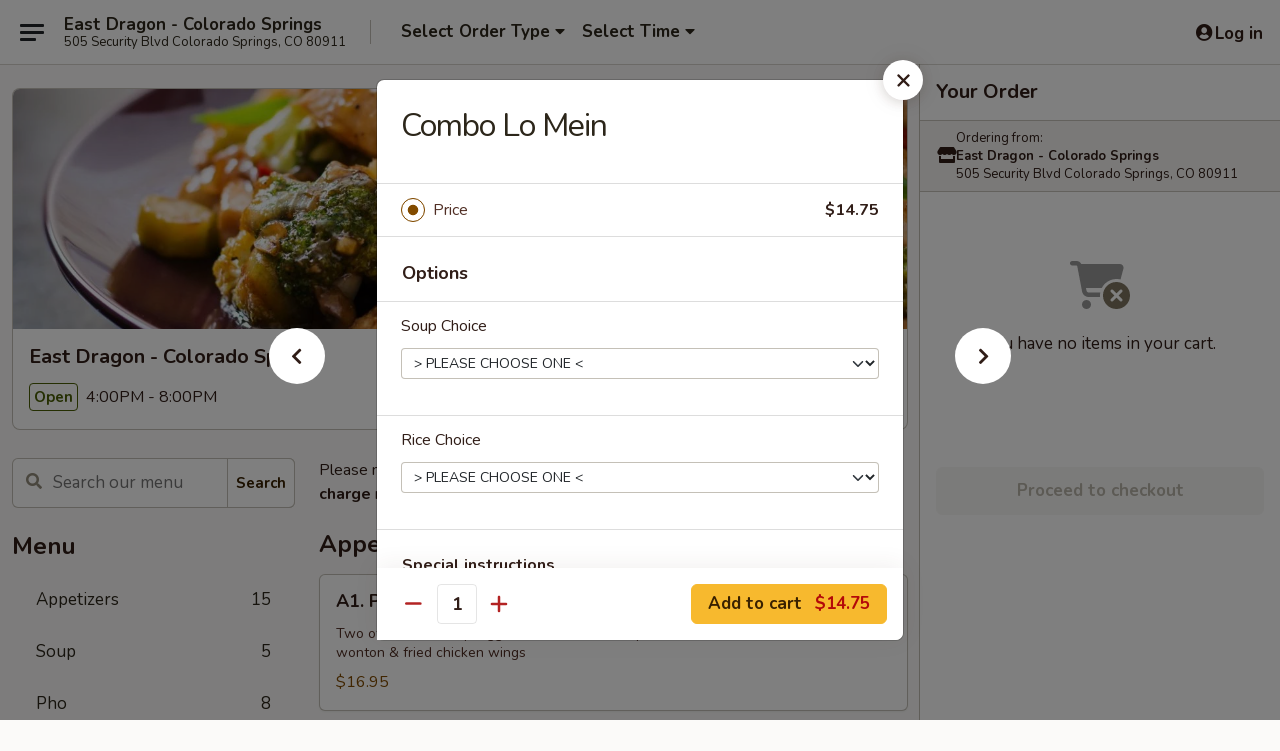

--- FILE ---
content_type: text/html; charset=UTF-8
request_url: https://www.eastdragonco.com/order/main/single-combination-plates/combo-lo-mein
body_size: 34842
content:
<!DOCTYPE html>

<html class="no-js css-scroll" lang="en">
	<head>
		<meta charset="utf-8" />
		<meta http-equiv="X-UA-Compatible" content="IE=edge,chrome=1" />

				<title>East Dragon - Colorado Springs | Combo Lo Mein | Single Combination Plates</title>
		<meta name="description" content="Order online for delivery and takeout: Combo Lo Mein from East Dragon - Colorado Springs. Serving the best Chinese in Colorado Springs, CO." />		<meta name="keywords" content="east dragon restaurant, east dragon, east dragon colorado springs, east dragon menu, colorado springs chinese delivery, colorado springs chinese food, colorado springs chinese restaurants, chinese delivery, best chinese food in colorado springs, chinese restaurants in colorado springs, chinese restaurants near me, chinese food near me, colorado spring chinese takeout, colorado springs vietnamese food, colorado springs vietnamese restaurants, vietnamese delivery, best vietnamese food in colorado springs, vietnamese restaurants in colorado springs, vietnamese restaurants near me, vietnamese food near me, colorado springs pho delivery, colorado springs pho, colorado springs pho restaurants, pho delivery, best pho in colorado springs, pho restaurants in colorado springs, pho restaurants near me, pho near me" />		<meta name="viewport" content="width=device-width, initial-scale=1.0">

		<meta property="og:type" content="website">
		<meta property="og:title" content="East Dragon - Colorado Springs | Combo Lo Mein | Single Combination Plates">
		<meta property="og:description" content="Order online for delivery and takeout: Combo Lo Mein from East Dragon - Colorado Springs. Serving the best Chinese in Colorado Springs, CO.">

		<meta name="twitter:card" content="summary_large_image">
		<meta name="twitter:title" content="East Dragon - Colorado Springs | Combo Lo Mein | Single Combination Plates">
		<meta name="twitter:description" content="Order online for delivery and takeout: Combo Lo Mein from East Dragon - Colorado Springs. Serving the best Chinese in Colorado Springs, CO.">
					<meta property="og:image" content="https://imagedelivery.net/9lr8zq_Jvl7h6OFWqEi9IA/108a9cfa-6ecb-4bdc-e095-a083429b8900/public" />
			<meta name="twitter:image" content="https://imagedelivery.net/9lr8zq_Jvl7h6OFWqEi9IA/108a9cfa-6ecb-4bdc-e095-a083429b8900/public" />
		
		<meta name="apple-mobile-web-app-status-bar-style" content="black">
		<meta name="mobile-web-app-capable" content="yes">
					<link rel="canonical" href="https://www.eastdragonco.com/order/main/single-combination-plates/combo-lo-mein"/>
						<link rel="shortcut icon" href="https://imagedelivery.net/9lr8zq_Jvl7h6OFWqEi9IA/9cbac1ba-88eb-4de7-6e33-3a2359e14a00/public" type="image/png" />
			
		<link type="text/css" rel="stylesheet" href="/min/g=css4.0&amp;1769539963" />
		<link rel="stylesheet" href="//ajax.googleapis.com/ajax/libs/jqueryui/1.10.1/themes/base/minified/jquery-ui.min.css" />
		<link href='//fonts.googleapis.com/css?family=Open+Sans:400italic,400,700' rel='stylesheet' type='text/css' />
		<script src="https://kit.fontawesome.com/a4edb6363d.js" crossorigin="anonymous"></script>

		<style>
								.home_hero, .menu_hero{ background-image: url(https://imagedelivery.net/9lr8zq_Jvl7h6OFWqEi9IA/10f2e982-0d95-4be8-8c1f-037c9ffc0300/public); }
					@media
					(-webkit-min-device-pixel-ratio: 1.25),
					(min-resolution: 120dpi){
						/* Retina header*/
						.home_hero, .menu_hero{ background-image: url(https://imagedelivery.net/9lr8zq_Jvl7h6OFWqEi9IA/4cd4e621-840f-4b3b-d57a-34f6c1ebc500/public); }
					}
															/*body{  } */

					
		</style>

		<style type="text/css">div.menuItem_2329786, li.menuItem_2329786, div.menuItem_2329787, li.menuItem_2329787, div.menuItem_2329788, li.menuItem_2329788, div.menuItem_2329789, li.menuItem_2329789, div.menuItem_2329790, li.menuItem_2329790, div.menuItem_2329791, li.menuItem_2329791, div.menuItem_2329792, li.menuItem_2329792, div.menuItem_2329793, li.menuItem_2329793, div.menuItem_2329794, li.menuItem_2329794, div.menuItem_2329795, li.menuItem_2329795, div.menuItem_2329796, li.menuItem_2329796, div.menuItem_2329797, li.menuItem_2329797, div.menuItem_2329798, li.menuItem_2329798, div.menuItem_2329799, li.menuItem_2329799, div.menuItem_2329800, li.menuItem_2329800, div.menuItem_2329801, li.menuItem_2329801, div.menuItem_2329802, li.menuItem_2329802, div.menuItem_2329803, li.menuItem_2329803, div.menuItem_2329804, li.menuItem_2329804, div.menuItem_2329805, li.menuItem_2329805, div.menuItem_2329806, li.menuItem_2329806, div.menuItem_2329807, li.menuItem_2329807, div.menuItem_2329808, li.menuItem_2329808, div.menuItem_2329809, li.menuItem_2329809, div.menuItem_2329810, li.menuItem_2329810, div.menuItem_2329811, li.menuItem_2329811, div.menuItem_2329812, li.menuItem_2329812, div.menuItem_2329813, li.menuItem_2329813, div.menuItem_2329814, li.menuItem_2329814, div.menuItem_2329815, li.menuItem_2329815, div.menuItem_2329816, li.menuItem_2329816, div.menuItem_2329817, li.menuItem_2329817, div.menuItem_2329818, li.menuItem_2329818, div.menuItem_2329819, li.menuItem_2329819, div.menuItem_2329820, li.menuItem_2329820, div.menuItem_2329821, li.menuItem_2329821, div.menuItem_2329822, li.menuItem_2329822, div.menuItem_2329823, li.menuItem_2329823, div.menuItem_2329824, li.menuItem_2329824, div.menuItem_2329825, li.menuItem_2329825, div.menuItem_2329826, li.menuItem_2329826, div.menuItem_2329827, li.menuItem_2329827, div.menuItem_2329828, li.menuItem_2329828, div.menuItem_2329829, li.menuItem_2329829, div.menuItem_2329830, li.menuItem_2329830, div.menuItem_2329831, li.menuItem_2329831, div.menuItem_2329832, li.menuItem_2329832, div.menuItem_2329833, li.menuItem_2329833, div.menuItem_2329834, li.menuItem_2329834, div.menuItem_2329835, li.menuItem_2329835, div.menuItem_2329836, li.menuItem_2329836, div.menuItem_2329837, li.menuItem_2329837, div.menuItem_2329838, li.menuItem_2329838, div.menuItem_2329839, li.menuItem_2329839, div.menuItem_2329840, li.menuItem_2329840, div.menuItem_2329841, li.menuItem_2329841 {display:none !important;}</style><script type="text/javascript">window.UNAVAILABLE_MENU_IDS = [2329786,2329787,2329788,2329789,2329790,2329791,2329792,2329793,2329794,2329795,2329796,2329797,2329798,2329799,2329800,2329801,2329802,2329803,2329804,2329805,2329806,2329807,2329808,2329809,2329810,2329811,2329812,2329813,2329814,2329815,2329816,2329817,2329818,2329819,2329820,2329821,2329822,2329823,2329824,2329825,2329826,2329827,2329828,2329829,2329830,2329831,2329832,2329833,2329834,2329835,2329836,2329837,2329838,2329839,2329840,2329841]</script>
		<script type="text/javascript">
			var UrlTag = "eastdragoncs";
			var template = 'defaultv4';
			var formname = 'ordering3';
			var menulink = 'https://www.eastdragonco.com/order/main';
			var checkoutlink = 'https://www.eastdragonco.com/checkout';
		</script>
		<script>
			/* http://writing.colin-gourlay.com/safely-using-ready-before-including-jquery/ */
			(function(w,d,u){w.readyQ=[];w.bindReadyQ=[];function p(x,y){if(x=="ready"){w.bindReadyQ.push(y);}else{w.readyQ.push(x);}};var a={ready:p,bind:p};w.$=w.jQuery=function(f){if(f===d||f===u){return a}else{p(f)}}})(window,document)
		</script>

		<script type="application/ld+json">{
    "@context": "http://schema.org",
    "@type": "Menu",
    "url": "https://www.eastdragonco.com/order/main",
    "mainEntityOfPage": "https://www.eastdragonco.com/order/main",
    "inLanguage": "English",
    "name": "Main",
    "description": "Please note: requests for additional items or special preparation may incur an <b>extra charge</b> not calculated on your online order.",
    "hasMenuSection": [
        {
            "@type": "MenuSection",
            "url": "https://www.eastdragonco.com/order/main/single-combination-plates",
            "name": "Single Combination Plates",
            "description": "Includes Choice of Soup: Wonton, Egg Drop or Hot & Sour <br>\nEgg Roll, Cheese Wonton, Steamed Rice or Fried Rice <br>\n*NO SUBSTITUTES PLEASE*",
            "hasMenuItem": [
                {
                    "@type": "MenuItem",
                    "name": "Combo Lo Mein",
                    "url": "https://www.eastdragonco.com/order/main/single-combination-plates/combo-lo-mein"
                }
            ]
        }
    ]
}</script>
<!-- Google Tag Manager -->
<script>
	window.dataLayer = window.dataLayer || [];
	let data = {
		account: 'eastdragoncs',
		context: 'direct',
		templateVersion: 4,
		rid: 66	}
		dataLayer.push(data);
	(function(w,d,s,l,i){w[l]=w[l]||[];w[l].push({'gtm.start':
		new Date().getTime(),event:'gtm.js'});var f=d.getElementsByTagName(s)[0],
		j=d.createElement(s),dl=l!='dataLayer'?'&l='+l:'';j.async=true;j.src=
		'https://www.googletagmanager.com/gtm.js?id='+i+dl;f.parentNode.insertBefore(j,f);
		})(window,document,'script','dataLayer','GTM-K9P93M');

	function gtag() { dataLayer.push(arguments); }
</script>

			<script async src="https://www.googletagmanager.com/gtag/js?id=G-JS5LG76VR5"></script>
	
	<script>
		
		gtag('js', new Date());

		
					gtag('config', "G-JS5LG76VR5");
			</script>
		<link href="https://fonts.googleapis.com/css?family=Open+Sans:400,600,700|Nunito:400,700" rel="stylesheet" />
	</head>

	<body
		data-event-on:customer_registered="window.location.reload()"
		data-event-on:customer_logged_in="window.location.reload()"
		data-event-on:customer_logged_out="window.location.reload()"
	>
		<a class="skip-to-content-link" href="#main">Skip to content</a>
				<!-- Google Tag Manager (noscript) -->
		<noscript><iframe src="https://www.googletagmanager.com/ns.html?id=GTM-K9P93M" height="0" width="0" style="display:none;visibility:hidden"></iframe></noscript>
		<!-- End Google Tag Manager (noscript) -->
						<!-- wrapper starts -->
		<div class="wrapper">
			<div style="grid-area: header-announcements">
				<div id="upgradeBrowserBanner" class="alert alert-warning mb-0 rounded-0 py-4" style="display:none;">
	<div class="alert-icon"><i class="fas fa-warning" aria-hidden="true"></i></div>
	<div>
		<strong>We're sorry, but the Web browser you are using is not supported.</strong> <br/> Please upgrade your browser or try a different one to use this Website. Supported browsers include:<br/>
		<ul class="list-unstyled">
			<li class="mt-2"><a href="https://www.google.com/chrome" target="_blank" rel="noopener noreferrer" class="simple-link"><i class="fab fa-chrome"></i> Chrome</a></li>
			<li class="mt-2"><a href="https://www.mozilla.com/firefox/upgrade.html" target="_blank" rel="noopener noreferrer" class="simple-link"><i class="fab fa-firefox"></i> Firefox</a></li>
			<li class="mt-2"><a href="https://www.microsoft.com/en-us/windows/microsoft-edge" target="_blank" rel="noopener noreferrer" class="simple-link"><i class="fab fa-edge"></i> Edge</a></li>
			<li class="mt-2"><a href="http://www.apple.com/safari/" target="_blank" rel="noopener noreferrer" class="simple-link"><i class="fab fa-safari"></i> Safari</a></li>
		</ul>
	</div>
</div>
<script>
	var ua = navigator.userAgent;
	var match = ua.match(/Firefox\/([0-9]+)\./);
	var firefoxVersion = match ? parseInt(match[1]) : 1000;
	var match = ua.match(/Chrome\/([0-9]+)\./);
	var chromeVersion = match ? parseInt(match[1]) : 1000;
	var isIE = ua.indexOf('MSIE') > -1 || ua.indexOf('Trident') > -1;
	var upgradeBrowserBanner = document.getElementById('upgradeBrowserBanner');
	var isMatchesSupported = typeof(upgradeBrowserBanner.matches)!="undefined";
	var isEntriesSupported = typeof(Object.entries)!="undefined";
	//Safari version is verified with isEntriesSupported
	if (isIE || !isMatchesSupported || !isEntriesSupported || firefoxVersion <= 46 || chromeVersion <= 53) {
		upgradeBrowserBanner.style.display = 'flex';
	}
</script>				
				<!-- get closed sign if applicable. -->
				
				
							</div>

						<div class="headerAndWtype" style="grid-area: header">
				<!-- Header Starts -->
				<header class="header">
										<div class="d-flex flex-column align-items-start flex-md-row align-items-md-center">
												<div class="logo_name_alt flex-shrink-0 d-flex align-items-center align-self-stretch pe-6 pe-md-0">
							
	<button
		type="button"
		class="eds_button btn btn-outline eds_button--shape-default eds_menu_button"
		data-bs-toggle="offcanvas" data-bs-target="#side-menu" aria-controls="side-menu" aria-label="Main menu"	><span aria-hidden="true"></span> <span aria-hidden="true"></span> <span aria-hidden="true"></span></button>

	
							<div class="d-flex flex-column align-items-center mx-auto align-items-md-start mx-md-0">
								<a
									class="eds-display-text-title-xs text-truncate title-container"
									href="https://www.eastdragonco.com"
								>
									East Dragon - Colorado Springs								</a>

																	<span class="eds-copy-text-s-regular text-center text-md-start address-container" title="505 Security Blvd Colorado Springs, CO 80911">
										505 Security Blvd Colorado Springs, CO 80911									</span>
															</div>
						</div>

																			<div class="eds-display-text-title-s d-none d-md-block border-start mx-4" style="width: 0">&nbsp;</div>

							<div class="header_order_options d-flex align-items-center  w-100 p-2p5 p-md-0">
																<div class="what">
									<button
	type="button"
	class="border-0 bg-transparent text-start"
	data-bs-toggle="modal"
	data-bs-target="#modal-order-options"
	aria-expanded="false"
	style="min-height: 44px"
>
	<div class="d-flex align-items-baseline gap-2">
		<div class="otype-name-label eds-copy-text-l-bold text-truncate" style="flex: 1" data-order-type-label>
			Select Order Type		</div>

		<i class="fa fa-fw fa-caret-down"></i>
	</div>

	<div
		class="otype-picker-label otype-address-label eds-interface-text-m-regular text-truncate hidden"
	>
			</div>
</button>

<script>
	$(function() {
		var $autoCompleteInputs = $('[data-autocomplete-address]');
		if ($autoCompleteInputs && $autoCompleteInputs.length) {
			$autoCompleteInputs.each(function() {
				let $input = $(this);
				let $deliveryAddressContainer = $input.parents('.deliveryAddressContainer').first();
				$input.autocomplete({
					source   : addressAC,
					minLength: 3,
					delay    : 300,
					select   : function(event, ui) {
						$.getJSON('/' + UrlTag + '/?form=addresslookup', {
							id: ui.item.id,
						}, function(data) {
							let location = data
							if (location.address.street.endsWith('Trl')) {
								location.address.street = location.address.street.replace('Trl', 'Trail')
							}
							let autoCompleteSuccess = $input.data('autocomplete-success');
							if (autoCompleteSuccess) {
								let autoCompleteSuccessFunction = window[autoCompleteSuccess];
								if (typeof autoCompleteSuccessFunction == "function") {
									autoCompleteSuccessFunction(location);
								}
							}

							let address = location.address

							$('#add-address-city, [data-autocompleted-city]').val(address.city)
							$('#add-address-state, [data-autocompleted-state]').val(address.stateCode)
							$('#add-address-zip, [data-autocompleted-zip]').val(address.postalCode)
							$('#add-address-latitude, [data-autocompleted-latitude]').val(location.position.lat)
							$('#add-address-longitude, [data-autocompleted-longitude]').val(location.position.lng)
							let streetAddress = (address.houseNumber || '') + ' ' + (address.street || '');
							$('#street-address-1, [data-autocompleted-street-address]').val(streetAddress)
							validateAddress($deliveryAddressContainer);
						})
					},
				})
				$input.attr('autocomplete', 'street-address')
			});
		}

		// autocomplete using Address autocomplete
		// jquery autocomplete needs 2 fields: title and value
		// id holds the LocationId which can be used at a later stage to get the coordinate of the selected choice
		function addressAC(query, callback) {
			//we don't actually want to search until they've entered the street number and at least one character
			words = query.term.trim().split(' ')
			if (words.length < 2) {
				return false
			}

			$.getJSON('/' + UrlTag + '/?form=addresssuggest', { q: query.term }, function(data) {
				var addresses = data.items
				addresses = addresses.map(addr => {
					if ((addr.address.label || '').endsWith('Trl')) {
						addr.address.label = addr.address.label.replace('Trl', 'Trail')
					}
					let streetAddress = (addr.address.label || '')
					return {
						label: streetAddress,
						value: streetAddress,
						id   : addr.id,
					}
				})

				return callback(addresses)
			})
		}

				$('[data-address-from-current-loc]').on('click', function(e) {
			let $streetAddressContainer = $(this).parents('.street-address-container').first();
			let $deliveryAddressContainer = $(this).parents('.deliveryAddressContainer').first();
			e.preventDefault();
			if(navigator.geolocation) {
				navigator.geolocation.getCurrentPosition(position => {
					$.getJSON('/' + UrlTag + '/?form=addresssuggest', {
						at: position.coords.latitude + "," + position.coords.longitude
					}, function(data) {
						let location = data.items[0];
						let address = location.address
						$streetAddressContainer.find('.input-street-address').val((address.houseNumber ? address.houseNumber : '') + ' ' + (address.street ? address.street : ''));
						$('#add-address-city').val(address.city ? address.city : '');
						$('#add-address-state').val(address.state ? address.state : '');
						$('#add-address-zip').val(address.postalCode ? address.postalCode : '');
						$('#add-address-latitude').val(location.position.lat ? location.position.lat : '');
						$('#add-address-longitude').val(location.position.lng ? location.position.lng : '');
						validateAddress($deliveryAddressContainer, 0);
					});
				});
			} else {
				alert("Geolocation is not supported by this browser!");
			}
		});
	});

	function autoCompleteSuccess(location)
	{
		if (location && location.address) {
			let address = location.address

			let streetAddress = (address.houseNumber || '') + ' ' + (address.street || '');
			$.ajax({
				url: '/' + UrlTag + '/?form=saveformfields',
				data: {
					'param_full~address_s_n_255': streetAddress + ', ' + address.city + ', ' + address.state,
					'param_street~address_s_n_255': streetAddress,
					'param_city_s_n_90': address.city,
					'param_state_s_n_2': address.state,
					'param_zip~code_z_n_10': address.postalCode,
				}
			});
		}
	}
</script>
								</div>

																									<div class="when showcheck_parent">
																				<div class="ordertimetypes ">
	<button
		type="button"
		class="border-0 bg-transparent text-start loadable-content"
		data-bs-toggle="modal"
		data-bs-target="#modal-order-time"
		aria-expanded="false"
		style="min-height: 44px"
		data-change-label-to-later-date
	>
		<div class="d-flex align-items-baseline gap-2">
			<div class="eds-copy-text-l-bold text-truncate flex-fill" data-otype-time-day>
								Select Time			</div>

			<i class="fa fa-fw fa-caret-down"></i>
		</div>

		<div
			class="otype-picker-label otype-picker-time eds-interface-text-m-regular text-truncate hidden"
			data-otype-time
		>
			Later		</div>
	</button>
</div>
									</div>
															</div>
						
												<div class="position-absolute top-0 end-0 pe-2 py-2p5">
							
	<div id="login-status" >
					
	<button
		type="button"
		class="eds_button btn btn-outline eds_button--shape-default px-2 text-nowrap"
		aria-label="Log in" style="color: currentColor" data-bs-toggle="modal" data-bs-target="#login-modal"	><i
		class="eds_icon fa fa-lg fa-fw fa-user-circle d-block d-lg-none"
		style="font-family: &quot;Font Awesome 5 Pro&quot;; "	></i>

	 <div class="d-none d-lg-flex align-items-baseline gap-2">
	<i
		class="eds_icon fa fa-fw fa-user-circle"
		style="font-family: &quot;Font Awesome 5 Pro&quot;; "	></i>

	<div class="profile-container text-truncate">Log in</div></div></button>

				</div>

							</div>
					</div>

															
	<aside		data-eds-id="697ebc4602e73"
		class="eds_side_menu offcanvas offcanvas-start text-dark "
		tabindex="-1"
				id="side-menu" data-event-on:menu_selected="this.dispatchEvent(new CustomEvent('eds.hide'))" data-event-on:category_selected="this.dispatchEvent(new CustomEvent('eds.hide'))"	>
		
		<div class="eds_side_menu-body offcanvas-body d-flex flex-column p-0 css-scroll">
										<div
					class="eds_side_menu-close position-absolute top-0 end-0 pt-3 pe-3 "
					style="z-index: 1"
				>
					
	<button
		type="button"
		class="eds_button btn btn-outline-secondary eds_button--shape-circle"
		data-bs-dismiss="offcanvas" data-bs-target="[data-eds-id=&quot;697ebc4602e73&quot;]" aria-label="Close"	><i
		class="eds_icon fa fa-fw fa-close"
		style="font-family: &quot;Font Awesome 5 Pro&quot;; "	></i></button>

					</div>
			
			<div class="restaurant-info border-bottom border-light p-3">
							<p class="eds-display-text-title-xs mb-0 me-2 pe-4">East Dragon - Colorado Springs</p>

			<div class="eds-copy-text-s-regular me-2 pe-4">
			505 Security Blvd Colorado Springs, CO 80911		</div>
						</div>

																	
	<div class="border-bottom border-light p-3">
		
		
			<details
				class="eds_list eds_list--border-none" open				data-menu-id="18857"
									data-event-on:document_ready="this.open = localStorage.getItem('menu-open-18857') !== 'false'"
										onclick="localStorage.setItem('menu-open-18857', !this.open)"
							>
									<summary class="eds-copy-text-l-regular list-unstyled rounded-3 mb-1 " tabindex="0">
						<h2 class="eds-display-text-title-m m-0 p-0">
															
	<i
		class="eds_icon fas fa-fw fa-chevron-right"
		style="font-family: &quot;Font Awesome 5 Pro&quot;; "	></i>

															Menu
						</h2>
					</summary>
										<div class="mb-3"></div>
				
																		
									<a
						class="eds_list-item eds-copy-text-l-regular list-unstyled rounded-3 mb-1 px-3 px-lg-4 py-2p5 d-flex "
						data-event-on:category_pinned="(category) => $(this).toggleClass('active', category.id === '244909')"
						href="https://www.eastdragonco.com/order/main/appetizers"
						aria-current="page"
						onclick="if (!event.ctrlKey) {
							const currentMenuIsActive = true || $(this).closest('details').find('summary').hasClass('active');
							if (currentMenuIsActive) {
								app.event.emit('category_selected', { id: '244909' });
							} else {
								app.event.emit('menu_selected', { menu_id: '18857', menu_description: &quot;Please note: requests for additional items or special preparation may incur an &lt;b&gt;extra charge&lt;\/b&gt; not calculated on your online order.&quot;, category_id: '244909' });
							}
															return false;
													}"
					>
						Appetizers													<span class="ms-auto">15</span>
											</a>
									<a
						class="eds_list-item eds-copy-text-l-regular list-unstyled rounded-3 mb-1 px-3 px-lg-4 py-2p5 d-flex "
						data-event-on:category_pinned="(category) => $(this).toggleClass('active', category.id === '244910')"
						href="https://www.eastdragonco.com/order/main/soup"
						aria-current="page"
						onclick="if (!event.ctrlKey) {
							const currentMenuIsActive = true || $(this).closest('details').find('summary').hasClass('active');
							if (currentMenuIsActive) {
								app.event.emit('category_selected', { id: '244910' });
							} else {
								app.event.emit('menu_selected', { menu_id: '18857', menu_description: &quot;Please note: requests for additional items or special preparation may incur an &lt;b&gt;extra charge&lt;\/b&gt; not calculated on your online order.&quot;, category_id: '244910' });
							}
															return false;
													}"
					>
						Soup													<span class="ms-auto">5</span>
											</a>
									<a
						class="eds_list-item eds-copy-text-l-regular list-unstyled rounded-3 mb-1 px-3 px-lg-4 py-2p5 d-flex "
						data-event-on:category_pinned="(category) => $(this).toggleClass('active', category.id === '244911')"
						href="https://www.eastdragonco.com/order/main/pho"
						aria-current="page"
						onclick="if (!event.ctrlKey) {
							const currentMenuIsActive = true || $(this).closest('details').find('summary').hasClass('active');
							if (currentMenuIsActive) {
								app.event.emit('category_selected', { id: '244911' });
							} else {
								app.event.emit('menu_selected', { menu_id: '18857', menu_description: &quot;Please note: requests for additional items or special preparation may incur an &lt;b&gt;extra charge&lt;\/b&gt; not calculated on your online order.&quot;, category_id: '244911' });
							}
															return false;
													}"
					>
						Pho													<span class="ms-auto">8</span>
											</a>
									<a
						class="eds_list-item eds-copy-text-l-regular list-unstyled rounded-3 mb-1 px-3 px-lg-4 py-2p5 d-flex "
						data-event-on:category_pinned="(category) => $(this).toggleClass('active', category.id === '244912')"
						href="https://www.eastdragonco.com/order/main/noodle-bowls-or-rice"
						aria-current="page"
						onclick="if (!event.ctrlKey) {
							const currentMenuIsActive = true || $(this).closest('details').find('summary').hasClass('active');
							if (currentMenuIsActive) {
								app.event.emit('category_selected', { id: '244912' });
							} else {
								app.event.emit('menu_selected', { menu_id: '18857', menu_description: &quot;Please note: requests for additional items or special preparation may incur an &lt;b&gt;extra charge&lt;\/b&gt; not calculated on your online order.&quot;, category_id: '244912' });
							}
															return false;
													}"
					>
						Noodle Bowls or Rice													<span class="ms-auto">5</span>
											</a>
									<a
						class="eds_list-item eds-copy-text-l-regular list-unstyled rounded-3 mb-1 px-3 px-lg-4 py-2p5 d-flex "
						data-event-on:category_pinned="(category) => $(this).toggleClass('active', category.id === '244933')"
						href="https://www.eastdragonco.com/order/main/house-specials"
						aria-current="page"
						onclick="if (!event.ctrlKey) {
							const currentMenuIsActive = true || $(this).closest('details').find('summary').hasClass('active');
							if (currentMenuIsActive) {
								app.event.emit('category_selected', { id: '244933' });
							} else {
								app.event.emit('menu_selected', { menu_id: '18857', menu_description: &quot;Please note: requests for additional items or special preparation may incur an &lt;b&gt;extra charge&lt;\/b&gt; not calculated on your online order.&quot;, category_id: '244933' });
							}
															return false;
													}"
					>
						House Specials													<span class="ms-auto">28</span>
											</a>
									<a
						class="eds_list-item eds-copy-text-l-regular list-unstyled rounded-3 mb-1 px-3 px-lg-4 py-2p5 d-flex "
						data-event-on:category_pinned="(category) => $(this).toggleClass('active', category.id === '244918')"
						href="https://www.eastdragonco.com/order/main/egg-foo-young"
						aria-current="page"
						onclick="if (!event.ctrlKey) {
							const currentMenuIsActive = true || $(this).closest('details').find('summary').hasClass('active');
							if (currentMenuIsActive) {
								app.event.emit('category_selected', { id: '244918' });
							} else {
								app.event.emit('menu_selected', { menu_id: '18857', menu_description: &quot;Please note: requests for additional items or special preparation may incur an &lt;b&gt;extra charge&lt;\/b&gt; not calculated on your online order.&quot;, category_id: '244918' });
							}
															return false;
													}"
					>
						Egg Foo Young													<span class="ms-auto">5</span>
											</a>
									<a
						class="eds_list-item eds-copy-text-l-regular list-unstyled rounded-3 mb-1 px-3 px-lg-4 py-2p5 d-flex "
						data-event-on:category_pinned="(category) => $(this).toggleClass('active', category.id === '244917')"
						href="https://www.eastdragonco.com/order/main/pad-thai-noodles"
						aria-current="page"
						onclick="if (!event.ctrlKey) {
							const currentMenuIsActive = true || $(this).closest('details').find('summary').hasClass('active');
							if (currentMenuIsActive) {
								app.event.emit('category_selected', { id: '244917' });
							} else {
								app.event.emit('menu_selected', { menu_id: '18857', menu_description: &quot;Please note: requests for additional items or special preparation may incur an &lt;b&gt;extra charge&lt;\/b&gt; not calculated on your online order.&quot;, category_id: '244917' });
							}
															return false;
													}"
					>
						Pad Thai Noodles													<span class="ms-auto">5</span>
											</a>
									<a
						class="eds_list-item eds-copy-text-l-regular list-unstyled rounded-3 mb-1 px-3 px-lg-4 py-2p5 d-flex "
						data-event-on:category_pinned="(category) => $(this).toggleClass('active', category.id === '244916')"
						href="https://www.eastdragonco.com/order/main/chow-mein-crispy-noodles"
						aria-current="page"
						onclick="if (!event.ctrlKey) {
							const currentMenuIsActive = true || $(this).closest('details').find('summary').hasClass('active');
							if (currentMenuIsActive) {
								app.event.emit('category_selected', { id: '244916' });
							} else {
								app.event.emit('menu_selected', { menu_id: '18857', menu_description: &quot;Please note: requests for additional items or special preparation may incur an &lt;b&gt;extra charge&lt;\/b&gt; not calculated on your online order.&quot;, category_id: '244916' });
							}
															return false;
													}"
					>
						Chow Mein (Crispy Noodles)													<span class="ms-auto">6</span>
											</a>
									<a
						class="eds_list-item eds-copy-text-l-regular list-unstyled rounded-3 mb-1 px-3 px-lg-4 py-2p5 d-flex "
						data-event-on:category_pinned="(category) => $(this).toggleClass('active', category.id === '244914')"
						href="https://www.eastdragonco.com/order/main/lo-mein-soft-noodles"
						aria-current="page"
						onclick="if (!event.ctrlKey) {
							const currentMenuIsActive = true || $(this).closest('details').find('summary').hasClass('active');
							if (currentMenuIsActive) {
								app.event.emit('category_selected', { id: '244914' });
							} else {
								app.event.emit('menu_selected', { menu_id: '18857', menu_description: &quot;Please note: requests for additional items or special preparation may incur an &lt;b&gt;extra charge&lt;\/b&gt; not calculated on your online order.&quot;, category_id: '244914' });
							}
															return false;
													}"
					>
						Lo Mein (Soft Noodles)													<span class="ms-auto">6</span>
											</a>
									<a
						class="eds_list-item eds-copy-text-l-regular list-unstyled rounded-3 mb-1 px-3 px-lg-4 py-2p5 d-flex "
						data-event-on:category_pinned="(category) => $(this).toggleClass('active', category.id === '244915')"
						href="https://www.eastdragonco.com/order/main/chow-fun-flat-rice-noodles"
						aria-current="page"
						onclick="if (!event.ctrlKey) {
							const currentMenuIsActive = true || $(this).closest('details').find('summary').hasClass('active');
							if (currentMenuIsActive) {
								app.event.emit('category_selected', { id: '244915' });
							} else {
								app.event.emit('menu_selected', { menu_id: '18857', menu_description: &quot;Please note: requests for additional items or special preparation may incur an &lt;b&gt;extra charge&lt;\/b&gt; not calculated on your online order.&quot;, category_id: '244915' });
							}
															return false;
													}"
					>
						Chow Fun (Flat Rice Noodles)													<span class="ms-auto">6</span>
											</a>
									<a
						class="eds_list-item eds-copy-text-l-regular list-unstyled rounded-3 mb-1 px-3 px-lg-4 py-2p5 d-flex "
						data-event-on:category_pinned="(category) => $(this).toggleClass('active', category.id === '244913')"
						href="https://www.eastdragonco.com/order/main/fried-rice"
						aria-current="page"
						onclick="if (!event.ctrlKey) {
							const currentMenuIsActive = true || $(this).closest('details').find('summary').hasClass('active');
							if (currentMenuIsActive) {
								app.event.emit('category_selected', { id: '244913' });
							} else {
								app.event.emit('menu_selected', { menu_id: '18857', menu_description: &quot;Please note: requests for additional items or special preparation may incur an &lt;b&gt;extra charge&lt;\/b&gt; not calculated on your online order.&quot;, category_id: '244913' });
							}
															return false;
													}"
					>
						Fried Rice													<span class="ms-auto">6</span>
											</a>
									<a
						class="eds_list-item eds-copy-text-l-regular list-unstyled rounded-3 mb-1 px-3 px-lg-4 py-2p5 d-flex "
						data-event-on:category_pinned="(category) => $(this).toggleClass('active', category.id === '244919')"
						href="https://www.eastdragonco.com/order/main/chinese-entres"
						aria-current="page"
						onclick="if (!event.ctrlKey) {
							const currentMenuIsActive = true || $(this).closest('details').find('summary').hasClass('active');
							if (currentMenuIsActive) {
								app.event.emit('category_selected', { id: '244919' });
							} else {
								app.event.emit('menu_selected', { menu_id: '18857', menu_description: &quot;Please note: requests for additional items or special preparation may incur an &lt;b&gt;extra charge&lt;\/b&gt; not calculated on your online order.&quot;, category_id: '244919' });
							}
															return false;
													}"
					>
						Chinese Entrées													<span class="ms-auto">13</span>
											</a>
									<a
						class="eds_list-item eds-copy-text-l-regular list-unstyled rounded-3 mb-1 px-3 px-lg-4 py-2p5 d-flex "
						data-event-on:category_pinned="(category) => $(this).toggleClass('active', category.id === '244932')"
						href="https://www.eastdragonco.com/order/main/east-dragon-dinner"
						aria-current="page"
						onclick="if (!event.ctrlKey) {
							const currentMenuIsActive = true || $(this).closest('details').find('summary').hasClass('active');
							if (currentMenuIsActive) {
								app.event.emit('category_selected', { id: '244932' });
							} else {
								app.event.emit('menu_selected', { menu_id: '18857', menu_description: &quot;Please note: requests for additional items or special preparation may incur an &lt;b&gt;extra charge&lt;\/b&gt; not calculated on your online order.&quot;, category_id: '244932' });
							}
															return false;
													}"
					>
						East Dragon Dinner													<span class="ms-auto">2</span>
											</a>
									<a
						class="eds_list-item eds-copy-text-l-regular list-unstyled rounded-3 mb-1 px-3 px-lg-4 py-2p5 d-flex active"
						data-event-on:category_pinned="(category) => $(this).toggleClass('active', category.id === '244934')"
						href="https://www.eastdragonco.com/order/main/single-combination-plates"
						aria-current="page"
						onclick="if (!event.ctrlKey) {
							const currentMenuIsActive = true || $(this).closest('details').find('summary').hasClass('active');
							if (currentMenuIsActive) {
								app.event.emit('category_selected', { id: '244934' });
							} else {
								app.event.emit('menu_selected', { menu_id: '18857', menu_description: &quot;Please note: requests for additional items or special preparation may incur an &lt;b&gt;extra charge&lt;\/b&gt; not calculated on your online order.&quot;, category_id: '244934' });
							}
															return false;
													}"
					>
						Single Combination Plates													<span class="ms-auto">53</span>
											</a>
									<a
						class="eds_list-item eds-copy-text-l-regular list-unstyled rounded-3 mb-1 px-3 px-lg-4 py-2p5 d-flex "
						data-event-on:category_pinned="(category) => $(this).toggleClass('active', category.id === '244955')"
						href="https://www.eastdragonco.com/order/main/soft-drink"
						aria-current="page"
						onclick="if (!event.ctrlKey) {
							const currentMenuIsActive = true || $(this).closest('details').find('summary').hasClass('active');
							if (currentMenuIsActive) {
								app.event.emit('category_selected', { id: '244955' });
							} else {
								app.event.emit('menu_selected', { menu_id: '18857', menu_description: &quot;Please note: requests for additional items or special preparation may incur an &lt;b&gt;extra charge&lt;\/b&gt; not calculated on your online order.&quot;, category_id: '244955' });
							}
															return false;
													}"
					>
						Soft Drink													<span class="ms-auto">6</span>
											</a>
							</details>
		
			</div>

						
																	<nav>
							<ul class="eds_list eds_list--border-none border-bottom">
	<li class="eds_list-item">
		<a class="d-block p-3 " href="https://www.eastdragonco.com">
			Home		</a>
	</li>

		
					<li class="eds_list-item">
					<a class="d-block p-3 " href="https://www.eastdragonco.com/page/delivery-info" >
						Delivery Info					</a>
				</li>
			
			<li class="eds_list-item">
			<a class="d-block p-3 " href="https://www.eastdragonco.com/locationinfo">
				Location &amp; Hours			</a>
		</li>
	
	<li class="eds_list-item">
		<a class="d-block p-3 " href="https://www.eastdragonco.com/contact">
			Contact
		</a>
	</li>
</ul>
						</nav>

												<div class="eds-copy-text-s-regular p-3 d-lg-none">
							
	<ul class="list-unstyled d-flex gap-2">
						<li><a href="https://www.yelp.com/biz/east-dragon-chinese-restaurant-colorado-springs" target="new"  title="Opens in new tab" class="icon" title="Yelp"><i class="fab fa-yelp"></i><span class="sr-only">Yelp</span></a></li>
							<li><a href="https://www.tripadvisor.com.sg/Restaurant_Review-g33364-d380352-Reviews-East_Dragon_Chinese_Restaurant-Colorado_Springs_El_Paso_County_Colorado.html" target="new"  title="Opens in new tab" class="icon" title="TripAdvisor"><i class="fak fa-tripadvisor"></i><span class="sr-only">TripAdvisor</span></a></li>
				</ul>
	
<div><a href="http://chinesemenuonline.com">&copy; 2026 Online Ordering by Chinese Menu Online</a></div>
	<div>Taste authentic flavors from Chinese restaurants on <a href="https://www.springroll.com" target="_blank" title="Opens in new tab" >Springroll</a></div>

<ul class="list-unstyled mb-0 pt-3">
	<li><a href="https://www.eastdragonco.com/reportbug">Technical Support</a></li>
	<li><a href="https://www.eastdragonco.com/privacy">Privacy Policy</a></li>
	<li><a href="https://www.eastdragonco.com/tos">Terms of Service</a></li>
	<li><a href="https://www.eastdragonco.com/accessibility">Accessibility</a></li>
</ul>

This site is protected by reCAPTCHA and the Google <a href="https://policies.google.com/privacy">Privacy Policy</a> and <a href="https://policies.google.com/terms">Terms of Service</a> apply.
						</div>		</div>

		<script>
		{
			const container = document.querySelector('[data-eds-id="697ebc4602e73"]');

						['show', 'hide', 'toggle', 'dispose'].forEach((eventName) => {
				container.addEventListener(`eds.${eventName}`, (e) => {
					bootstrap.Offcanvas.getOrCreateInstance(container)[eventName](
						...(Array.isArray(e.detail) ? e.detail : [e.detail])
					);
				});
			});
		}
		</script>
	</aside>

					</header>
			</div>

										<div class="container p-0" style="grid-area: hero">
					<section class="hero">
												<div class="menu_hero backbgbox position-relative" role="img" aria-label="Image of food offered at the restaurant">
									<div class="logo">
		<a class="logo-image" href="https://www.eastdragonco.com">
			<img
				src="https://imagedelivery.net/9lr8zq_Jvl7h6OFWqEi9IA/108a9cfa-6ecb-4bdc-e095-a083429b8900/public"
				srcset="https://imagedelivery.net/9lr8zq_Jvl7h6OFWqEi9IA/108a9cfa-6ecb-4bdc-e095-a083429b8900/public 1x, https://imagedelivery.net/9lr8zq_Jvl7h6OFWqEi9IA/108a9cfa-6ecb-4bdc-e095-a083429b8900/public 2x"				alt="Home"
			/>
		</a>
	</div>
						</div>

													<div class="p-3">
								<div class="pb-1">
									<h1 role="heading" aria-level="2" class="eds-display-text-title-s m-0 p-0">East Dragon - Colorado Springs</h1>
																	</div>

								<div class="d-sm-flex align-items-baseline">
																			<div class="mt-2">
											
	<span
		class="eds_label eds_label--variant-success eds-interface-text-m-bold me-1 text-nowrap"
			>
		Open	</span>

	4:00PM - 8:00PM										</div>
									
									<div class="d-flex gap-2 ms-sm-auto mt-2">
																					
					<a
				class="eds_button btn btn-outline-secondary btn-sm col text-nowrap"
				href="https://www.eastdragonco.com/locationinfo?lid=15631"
							>
				
	<i
		class="eds_icon fa fa-fw fa-info-circle"
		style="font-family: &quot;Font Awesome 5 Pro&quot;; "	></i>

	 Store info			</a>
		
												
																					
		<a
			class="eds_button btn btn-outline-secondary btn-sm col d-lg-none text-nowrap"
			href="tel:(719) 390-1137"
					>
			
	<i
		class="eds_icon fa fa-fw fa-phone"
		style="font-family: &quot;Font Awesome 5 Pro&quot;; transform: scale(-1, 1); "	></i>

	 Call us		</a>

												
																			</div>
								</div>
							</div>
											</section>
				</div>
			
						
										<div
					class="fixed_submit d-lg-none hidden pwa-pb-md-down"
					data-event-on:cart_updated="({ items }) => $(this).toggleClass('hidden', !items)"
				>
					<div
						data-async-on-event="order_type_updated, cart_updated"
						data-async-action="https://www.eastdragonco.com//ajax/?form=minimum_order_value_warning&component=add_more"
						data-async-method="get"
					>
											</div>

					<div class="p-3">
						<button class="btn btn-primary btn-lg w-100" onclick="app.event.emit('show_cart')">
							View cart							<span
								class="eds-interface-text-m-regular"
								data-event-on:cart_updated="({ items, subtotal }) => {
									$(this).text(`(${items} ${items === 1 ? 'item' : 'items'}, ${subtotal})`);
								}"
							>
								(0 items, $0.00)
							</span>
						</button>
					</div>
				</div>
			
									<!-- Header ends -->
<main class="main_content menucategory_page pb-5" id="main">
	<div class="container">
		
		<div class="row menu_wrapper menu_category_wrapper menu_wrapper--no-menu-tabs">
			<section class="col-xl-4 d-none d-xl-block">
				
				<div id="location-menu" data-event-on:menu_items_loaded="$(this).stickySidebar('updateSticky')">
					
		<form
			method="GET"
			role="search"
			action="https://www.eastdragonco.com/search"
			class="d-none d-xl-block mb-4"			novalidate
			onsubmit="if (!this.checkValidity()) event.preventDefault()"
		>
			<div class="position-relative">
				
	<label
		data-eds-id="697ebc46038ef"
		class="eds_formfield eds_formfield--size-large eds_formfield--variant-primary eds-copy-text-m-regular w-100"
		class="w-100"	>
		
		<div class="position-relative d-flex flex-column">
							<div class="eds_formfield-error eds-interface-text-m-bold" style="order: 1000"></div>
			
							<div class="eds_formfield-icon">
					<i
		class="eds_icon fa fa-fw fa-search"
		style="font-family: &quot;Font Awesome 5 Pro&quot;; "	></i>				</div>
										<input
					type="search"
					class="eds-copy-text-l-regular  "
										placeholder="Search our menu" name="search" autocomplete="off" spellcheck="false" value="" required aria-label="Search our menu" style="padding-right: 4.5rem; padding-left: 2.5rem;"				/>

				
							
			
	<i
		class="eds_icon fa fa-fw eds_formfield-validation"
		style="font-family: &quot;Font Awesome 5 Pro&quot;; "	></i>

	
					</div>

		
		<script>
		{
			const container = document.querySelector('[data-eds-id="697ebc46038ef"]');
			const input = container.querySelector('input, textarea, select');
			const error = container.querySelector('.eds_formfield-error');

			
						input.addEventListener('eds.validation.reset', () => {
				input.removeAttribute('data-validation');
				input.setCustomValidity('');
				error.innerHTML = '';
			});

						input.addEventListener('eds.validation.hide', () => {
				input.removeAttribute('data-validation');
			});

						input.addEventListener('eds.validation.success', (e) => {
				input.setCustomValidity('');
				input.setAttribute('data-validation', '');
				error.innerHTML = '';
			});

						input.addEventListener('eds.validation.warning', (e) => {
				input.setCustomValidity('');
				input.setAttribute('data-validation', '');
				error.innerHTML = e.detail;
			});

						input.addEventListener('eds.validation.error', (e) => {
				input.setCustomValidity(e.detail);
				input.checkValidity(); 				input.setAttribute('data-validation', '');
			});

			input.addEventListener('invalid', (e) => {
				error.innerHTML = input.validationMessage;
			});

								}
		</script>
	</label>

	
				<div class="position-absolute top-0 end-0">
					
	<button
		type="submit"
		class="eds_button btn btn-outline-secondary btn-sm eds_button--shape-default align-self-baseline rounded-0 rounded-end px-2"
		style="height: 50px; --bs-border-radius: 6px"	>Search</button>

					</div>
			</div>
		</form>

												
	<div >
		
		
			<details
				class="eds_list eds_list--border-none" open				data-menu-id="18857"
							>
									<summary class="eds-copy-text-l-regular list-unstyled rounded-3 mb-1 pe-none" tabindex="0">
						<h2 class="eds-display-text-title-m m-0 p-0">
														Menu
						</h2>
					</summary>
										<div class="mb-3"></div>
				
																		
									<a
						class="eds_list-item eds-copy-text-l-regular list-unstyled rounded-3 mb-1 px-3 px-lg-4 py-2p5 d-flex "
						data-event-on:category_pinned="(category) => $(this).toggleClass('active', category.id === '244909')"
						href="https://www.eastdragonco.com/order/main/appetizers"
						aria-current="page"
						onclick="if (!event.ctrlKey) {
							const currentMenuIsActive = true || $(this).closest('details').find('summary').hasClass('active');
							if (currentMenuIsActive) {
								app.event.emit('category_selected', { id: '244909' });
							} else {
								app.event.emit('menu_selected', { menu_id: '18857', menu_description: &quot;Please note: requests for additional items or special preparation may incur an &lt;b&gt;extra charge&lt;\/b&gt; not calculated on your online order.&quot;, category_id: '244909' });
							}
															return false;
													}"
					>
						Appetizers													<span class="ms-auto">15</span>
											</a>
									<a
						class="eds_list-item eds-copy-text-l-regular list-unstyled rounded-3 mb-1 px-3 px-lg-4 py-2p5 d-flex "
						data-event-on:category_pinned="(category) => $(this).toggleClass('active', category.id === '244910')"
						href="https://www.eastdragonco.com/order/main/soup"
						aria-current="page"
						onclick="if (!event.ctrlKey) {
							const currentMenuIsActive = true || $(this).closest('details').find('summary').hasClass('active');
							if (currentMenuIsActive) {
								app.event.emit('category_selected', { id: '244910' });
							} else {
								app.event.emit('menu_selected', { menu_id: '18857', menu_description: &quot;Please note: requests for additional items or special preparation may incur an &lt;b&gt;extra charge&lt;\/b&gt; not calculated on your online order.&quot;, category_id: '244910' });
							}
															return false;
													}"
					>
						Soup													<span class="ms-auto">5</span>
											</a>
									<a
						class="eds_list-item eds-copy-text-l-regular list-unstyled rounded-3 mb-1 px-3 px-lg-4 py-2p5 d-flex "
						data-event-on:category_pinned="(category) => $(this).toggleClass('active', category.id === '244911')"
						href="https://www.eastdragonco.com/order/main/pho"
						aria-current="page"
						onclick="if (!event.ctrlKey) {
							const currentMenuIsActive = true || $(this).closest('details').find('summary').hasClass('active');
							if (currentMenuIsActive) {
								app.event.emit('category_selected', { id: '244911' });
							} else {
								app.event.emit('menu_selected', { menu_id: '18857', menu_description: &quot;Please note: requests for additional items or special preparation may incur an &lt;b&gt;extra charge&lt;\/b&gt; not calculated on your online order.&quot;, category_id: '244911' });
							}
															return false;
													}"
					>
						Pho													<span class="ms-auto">8</span>
											</a>
									<a
						class="eds_list-item eds-copy-text-l-regular list-unstyled rounded-3 mb-1 px-3 px-lg-4 py-2p5 d-flex "
						data-event-on:category_pinned="(category) => $(this).toggleClass('active', category.id === '244912')"
						href="https://www.eastdragonco.com/order/main/noodle-bowls-or-rice"
						aria-current="page"
						onclick="if (!event.ctrlKey) {
							const currentMenuIsActive = true || $(this).closest('details').find('summary').hasClass('active');
							if (currentMenuIsActive) {
								app.event.emit('category_selected', { id: '244912' });
							} else {
								app.event.emit('menu_selected', { menu_id: '18857', menu_description: &quot;Please note: requests for additional items or special preparation may incur an &lt;b&gt;extra charge&lt;\/b&gt; not calculated on your online order.&quot;, category_id: '244912' });
							}
															return false;
													}"
					>
						Noodle Bowls or Rice													<span class="ms-auto">5</span>
											</a>
									<a
						class="eds_list-item eds-copy-text-l-regular list-unstyled rounded-3 mb-1 px-3 px-lg-4 py-2p5 d-flex "
						data-event-on:category_pinned="(category) => $(this).toggleClass('active', category.id === '244933')"
						href="https://www.eastdragonco.com/order/main/house-specials"
						aria-current="page"
						onclick="if (!event.ctrlKey) {
							const currentMenuIsActive = true || $(this).closest('details').find('summary').hasClass('active');
							if (currentMenuIsActive) {
								app.event.emit('category_selected', { id: '244933' });
							} else {
								app.event.emit('menu_selected', { menu_id: '18857', menu_description: &quot;Please note: requests for additional items or special preparation may incur an &lt;b&gt;extra charge&lt;\/b&gt; not calculated on your online order.&quot;, category_id: '244933' });
							}
															return false;
													}"
					>
						House Specials													<span class="ms-auto">28</span>
											</a>
									<a
						class="eds_list-item eds-copy-text-l-regular list-unstyled rounded-3 mb-1 px-3 px-lg-4 py-2p5 d-flex "
						data-event-on:category_pinned="(category) => $(this).toggleClass('active', category.id === '244918')"
						href="https://www.eastdragonco.com/order/main/egg-foo-young"
						aria-current="page"
						onclick="if (!event.ctrlKey) {
							const currentMenuIsActive = true || $(this).closest('details').find('summary').hasClass('active');
							if (currentMenuIsActive) {
								app.event.emit('category_selected', { id: '244918' });
							} else {
								app.event.emit('menu_selected', { menu_id: '18857', menu_description: &quot;Please note: requests for additional items or special preparation may incur an &lt;b&gt;extra charge&lt;\/b&gt; not calculated on your online order.&quot;, category_id: '244918' });
							}
															return false;
													}"
					>
						Egg Foo Young													<span class="ms-auto">5</span>
											</a>
									<a
						class="eds_list-item eds-copy-text-l-regular list-unstyled rounded-3 mb-1 px-3 px-lg-4 py-2p5 d-flex "
						data-event-on:category_pinned="(category) => $(this).toggleClass('active', category.id === '244917')"
						href="https://www.eastdragonco.com/order/main/pad-thai-noodles"
						aria-current="page"
						onclick="if (!event.ctrlKey) {
							const currentMenuIsActive = true || $(this).closest('details').find('summary').hasClass('active');
							if (currentMenuIsActive) {
								app.event.emit('category_selected', { id: '244917' });
							} else {
								app.event.emit('menu_selected', { menu_id: '18857', menu_description: &quot;Please note: requests for additional items or special preparation may incur an &lt;b&gt;extra charge&lt;\/b&gt; not calculated on your online order.&quot;, category_id: '244917' });
							}
															return false;
													}"
					>
						Pad Thai Noodles													<span class="ms-auto">5</span>
											</a>
									<a
						class="eds_list-item eds-copy-text-l-regular list-unstyled rounded-3 mb-1 px-3 px-lg-4 py-2p5 d-flex "
						data-event-on:category_pinned="(category) => $(this).toggleClass('active', category.id === '244916')"
						href="https://www.eastdragonco.com/order/main/chow-mein-crispy-noodles"
						aria-current="page"
						onclick="if (!event.ctrlKey) {
							const currentMenuIsActive = true || $(this).closest('details').find('summary').hasClass('active');
							if (currentMenuIsActive) {
								app.event.emit('category_selected', { id: '244916' });
							} else {
								app.event.emit('menu_selected', { menu_id: '18857', menu_description: &quot;Please note: requests for additional items or special preparation may incur an &lt;b&gt;extra charge&lt;\/b&gt; not calculated on your online order.&quot;, category_id: '244916' });
							}
															return false;
													}"
					>
						Chow Mein (Crispy Noodles)													<span class="ms-auto">6</span>
											</a>
									<a
						class="eds_list-item eds-copy-text-l-regular list-unstyled rounded-3 mb-1 px-3 px-lg-4 py-2p5 d-flex "
						data-event-on:category_pinned="(category) => $(this).toggleClass('active', category.id === '244914')"
						href="https://www.eastdragonco.com/order/main/lo-mein-soft-noodles"
						aria-current="page"
						onclick="if (!event.ctrlKey) {
							const currentMenuIsActive = true || $(this).closest('details').find('summary').hasClass('active');
							if (currentMenuIsActive) {
								app.event.emit('category_selected', { id: '244914' });
							} else {
								app.event.emit('menu_selected', { menu_id: '18857', menu_description: &quot;Please note: requests for additional items or special preparation may incur an &lt;b&gt;extra charge&lt;\/b&gt; not calculated on your online order.&quot;, category_id: '244914' });
							}
															return false;
													}"
					>
						Lo Mein (Soft Noodles)													<span class="ms-auto">6</span>
											</a>
									<a
						class="eds_list-item eds-copy-text-l-regular list-unstyled rounded-3 mb-1 px-3 px-lg-4 py-2p5 d-flex "
						data-event-on:category_pinned="(category) => $(this).toggleClass('active', category.id === '244915')"
						href="https://www.eastdragonco.com/order/main/chow-fun-flat-rice-noodles"
						aria-current="page"
						onclick="if (!event.ctrlKey) {
							const currentMenuIsActive = true || $(this).closest('details').find('summary').hasClass('active');
							if (currentMenuIsActive) {
								app.event.emit('category_selected', { id: '244915' });
							} else {
								app.event.emit('menu_selected', { menu_id: '18857', menu_description: &quot;Please note: requests for additional items or special preparation may incur an &lt;b&gt;extra charge&lt;\/b&gt; not calculated on your online order.&quot;, category_id: '244915' });
							}
															return false;
													}"
					>
						Chow Fun (Flat Rice Noodles)													<span class="ms-auto">6</span>
											</a>
									<a
						class="eds_list-item eds-copy-text-l-regular list-unstyled rounded-3 mb-1 px-3 px-lg-4 py-2p5 d-flex "
						data-event-on:category_pinned="(category) => $(this).toggleClass('active', category.id === '244913')"
						href="https://www.eastdragonco.com/order/main/fried-rice"
						aria-current="page"
						onclick="if (!event.ctrlKey) {
							const currentMenuIsActive = true || $(this).closest('details').find('summary').hasClass('active');
							if (currentMenuIsActive) {
								app.event.emit('category_selected', { id: '244913' });
							} else {
								app.event.emit('menu_selected', { menu_id: '18857', menu_description: &quot;Please note: requests for additional items or special preparation may incur an &lt;b&gt;extra charge&lt;\/b&gt; not calculated on your online order.&quot;, category_id: '244913' });
							}
															return false;
													}"
					>
						Fried Rice													<span class="ms-auto">6</span>
											</a>
									<a
						class="eds_list-item eds-copy-text-l-regular list-unstyled rounded-3 mb-1 px-3 px-lg-4 py-2p5 d-flex "
						data-event-on:category_pinned="(category) => $(this).toggleClass('active', category.id === '244919')"
						href="https://www.eastdragonco.com/order/main/chinese-entres"
						aria-current="page"
						onclick="if (!event.ctrlKey) {
							const currentMenuIsActive = true || $(this).closest('details').find('summary').hasClass('active');
							if (currentMenuIsActive) {
								app.event.emit('category_selected', { id: '244919' });
							} else {
								app.event.emit('menu_selected', { menu_id: '18857', menu_description: &quot;Please note: requests for additional items or special preparation may incur an &lt;b&gt;extra charge&lt;\/b&gt; not calculated on your online order.&quot;, category_id: '244919' });
							}
															return false;
													}"
					>
						Chinese Entrées													<span class="ms-auto">13</span>
											</a>
									<a
						class="eds_list-item eds-copy-text-l-regular list-unstyled rounded-3 mb-1 px-3 px-lg-4 py-2p5 d-flex "
						data-event-on:category_pinned="(category) => $(this).toggleClass('active', category.id === '244932')"
						href="https://www.eastdragonco.com/order/main/east-dragon-dinner"
						aria-current="page"
						onclick="if (!event.ctrlKey) {
							const currentMenuIsActive = true || $(this).closest('details').find('summary').hasClass('active');
							if (currentMenuIsActive) {
								app.event.emit('category_selected', { id: '244932' });
							} else {
								app.event.emit('menu_selected', { menu_id: '18857', menu_description: &quot;Please note: requests for additional items or special preparation may incur an &lt;b&gt;extra charge&lt;\/b&gt; not calculated on your online order.&quot;, category_id: '244932' });
							}
															return false;
													}"
					>
						East Dragon Dinner													<span class="ms-auto">2</span>
											</a>
									<a
						class="eds_list-item eds-copy-text-l-regular list-unstyled rounded-3 mb-1 px-3 px-lg-4 py-2p5 d-flex active"
						data-event-on:category_pinned="(category) => $(this).toggleClass('active', category.id === '244934')"
						href="https://www.eastdragonco.com/order/main/single-combination-plates"
						aria-current="page"
						onclick="if (!event.ctrlKey) {
							const currentMenuIsActive = true || $(this).closest('details').find('summary').hasClass('active');
							if (currentMenuIsActive) {
								app.event.emit('category_selected', { id: '244934' });
							} else {
								app.event.emit('menu_selected', { menu_id: '18857', menu_description: &quot;Please note: requests for additional items or special preparation may incur an &lt;b&gt;extra charge&lt;\/b&gt; not calculated on your online order.&quot;, category_id: '244934' });
							}
															return false;
													}"
					>
						Single Combination Plates													<span class="ms-auto">53</span>
											</a>
									<a
						class="eds_list-item eds-copy-text-l-regular list-unstyled rounded-3 mb-1 px-3 px-lg-4 py-2p5 d-flex "
						data-event-on:category_pinned="(category) => $(this).toggleClass('active', category.id === '244955')"
						href="https://www.eastdragonco.com/order/main/soft-drink"
						aria-current="page"
						onclick="if (!event.ctrlKey) {
							const currentMenuIsActive = true || $(this).closest('details').find('summary').hasClass('active');
							if (currentMenuIsActive) {
								app.event.emit('category_selected', { id: '244955' });
							} else {
								app.event.emit('menu_selected', { menu_id: '18857', menu_description: &quot;Please note: requests for additional items or special preparation may incur an &lt;b&gt;extra charge&lt;\/b&gt; not calculated on your online order.&quot;, category_id: '244955' });
							}
															return false;
													}"
					>
						Soft Drink													<span class="ms-auto">6</span>
											</a>
							</details>
		
			</div>

					</div>
			</section>

			<div class="col-xl-8 menu_main" style="scroll-margin-top: calc(var(--eds-category-offset, 64) * 1px + 0.5rem)">
												<div class="tab-content" id="nav-tabContent">
					<div class="tab-pane fade show active">
						
						

						
						<div class="category-item d-xl-none mb-2p5 break-out">
							<div class="category-item_title d-flex">
								<button type="button" class="flex-fill border-0 bg-transparent p-0" data-bs-toggle="modal" data-bs-target="#category-modal">
									<p class="position-relative">
										
	<i
		class="eds_icon fas fa-sm fa-fw fa-signal-alt-3"
		style="font-family: &quot;Font Awesome 5 Pro&quot;; transform: translateY(-20%) rotate(90deg) scale(-1, 1); "	></i>

											<span
											data-event-on:category_pinned="(category) => {
												$(this).text(category.name);
												history.replaceState(null, '', category.url);
											}"
										>Single Combination Plates</span>
									</p>
								</button>

																	
	<button
		type="button"
		class="eds_button btn btn-outline-secondary btn-sm eds_button--shape-default border-0 me-2p5 my-1"
		aria-label="Toggle search" onclick="app.event.emit('toggle_search', !$(this).hasClass('active'))" data-event-on:toggle_search="(showSearch) =&gt; $(this).toggleClass('active', showSearch)"	><i
		class="eds_icon fa fa-fw fa-search"
		style="font-family: &quot;Font Awesome 5 Pro&quot;; "	></i></button>

																</div>

							
		<form
			method="GET"
			role="search"
			action="https://www.eastdragonco.com/search"
			class="px-3 py-2p5 hidden" data-event-on:toggle_search="(showSearch) =&gt; {
									$(this).toggle(showSearch);
									if (showSearch) {
										$(this).find('input').trigger('focus');
									}
								}"			novalidate
			onsubmit="if (!this.checkValidity()) event.preventDefault()"
		>
			<div class="position-relative">
				
	<label
		data-eds-id="697ebc460558c"
		class="eds_formfield eds_formfield--size-large eds_formfield--variant-primary eds-copy-text-m-regular w-100"
		class="w-100"	>
		
		<div class="position-relative d-flex flex-column">
							<div class="eds_formfield-error eds-interface-text-m-bold" style="order: 1000"></div>
			
							<div class="eds_formfield-icon">
					<i
		class="eds_icon fa fa-fw fa-search"
		style="font-family: &quot;Font Awesome 5 Pro&quot;; "	></i>				</div>
										<input
					type="search"
					class="eds-copy-text-l-regular  "
										placeholder="Search our menu" name="search" autocomplete="off" spellcheck="false" value="" required aria-label="Search our menu" style="padding-right: 4.5rem; padding-left: 2.5rem;"				/>

				
							
			
	<i
		class="eds_icon fa fa-fw eds_formfield-validation"
		style="font-family: &quot;Font Awesome 5 Pro&quot;; "	></i>

	
					</div>

		
		<script>
		{
			const container = document.querySelector('[data-eds-id="697ebc460558c"]');
			const input = container.querySelector('input, textarea, select');
			const error = container.querySelector('.eds_formfield-error');

			
						input.addEventListener('eds.validation.reset', () => {
				input.removeAttribute('data-validation');
				input.setCustomValidity('');
				error.innerHTML = '';
			});

						input.addEventListener('eds.validation.hide', () => {
				input.removeAttribute('data-validation');
			});

						input.addEventListener('eds.validation.success', (e) => {
				input.setCustomValidity('');
				input.setAttribute('data-validation', '');
				error.innerHTML = '';
			});

						input.addEventListener('eds.validation.warning', (e) => {
				input.setCustomValidity('');
				input.setAttribute('data-validation', '');
				error.innerHTML = e.detail;
			});

						input.addEventListener('eds.validation.error', (e) => {
				input.setCustomValidity(e.detail);
				input.checkValidity(); 				input.setAttribute('data-validation', '');
			});

			input.addEventListener('invalid', (e) => {
				error.innerHTML = input.validationMessage;
			});

								}
		</script>
	</label>

	
				<div class="position-absolute top-0 end-0">
					
	<button
		type="submit"
		class="eds_button btn btn-outline-secondary btn-sm eds_button--shape-default align-self-baseline rounded-0 rounded-end px-2"
		style="height: 50px; --bs-border-radius: 6px"	>Search</button>

					</div>
			</div>
		</form>

								</div>

						<div class="mb-4"
							data-event-on:menu_selected="(menu) => {
								const hasDescription = menu.menu_description && menu.menu_description.trim() !== '';
								$(this).html(menu.menu_description || '').toggle(hasDescription);
							}"
							style="">Please note: requests for additional items or special preparation may incur an <b>extra charge</b> not calculated on your online order.						</div>

						<div
							data-async-on-event="menu_selected"
							data-async-block="this"
							data-async-method="get"
							data-async-action="https://www.eastdragonco.com/ajax/?form=menu_items"
							data-async-then="({ data }) => {
								app.event.emit('menu_items_loaded');
								if (data.category_id != null) {
									app.event.emit('category_selected', { id: data.category_id });
								}
							}"
						>
										<div
				data-category-id="244909"
				data-category-name="Appetizers"
				data-category-url="https://www.eastdragonco.com/order/main/appetizers"
				data-category-menu-id="18857"
				style="scroll-margin-top: calc(var(--eds-category-offset, 64) * 1px + 0.5rem)"
				class="mb-4 pb-1"
			>
				<h2
					class="eds-display-text-title-m"
					data-event-on:category_selected="(category) => category.id === '244909' && app.nextTick(() => this.scrollIntoView({ behavior: Math.abs(this.getBoundingClientRect().top) > 2 * window.innerHeight ? 'instant' : 'auto' }))"
					style="scroll-margin-top: calc(var(--eds-category-offset, 64) * 1px + 0.5rem)"
				>Appetizers</h2>

				
				<div class="menucat_list mt-3">
					<ul>
						
	<li
		class="
			menuItem_2329481								"
			>
		<a
			href="https://www.eastdragonco.com/order/main/appetizers/a1-pu-pu-platter-for-2"
			role="button"
			data-bs-toggle="modal"
			data-bs-target="#add_menu_item"
			data-load-menu-item="2329481"
			data-category-id="244909"
			data-change-url-on-click="https://www.eastdragonco.com/order/main/appetizers/a1-pu-pu-platter-for-2"
			data-change-url-group="menuitem"
			data-parent-url="https://www.eastdragonco.com/order/main/appetizers"
		>
			<span class="sr-only">A1. Pu Pu Platter (for 2)</span>
		</a>

		<div class="content">
			<h3>A1. Pu Pu Platter (for 2) </h3>
			<p>Two of fantail shrimp, egg rolls, beef skewer, spare ribs, crabmeat cheese fried wonton & fried chicken wings</p>
			<span class="menuitempreview_pricevalue">$16.95</span> 		</div>

			</li>

	<li
		class="
			menuItem_2329482								"
			>
		<a
			href="https://www.eastdragonco.com/order/main/appetizers/a2-egg-rolls-2"
			role="button"
			data-bs-toggle="modal"
			data-bs-target="#add_menu_item"
			data-load-menu-item="2329482"
			data-category-id="244909"
			data-change-url-on-click="https://www.eastdragonco.com/order/main/appetizers/a2-egg-rolls-2"
			data-change-url-group="menuitem"
			data-parent-url="https://www.eastdragonco.com/order/main/appetizers"
		>
			<span class="sr-only">A2. Egg Rolls (2)</span>
		</a>

		<div class="content">
			<h3>A2. Egg Rolls (2) </h3>
			<p>Cabbage, celery & beef</p>
			<span class="menuitempreview_pricevalue">$3.95</span> 		</div>

			</li>

	<li
		class="
			menuItem_2329483								"
			>
		<a
			href="https://www.eastdragonco.com/order/main/appetizers/a3-shanghai-egg-rolls-2"
			role="button"
			data-bs-toggle="modal"
			data-bs-target="#add_menu_item"
			data-load-menu-item="2329483"
			data-category-id="244909"
			data-change-url-on-click="https://www.eastdragonco.com/order/main/appetizers/a3-shanghai-egg-rolls-2"
			data-change-url-group="menuitem"
			data-parent-url="https://www.eastdragonco.com/order/main/appetizers"
		>
			<span class="sr-only">A3. Vegetable Egg Rolls (2)</span>
		</a>

		<div class="content">
			<h3>A3. Vegetable Egg Rolls (2) </h3>
			<p>Shrimp, crab meat, soft rice noodles, cabbage, celery & carrots</p>
			<span class="menuitempreview_pricevalue">$2.95</span> 		</div>

			</li>

	<li
		class="
			menuItem_2329484								"
			>
		<a
			href="https://www.eastdragonco.com/order/main/appetizers/a4-shrimp-spring-rolls-2"
			role="button"
			data-bs-toggle="modal"
			data-bs-target="#add_menu_item"
			data-load-menu-item="2329484"
			data-category-id="244909"
			data-change-url-on-click="https://www.eastdragonco.com/order/main/appetizers/a4-shrimp-spring-rolls-2"
			data-change-url-group="menuitem"
			data-parent-url="https://www.eastdragonco.com/order/main/appetizers"
		>
			<span class="sr-only">A4. Shrimp Spring Rolls (2)</span>
		</a>

		<div class="content">
			<h3>A4. Shrimp Spring Rolls (2) </h3>
			<p></p>
			<span class="menuitempreview_pricevalue">$6.75</span> 		</div>

			</li>

	<li
		class="
			menuItem_2329489								"
			>
		<a
			href="https://www.eastdragonco.com/order/main/appetizers/a5-vietnamese-pork-crispy-rolls-4"
			role="button"
			data-bs-toggle="modal"
			data-bs-target="#add_menu_item"
			data-load-menu-item="2329489"
			data-category-id="244909"
			data-change-url-on-click="https://www.eastdragonco.com/order/main/appetizers/a5-vietnamese-pork-crispy-rolls-4"
			data-change-url-group="menuitem"
			data-parent-url="https://www.eastdragonco.com/order/main/appetizers"
		>
			<span class="sr-only">A5. Vietnamese Pork Crispy Rolls (4)</span>
		</a>

		<div class="content">
			<h3>A5. Vietnamese Pork Crispy Rolls (4) </h3>
			<p></p>
			<span class="menuitempreview_pricevalue">$9.95</span> 		</div>

			</li>

	<li
		class="
			menuItem_2329491								"
			>
		<a
			href="https://www.eastdragonco.com/order/main/appetizers/a6-crabmeat-cheese-wontons-6"
			role="button"
			data-bs-toggle="modal"
			data-bs-target="#add_menu_item"
			data-load-menu-item="2329491"
			data-category-id="244909"
			data-change-url-on-click="https://www.eastdragonco.com/order/main/appetizers/a6-crabmeat-cheese-wontons-6"
			data-change-url-group="menuitem"
			data-parent-url="https://www.eastdragonco.com/order/main/appetizers"
		>
			<span class="sr-only">A6. Crabmeat Cheese Wontons (6)</span>
		</a>

		<div class="content">
			<h3>A6. Crabmeat Cheese Wontons (6) </h3>
			<p></p>
			<span class="menuitempreview_pricevalue">$6.95</span> 		</div>

			</li>

	<li
		class="
			menuItem_2329494								"
			>
		<a
			href="https://www.eastdragonco.com/order/main/appetizers/a7-beef-on-a-skewer-4"
			role="button"
			data-bs-toggle="modal"
			data-bs-target="#add_menu_item"
			data-load-menu-item="2329494"
			data-category-id="244909"
			data-change-url-on-click="https://www.eastdragonco.com/order/main/appetizers/a7-beef-on-a-skewer-4"
			data-change-url-group="menuitem"
			data-parent-url="https://www.eastdragonco.com/order/main/appetizers"
		>
			<span class="sr-only">A7. Beef On A Skewer (4)</span>
		</a>

		<div class="content">
			<h3>A7. Beef On A Skewer (4) </h3>
			<p></p>
			<span class="menuitempreview_pricevalue">$7.75</span> 		</div>

			</li>

	<li
		class="
			menuItem_2329496								"
			>
		<a
			href="https://www.eastdragonco.com/order/main/appetizers/a8-paper-wrapped-chicken-6"
			role="button"
			data-bs-toggle="modal"
			data-bs-target="#add_menu_item"
			data-load-menu-item="2329496"
			data-category-id="244909"
			data-change-url-on-click="https://www.eastdragonco.com/order/main/appetizers/a8-paper-wrapped-chicken-6"
			data-change-url-group="menuitem"
			data-parent-url="https://www.eastdragonco.com/order/main/appetizers"
		>
			<span class="sr-only">A8. Paper Wrapped Chicken (6)</span>
		</a>

		<div class="content">
			<h3>A8. Paper Wrapped Chicken (6) </h3>
			<p></p>
			<span class="menuitempreview_pricevalue">$7.75</span> 		</div>

			</li>

	<li
		class="
			menuItem_2329499								"
			>
		<a
			href="https://www.eastdragonco.com/order/main/appetizers/a9-fried-dumplings-8"
			role="button"
			data-bs-toggle="modal"
			data-bs-target="#add_menu_item"
			data-load-menu-item="2329499"
			data-category-id="244909"
			data-change-url-on-click="https://www.eastdragonco.com/order/main/appetizers/a9-fried-dumplings-8"
			data-change-url-group="menuitem"
			data-parent-url="https://www.eastdragonco.com/order/main/appetizers"
		>
			<span class="sr-only">A9. Fried Dumplings (8)</span>
		</a>

		<div class="content">
			<h3>A9. Fried Dumplings (8) </h3>
			<p></p>
			<span class="menuitempreview_pricevalue">$9.95</span> 		</div>

			</li>

	<li
		class="
			menuItem_2329500								"
			>
		<a
			href="https://www.eastdragonco.com/order/main/appetizers/a9-steamed-dumplings-8"
			role="button"
			data-bs-toggle="modal"
			data-bs-target="#add_menu_item"
			data-load-menu-item="2329500"
			data-category-id="244909"
			data-change-url-on-click="https://www.eastdragonco.com/order/main/appetizers/a9-steamed-dumplings-8"
			data-change-url-group="menuitem"
			data-parent-url="https://www.eastdragonco.com/order/main/appetizers"
		>
			<span class="sr-only">A9. Steamed Dumplings (8)</span>
		</a>

		<div class="content">
			<h3>A9. Steamed Dumplings (8) </h3>
			<p></p>
			<span class="menuitempreview_pricevalue">$9.95</span> 		</div>

			</li>

	<li
		class="
			menuItem_2329502								"
			>
		<a
			href="https://www.eastdragonco.com/order/main/appetizers/a10-fantail-shrimp-6"
			role="button"
			data-bs-toggle="modal"
			data-bs-target="#add_menu_item"
			data-load-menu-item="2329502"
			data-category-id="244909"
			data-change-url-on-click="https://www.eastdragonco.com/order/main/appetizers/a10-fantail-shrimp-6"
			data-change-url-group="menuitem"
			data-parent-url="https://www.eastdragonco.com/order/main/appetizers"
		>
			<span class="sr-only">A10. Fantail Shrimp (6)</span>
		</a>

		<div class="content">
			<h3>A10. Fantail Shrimp (6) </h3>
			<p></p>
			<span class="menuitempreview_pricevalue">$6.75</span> 		</div>

			</li>

	<li
		class="
			menuItem_2329504								"
			>
		<a
			href="https://www.eastdragonco.com/order/main/appetizers/a11-spare-ribs-4"
			role="button"
			data-bs-toggle="modal"
			data-bs-target="#add_menu_item"
			data-load-menu-item="2329504"
			data-category-id="244909"
			data-change-url-on-click="https://www.eastdragonco.com/order/main/appetizers/a11-spare-ribs-4"
			data-change-url-group="menuitem"
			data-parent-url="https://www.eastdragonco.com/order/main/appetizers"
		>
			<span class="sr-only">A11. Spare Ribs (4)</span>
		</a>

		<div class="content">
			<h3>A11. Spare Ribs (4) </h3>
			<p></p>
			<span class="menuitempreview_pricevalue">$8.25</span> 		</div>

			</li>

	<li
		class="
			menuItem_2329506								"
			>
		<a
			href="https://www.eastdragonco.com/order/main/appetizers/a12-chinese-donut-10"
			role="button"
			data-bs-toggle="modal"
			data-bs-target="#add_menu_item"
			data-load-menu-item="2329506"
			data-category-id="244909"
			data-change-url-on-click="https://www.eastdragonco.com/order/main/appetizers/a12-chinese-donut-10"
			data-change-url-group="menuitem"
			data-parent-url="https://www.eastdragonco.com/order/main/appetizers"
		>
			<span class="sr-only">A12. Chinese Donut (10)</span>
		</a>

		<div class="content">
			<h3>A12. Chinese Donut (10) </h3>
			<p></p>
			<span class="menuitempreview_pricevalue">$6.75</span> 		</div>

			</li>

	<li
		class="
			menuItem_2329508								"
			>
		<a
			href="https://www.eastdragonco.com/order/main/appetizers/a13-sesame-chicken-wings-8"
			role="button"
			data-bs-toggle="modal"
			data-bs-target="#add_menu_item"
			data-load-menu-item="2329508"
			data-category-id="244909"
			data-change-url-on-click="https://www.eastdragonco.com/order/main/appetizers/a13-sesame-chicken-wings-8"
			data-change-url-group="menuitem"
			data-parent-url="https://www.eastdragonco.com/order/main/appetizers"
		>
			<span class="sr-only">A13. Sesame Chicken Wings (8)</span>
		</a>

		<div class="content">
			<h3>A13. Sesame Chicken Wings (8) <em class="ticon hot" aria-hidden="true"></em></h3>
			<p></p>
			<span class="menuitempreview_pricevalue">$10.95</span> 		</div>

			</li>

	<li
		class="
			menuItem_2329510								"
			>
		<a
			href="https://www.eastdragonco.com/order/main/appetizers/a14-fried-chicken-wings-6"
			role="button"
			data-bs-toggle="modal"
			data-bs-target="#add_menu_item"
			data-load-menu-item="2329510"
			data-category-id="244909"
			data-change-url-on-click="https://www.eastdragonco.com/order/main/appetizers/a14-fried-chicken-wings-6"
			data-change-url-group="menuitem"
			data-parent-url="https://www.eastdragonco.com/order/main/appetizers"
		>
			<span class="sr-only">A14. Fried Chicken Wings (10)</span>
		</a>

		<div class="content">
			<h3>A14. Fried Chicken Wings (10) </h3>
			<p></p>
			<span class="menuitempreview_pricevalue">$12.95</span> 		</div>

			</li>
					</ul>
				</div>

									<div class="cart_upsell mb-2p5"></div>
							</div>
					<div
				data-category-id="244910"
				data-category-name="Soup"
				data-category-url="https://www.eastdragonco.com/order/main/soup"
				data-category-menu-id="18857"
				style="scroll-margin-top: calc(var(--eds-category-offset, 64) * 1px + 0.5rem)"
				class="mb-4 pb-1"
			>
				<h2
					class="eds-display-text-title-m"
					data-event-on:category_selected="(category) => category.id === '244910' && app.nextTick(() => this.scrollIntoView({ behavior: Math.abs(this.getBoundingClientRect().top) > 2 * window.innerHeight ? 'instant' : 'auto' }))"
					style="scroll-margin-top: calc(var(--eds-category-offset, 64) * 1px + 0.5rem)"
				>Soup</h2>

									<p class="desc mb-0">Sm (12 oz) / Lg (32 oz)</p>
				
				<div class="menucat_list mt-3">
					<ul>
						
	<li
		class="
			menuItem_2329513								"
			>
		<a
			href="https://www.eastdragonco.com/order/main/soup/s01-egg-drop-soup"
			role="button"
			data-bs-toggle="modal"
			data-bs-target="#add_menu_item"
			data-load-menu-item="2329513"
			data-category-id="244910"
			data-change-url-on-click="https://www.eastdragonco.com/order/main/soup/s01-egg-drop-soup"
			data-change-url-group="menuitem"
			data-parent-url="https://www.eastdragonco.com/order/main/soup"
		>
			<span class="sr-only">S01. Egg Drop Soup</span>
		</a>

		<div class="content">
			<h3>S01. Egg Drop Soup </h3>
			<p></p>
			Sm.: <span class="menuitempreview_pricevalue">$3.25</span> <br />Lg.: <span class="menuitempreview_pricevalue">$7.50</span> 		</div>

			</li>

	<li
		class="
			menuItem_2329515								"
			>
		<a
			href="https://www.eastdragonco.com/order/main/soup/s02-wonton-soup"
			role="button"
			data-bs-toggle="modal"
			data-bs-target="#add_menu_item"
			data-load-menu-item="2329515"
			data-category-id="244910"
			data-change-url-on-click="https://www.eastdragonco.com/order/main/soup/s02-wonton-soup"
			data-change-url-group="menuitem"
			data-parent-url="https://www.eastdragonco.com/order/main/soup"
		>
			<span class="sr-only">S02. Wonton Soup</span>
		</a>

		<div class="content">
			<h3>S02. Wonton Soup </h3>
			<p></p>
			Sm.: <span class="menuitempreview_pricevalue">$3.25</span> <br />Lg.: <span class="menuitempreview_pricevalue">$7.50</span> 		</div>

			</li>

	<li
		class="
			menuItem_2329516								"
			>
		<a
			href="https://www.eastdragonco.com/order/main/soup/s03-hot-sour-soup"
			role="button"
			data-bs-toggle="modal"
			data-bs-target="#add_menu_item"
			data-load-menu-item="2329516"
			data-category-id="244910"
			data-change-url-on-click="https://www.eastdragonco.com/order/main/soup/s03-hot-sour-soup"
			data-change-url-group="menuitem"
			data-parent-url="https://www.eastdragonco.com/order/main/soup"
		>
			<span class="sr-only">S03. Hot & Sour Soup</span>
		</a>

		<div class="content">
			<h3>S03. Hot & Sour Soup <em class="ticon hot" aria-hidden="true"></em></h3>
			<p></p>
			Sm.: <span class="menuitempreview_pricevalue">$3.25</span> <br />Lg.: <span class="menuitempreview_pricevalue">$7.50</span> 		</div>

			</li>

	<li
		class="
			menuItem_2329518								"
			>
		<a
			href="https://www.eastdragonco.com/order/main/soup/s05-combination-noodle-soup"
			role="button"
			data-bs-toggle="modal"
			data-bs-target="#add_menu_item"
			data-load-menu-item="2329518"
			data-category-id="244910"
			data-change-url-on-click="https://www.eastdragonco.com/order/main/soup/s05-combination-noodle-soup"
			data-change-url-group="menuitem"
			data-parent-url="https://www.eastdragonco.com/order/main/soup"
		>
			<span class="sr-only">S05. Combination Noodle Soup</span>
		</a>

		<div class="content">
			<h3>S05. Combination Noodle Soup </h3>
			<p></p>
			<span class="menuitempreview_pricevalue">$9.95</span> 		</div>

			</li>

	<li
		class="
			menuItem_2329519								"
			>
		<a
			href="https://www.eastdragonco.com/order/main/soup/s06-combination-wonton-soup"
			role="button"
			data-bs-toggle="modal"
			data-bs-target="#add_menu_item"
			data-load-menu-item="2329519"
			data-category-id="244910"
			data-change-url-on-click="https://www.eastdragonco.com/order/main/soup/s06-combination-wonton-soup"
			data-change-url-group="menuitem"
			data-parent-url="https://www.eastdragonco.com/order/main/soup"
		>
			<span class="sr-only">S06. Combination Wonton Soup</span>
		</a>

		<div class="content">
			<h3>S06. Combination Wonton Soup </h3>
			<p></p>
			<span class="menuitempreview_pricevalue">$9.95</span> 		</div>

			</li>
					</ul>
				</div>

									<div class="cart_upsell mb-2p5"></div>
							</div>
					<div
				data-category-id="244911"
				data-category-name="Pho"
				data-category-url="https://www.eastdragonco.com/order/main/pho"
				data-category-menu-id="18857"
				style="scroll-margin-top: calc(var(--eds-category-offset, 64) * 1px + 0.5rem)"
				class="mb-4 pb-1"
			>
				<h2
					class="eds-display-text-title-m"
					data-event-on:category_selected="(category) => category.id === '244911' && app.nextTick(() => this.scrollIntoView({ behavior: Math.abs(this.getBoundingClientRect().top) > 2 * window.innerHeight ? 'instant' : 'auto' }))"
					style="scroll-margin-top: calc(var(--eds-category-offset, 64) * 1px + 0.5rem)"
				>Pho</h2>

									<p class="desc mb-0">A popular Vietnamese beef noodle soup <br>
Served w/ basil, bean sprouts, jalapeno, lime, onions, cilantro, hoisin & sriracha sauce on the side</p>
				
				<div class="menucat_list mt-3">
					<ul>
						
	<li
		class="
			menuItem_2329521								"
			>
		<a
			href="https://www.eastdragonco.com/order/main/pho/1-combination-pho"
			role="button"
			data-bs-toggle="modal"
			data-bs-target="#add_menu_item"
			data-load-menu-item="2329521"
			data-category-id="244911"
			data-change-url-on-click="https://www.eastdragonco.com/order/main/pho/1-combination-pho"
			data-change-url-group="menuitem"
			data-parent-url="https://www.eastdragonco.com/order/main/pho"
		>
			<span class="sr-only">1. Combination Pho</span>
		</a>

		<div class="content">
			<h3>1. Combination Pho </h3>
			<p>Rare steak, tripe, tender brisket & flank</p>
			Sm.: <span class="menuitempreview_pricevalue">$13.95</span> <br />Lg.: <span class="menuitempreview_pricevalue">$15.50</span> 		</div>

			</li>

	<li
		class="
			menuItem_2329522								"
			>
		<a
			href="https://www.eastdragonco.com/order/main/pho/2-rare-steak-pho"
			role="button"
			data-bs-toggle="modal"
			data-bs-target="#add_menu_item"
			data-load-menu-item="2329522"
			data-category-id="244911"
			data-change-url-on-click="https://www.eastdragonco.com/order/main/pho/2-rare-steak-pho"
			data-change-url-group="menuitem"
			data-parent-url="https://www.eastdragonco.com/order/main/pho"
		>
			<span class="sr-only">2. Rare Steak Pho</span>
		</a>

		<div class="content">
			<h3>2. Rare Steak Pho </h3>
			<p></p>
			Sm.: <span class="menuitempreview_pricevalue">$13.95</span> <br />Lg.: <span class="menuitempreview_pricevalue">$15.50</span> 		</div>

			</li>

	<li
		class="
			menuItem_2329524								"
			>
		<a
			href="https://www.eastdragonco.com/order/main/pho/3-rare-steak-well-done-brisket-pho"
			role="button"
			data-bs-toggle="modal"
			data-bs-target="#add_menu_item"
			data-load-menu-item="2329524"
			data-category-id="244911"
			data-change-url-on-click="https://www.eastdragonco.com/order/main/pho/3-rare-steak-well-done-brisket-pho"
			data-change-url-group="menuitem"
			data-parent-url="https://www.eastdragonco.com/order/main/pho"
		>
			<span class="sr-only">3. Rare Steak & Well Done Brisket Pho</span>
		</a>

		<div class="content">
			<h3>3. Rare Steak & Well Done Brisket Pho </h3>
			<p></p>
			Sm.: <span class="menuitempreview_pricevalue">$13.95</span> <br />Lg.: <span class="menuitempreview_pricevalue">$15.50</span> 		</div>

			</li>

	<li
		class="
			menuItem_2329525								"
			>
		<a
			href="https://www.eastdragonco.com/order/main/pho/4-rare-steak-meat-ball-pho"
			role="button"
			data-bs-toggle="modal"
			data-bs-target="#add_menu_item"
			data-load-menu-item="2329525"
			data-category-id="244911"
			data-change-url-on-click="https://www.eastdragonco.com/order/main/pho/4-rare-steak-meat-ball-pho"
			data-change-url-group="menuitem"
			data-parent-url="https://www.eastdragonco.com/order/main/pho"
		>
			<span class="sr-only">4. Rare Steak & Meat Ball Pho</span>
		</a>

		<div class="content">
			<h3>4. Rare Steak & Meat Ball Pho </h3>
			<p></p>
			Sm.: <span class="menuitempreview_pricevalue">$13.95</span> <br />Lg.: <span class="menuitempreview_pricevalue">$15.50</span> 		</div>

			</li>

	<li
		class="
			menuItem_2329526								"
			>
		<a
			href="https://www.eastdragonco.com/order/main/pho/5-brisket-pho"
			role="button"
			data-bs-toggle="modal"
			data-bs-target="#add_menu_item"
			data-load-menu-item="2329526"
			data-category-id="244911"
			data-change-url-on-click="https://www.eastdragonco.com/order/main/pho/5-brisket-pho"
			data-change-url-group="menuitem"
			data-parent-url="https://www.eastdragonco.com/order/main/pho"
		>
			<span class="sr-only">5. Brisket Pho</span>
		</a>

		<div class="content">
			<h3>5. Brisket Pho </h3>
			<p></p>
			Sm.: <span class="menuitempreview_pricevalue">$13.95</span> <br />Lg.: <span class="menuitempreview_pricevalue">$15.50</span> 		</div>

			</li>

	<li
		class="
			menuItem_2329528								"
			>
		<a
			href="https://www.eastdragonco.com/order/main/pho/6-rare-steak-tendon-pho"
			role="button"
			data-bs-toggle="modal"
			data-bs-target="#add_menu_item"
			data-load-menu-item="2329528"
			data-category-id="244911"
			data-change-url-on-click="https://www.eastdragonco.com/order/main/pho/6-rare-steak-tendon-pho"
			data-change-url-group="menuitem"
			data-parent-url="https://www.eastdragonco.com/order/main/pho"
		>
			<span class="sr-only">6. Rare Steak & Tendon Pho</span>
		</a>

		<div class="content">
			<h3>6. Rare Steak & Tendon Pho </h3>
			<p></p>
			Sm.: <span class="menuitempreview_pricevalue">$13.95</span> <br />Lg.: <span class="menuitempreview_pricevalue">$15.50</span> 		</div>

			</li>

	<li
		class="
			menuItem_2329529								"
			>
		<a
			href="https://www.eastdragonco.com/order/main/pho/7-chicken-pho"
			role="button"
			data-bs-toggle="modal"
			data-bs-target="#add_menu_item"
			data-load-menu-item="2329529"
			data-category-id="244911"
			data-change-url-on-click="https://www.eastdragonco.com/order/main/pho/7-chicken-pho"
			data-change-url-group="menuitem"
			data-parent-url="https://www.eastdragonco.com/order/main/pho"
		>
			<span class="sr-only">7. Chicken Pho</span>
		</a>

		<div class="content">
			<h3>7. Chicken Pho </h3>
			<p></p>
			Sm.: <span class="menuitempreview_pricevalue">$13.95</span> <br />Lg.: <span class="menuitempreview_pricevalue">$15.50</span> 		</div>

			</li>

	<li
		class="
			menuItem_2329530								"
			>
		<a
			href="https://www.eastdragonco.com/order/main/pho/8-shrimp-pho"
			role="button"
			data-bs-toggle="modal"
			data-bs-target="#add_menu_item"
			data-load-menu-item="2329530"
			data-category-id="244911"
			data-change-url-on-click="https://www.eastdragonco.com/order/main/pho/8-shrimp-pho"
			data-change-url-group="menuitem"
			data-parent-url="https://www.eastdragonco.com/order/main/pho"
		>
			<span class="sr-only">8. Shrimp Pho</span>
		</a>

		<div class="content">
			<h3>8. Shrimp Pho </h3>
			<p></p>
			Sm.: <span class="menuitempreview_pricevalue">$13.95</span> <br />Lg.: <span class="menuitempreview_pricevalue">$15.50</span> 		</div>

			</li>
					</ul>
				</div>

									<div class="cart_upsell mb-2p5"></div>
							</div>
					<div
				data-category-id="244912"
				data-category-name="Noodle Bowls or Rice"
				data-category-url="https://www.eastdragonco.com/order/main/noodle-bowls-or-rice"
				data-category-menu-id="18857"
				style="scroll-margin-top: calc(var(--eds-category-offset, 64) * 1px + 0.5rem)"
				class="mb-4 pb-1"
			>
				<h2
					class="eds-display-text-title-m"
					data-event-on:category_selected="(category) => category.id === '244912' && app.nextTick(() => this.scrollIntoView({ behavior: Math.abs(this.getBoundingClientRect().top) > 2 * window.innerHeight ? 'instant' : 'auto' }))"
					style="scroll-margin-top: calc(var(--eds-category-offset, 64) * 1px + 0.5rem)"
				>Noodle Bowls or Rice</h2>

									<p class="desc mb-0">Marinated grilled meats & pork egg roll <br>
Served w/ lettuce, cucumber, carrots & peanuts w/ our house sauce</p>
				
				<div class="menucat_list mt-3">
					<ul>
						
	<li
		class="
			menuItem_2329532								"
			>
		<a
			href="https://www.eastdragonco.com/order/main/noodle-bowls-or-rice/1-grilled-chicken-noodle-bowl"
			role="button"
			data-bs-toggle="modal"
			data-bs-target="#add_menu_item"
			data-load-menu-item="2329532"
			data-category-id="244912"
			data-change-url-on-click="https://www.eastdragonco.com/order/main/noodle-bowls-or-rice/1-grilled-chicken-noodle-bowl"
			data-change-url-group="menuitem"
			data-parent-url="https://www.eastdragonco.com/order/main/noodle-bowls-or-rice"
		>
			<span class="sr-only">1. Grilled Chicken</span>
		</a>

		<div class="content">
			<h3>1. Grilled Chicken </h3>
			<p></p>
			Noodle Bowl: <span class="menuitempreview_pricevalue">$14.75</span> <br />Rice Bowl: <span class="menuitempreview_pricevalue">$14.75</span> 		</div>

			</li>

	<li
		class="
			menuItem_2329536								"
			>
		<a
			href="https://www.eastdragonco.com/order/main/noodle-bowls-or-rice/1-grilled-pork-noodle-bowl"
			role="button"
			data-bs-toggle="modal"
			data-bs-target="#add_menu_item"
			data-load-menu-item="2329536"
			data-category-id="244912"
			data-change-url-on-click="https://www.eastdragonco.com/order/main/noodle-bowls-or-rice/1-grilled-pork-noodle-bowl"
			data-change-url-group="menuitem"
			data-parent-url="https://www.eastdragonco.com/order/main/noodle-bowls-or-rice"
		>
			<span class="sr-only">1. Grilled Pork</span>
		</a>

		<div class="content">
			<h3>1. Grilled Pork </h3>
			<p></p>
			Noodle Bowl: <span class="menuitempreview_pricevalue">$14.75</span> <br />Rice Bowl: <span class="menuitempreview_pricevalue">$14.75</span> 		</div>

			</li>

	<li
		class="
			menuItem_2329542								"
			>
		<a
			href="https://www.eastdragonco.com/order/main/noodle-bowls-or-rice/2-grilled-beef-noodle-bowl"
			role="button"
			data-bs-toggle="modal"
			data-bs-target="#add_menu_item"
			data-load-menu-item="2329542"
			data-category-id="244912"
			data-change-url-on-click="https://www.eastdragonco.com/order/main/noodle-bowls-or-rice/2-grilled-beef-noodle-bowl"
			data-change-url-group="menuitem"
			data-parent-url="https://www.eastdragonco.com/order/main/noodle-bowls-or-rice"
		>
			<span class="sr-only">2. Grilled Beef</span>
		</a>

		<div class="content">
			<h3>2. Grilled Beef </h3>
			<p></p>
			Noodle Bowl: <span class="menuitempreview_pricevalue">$14.75</span> <br />Rice Bowl: <span class="menuitempreview_pricevalue">$14.75</span> 		</div>

			</li>

	<li
		class="
			menuItem_2329544								"
			>
		<a
			href="https://www.eastdragonco.com/order/main/noodle-bowls-or-rice/3-grilled-shrimp-noodle-bowl"
			role="button"
			data-bs-toggle="modal"
			data-bs-target="#add_menu_item"
			data-load-menu-item="2329544"
			data-category-id="244912"
			data-change-url-on-click="https://www.eastdragonco.com/order/main/noodle-bowls-or-rice/3-grilled-shrimp-noodle-bowl"
			data-change-url-group="menuitem"
			data-parent-url="https://www.eastdragonco.com/order/main/noodle-bowls-or-rice"
		>
			<span class="sr-only">3. Grilled Shrimp</span>
		</a>

		<div class="content">
			<h3>3. Grilled Shrimp </h3>
			<p></p>
			Noodle Bowl: <span class="menuitempreview_pricevalue">$14.75</span> <br />Rice Bowl: <span class="menuitempreview_pricevalue">$14.75</span> 		</div>

			</li>

	<li
		class="
			menuItem_2329546								"
			>
		<a
			href="https://www.eastdragonco.com/order/main/noodle-bowls-or-rice/4-grilled-combination"
			role="button"
			data-bs-toggle="modal"
			data-bs-target="#add_menu_item"
			data-load-menu-item="2329546"
			data-category-id="244912"
			data-change-url-on-click="https://www.eastdragonco.com/order/main/noodle-bowls-or-rice/4-grilled-combination"
			data-change-url-group="menuitem"
			data-parent-url="https://www.eastdragonco.com/order/main/noodle-bowls-or-rice"
		>
			<span class="sr-only">4. Grilled Combination</span>
		</a>

		<div class="content">
			<h3>4. Grilled Combination </h3>
			<p>Chicken, pork, beef & shrimp</p>
			Noodle Bowl: <span class="menuitempreview_pricevalue">$15.75</span> <br />Rice Bowl: <span class="menuitempreview_pricevalue">$15.75</span> 		</div>

			</li>
					</ul>
				</div>

									<div class="cart_upsell mb-2p5"></div>
							</div>
					<div
				data-category-id="244933"
				data-category-name="House Specials"
				data-category-url="https://www.eastdragonco.com/order/main/house-specials"
				data-category-menu-id="18857"
				style="scroll-margin-top: calc(var(--eds-category-offset, 64) * 1px + 0.5rem)"
				class="mb-4 pb-1"
			>
				<h2
					class="eds-display-text-title-m"
					data-event-on:category_selected="(category) => category.id === '244933' && app.nextTick(() => this.scrollIntoView({ behavior: Math.abs(this.getBoundingClientRect().top) > 2 * window.innerHeight ? 'instant' : 'auto' }))"
					style="scroll-margin-top: calc(var(--eds-category-offset, 64) * 1px + 0.5rem)"
				>House Specials</h2>

									<p class="desc mb-0">Served with Steamed, Fried or Brown Rice</p>
				
				<div class="menucat_list mt-3">
					<ul>
						
	<li
		class="
			menuItem_2329566								"
			>
		<a
			href="https://www.eastdragonco.com/order/main/house-specials/teriyaki-chicken"
			role="button"
			data-bs-toggle="modal"
			data-bs-target="#add_menu_item"
			data-load-menu-item="2329566"
			data-category-id="244933"
			data-change-url-on-click="https://www.eastdragonco.com/order/main/house-specials/teriyaki-chicken"
			data-change-url-group="menuitem"
			data-parent-url="https://www.eastdragonco.com/order/main/house-specials"
		>
			<span class="sr-only">Teriyaki Chicken</span>
		</a>

		<div class="content">
			<h3>Teriyaki Chicken </h3>
			<p></p>
			<span class="menuitempreview_pricevalue">$15.25</span> 		</div>

			</li>

	<li
		class="
			menuItem_2329569								"
			>
		<a
			href="https://www.eastdragonco.com/order/main/house-specials/moo-goo-gai-pan"
			role="button"
			data-bs-toggle="modal"
			data-bs-target="#add_menu_item"
			data-load-menu-item="2329569"
			data-category-id="244933"
			data-change-url-on-click="https://www.eastdragonco.com/order/main/house-specials/moo-goo-gai-pan"
			data-change-url-group="menuitem"
			data-parent-url="https://www.eastdragonco.com/order/main/house-specials"
		>
			<span class="sr-only">Moo Goo Gai Pan</span>
		</a>

		<div class="content">
			<h3>Moo Goo Gai Pan </h3>
			<p></p>
			<span class="menuitempreview_pricevalue">$14.50</span> 		</div>

			</li>

	<li
		class="
			menuItem_2329570								"
			>
		<a
			href="https://www.eastdragonco.com/order/main/house-specials/chicken-w-cashew-nuts"
			role="button"
			data-bs-toggle="modal"
			data-bs-target="#add_menu_item"
			data-load-menu-item="2329570"
			data-category-id="244933"
			data-change-url-on-click="https://www.eastdragonco.com/order/main/house-specials/chicken-w-cashew-nuts"
			data-change-url-group="menuitem"
			data-parent-url="https://www.eastdragonco.com/order/main/house-specials"
		>
			<span class="sr-only">Chicken w/ Cashew Nuts</span>
		</a>

		<div class="content">
			<h3>Chicken w/ Cashew Nuts </h3>
			<p></p>
			<span class="menuitempreview_pricevalue">$14.50</span> 		</div>

			</li>

	<li
		class="
			menuItem_2329573								"
			>
		<a
			href="https://www.eastdragonco.com/order/main/house-specials/shrimp-w-cashew-nuts"
			role="button"
			data-bs-toggle="modal"
			data-bs-target="#add_menu_item"
			data-load-menu-item="2329573"
			data-category-id="244933"
			data-change-url-on-click="https://www.eastdragonco.com/order/main/house-specials/shrimp-w-cashew-nuts"
			data-change-url-group="menuitem"
			data-parent-url="https://www.eastdragonco.com/order/main/house-specials"
		>
			<span class="sr-only">Shrimp w/ Cashew Nuts</span>
		</a>

		<div class="content">
			<h3>Shrimp w/ Cashew Nuts </h3>
			<p></p>
			<span class="menuitempreview_pricevalue">$14.95</span> 		</div>

			</li>

	<li
		class="
			menuItem_2329574								"
			>
		<a
			href="https://www.eastdragonco.com/order/main/house-specials/almond-chicken"
			role="button"
			data-bs-toggle="modal"
			data-bs-target="#add_menu_item"
			data-load-menu-item="2329574"
			data-category-id="244933"
			data-change-url-on-click="https://www.eastdragonco.com/order/main/house-specials/almond-chicken"
			data-change-url-group="menuitem"
			data-parent-url="https://www.eastdragonco.com/order/main/house-specials"
		>
			<span class="sr-only">Almond Chicken</span>
		</a>

		<div class="content">
			<h3>Almond Chicken </h3>
			<p></p>
			<span class="menuitempreview_pricevalue">$14.50</span> 		</div>

			</li>

	<li
		class="
			menuItem_2329577								"
			>
		<a
			href="https://www.eastdragonco.com/order/main/house-specials/ta-chien-chicken"
			role="button"
			data-bs-toggle="modal"
			data-bs-target="#add_menu_item"
			data-load-menu-item="2329577"
			data-category-id="244933"
			data-change-url-on-click="https://www.eastdragonco.com/order/main/house-specials/ta-chien-chicken"
			data-change-url-group="menuitem"
			data-parent-url="https://www.eastdragonco.com/order/main/house-specials"
		>
			<span class="sr-only">Ta-Chien Chicken</span>
		</a>

		<div class="content">
			<h3>Ta-Chien Chicken <em class="ticon hot" aria-hidden="true"></em></h3>
			<p></p>
			<span class="menuitempreview_pricevalue">$14.50</span> 		</div>

			</li>

	<li
		class="
			menuItem_2329579								"
			>
		<a
			href="https://www.eastdragonco.com/order/main/house-specials/beef-w-hot-spicy-sauce"
			role="button"
			data-bs-toggle="modal"
			data-bs-target="#add_menu_item"
			data-load-menu-item="2329579"
			data-category-id="244933"
			data-change-url-on-click="https://www.eastdragonco.com/order/main/house-specials/beef-w-hot-spicy-sauce"
			data-change-url-group="menuitem"
			data-parent-url="https://www.eastdragonco.com/order/main/house-specials"
		>
			<span class="sr-only">Beef w/ Hot Spicy Sauce</span>
		</a>

		<div class="content">
			<h3>Beef w/ Hot Spicy Sauce <em class="ticon hot" aria-hidden="true"></em></h3>
			<p></p>
			<span class="menuitempreview_pricevalue">$14.75</span> 		</div>

			</li>

	<li
		class="
			menuItem_2329580								"
			>
		<a
			href="https://www.eastdragonco.com/order/main/house-specials/hunan-beef"
			role="button"
			data-bs-toggle="modal"
			data-bs-target="#add_menu_item"
			data-load-menu-item="2329580"
			data-category-id="244933"
			data-change-url-on-click="https://www.eastdragonco.com/order/main/house-specials/hunan-beef"
			data-change-url-group="menuitem"
			data-parent-url="https://www.eastdragonco.com/order/main/house-specials"
		>
			<span class="sr-only">Hunan Beef</span>
		</a>

		<div class="content">
			<h3>Hunan Beef <em class="ticon hot" aria-hidden="true"></em></h3>
			<p></p>
			<span class="menuitempreview_pricevalue">$14.75</span> 		</div>

			</li>

	<li
		class="
			menuItem_2329582								"
			>
		<a
			href="https://www.eastdragonco.com/order/main/house-specials/beef-with-mushrooms-bamboo-shoots"
			role="button"
			data-bs-toggle="modal"
			data-bs-target="#add_menu_item"
			data-load-menu-item="2329582"
			data-category-id="244933"
			data-change-url-on-click="https://www.eastdragonco.com/order/main/house-specials/beef-with-mushrooms-bamboo-shoots"
			data-change-url-group="menuitem"
			data-parent-url="https://www.eastdragonco.com/order/main/house-specials"
		>
			<span class="sr-only">Beef with Mushrooms & Bamboo Shoots</span>
		</a>

		<div class="content">
			<h3>Beef with Mushrooms & Bamboo Shoots </h3>
			<p></p>
			<span class="menuitempreview_pricevalue">$14.75</span> 		</div>

			</li>

	<li
		class="
			menuItem_2329584								"
			>
		<a
			href="https://www.eastdragonco.com/order/main/house-specials/beef-with-green-peppers"
			role="button"
			data-bs-toggle="modal"
			data-bs-target="#add_menu_item"
			data-load-menu-item="2329584"
			data-category-id="244933"
			data-change-url-on-click="https://www.eastdragonco.com/order/main/house-specials/beef-with-green-peppers"
			data-change-url-group="menuitem"
			data-parent-url="https://www.eastdragonco.com/order/main/house-specials"
		>
			<span class="sr-only">Beef with Green Peppers</span>
		</a>

		<div class="content">
			<h3>Beef with Green Peppers </h3>
			<p></p>
			<span class="menuitempreview_pricevalue">$14.75</span> 		</div>

			</li>

	<li
		class="
			menuItem_2329585								"
			>
		<a
			href="https://www.eastdragonco.com/order/main/house-specials/beef-with-scallops"
			role="button"
			data-bs-toggle="modal"
			data-bs-target="#add_menu_item"
			data-load-menu-item="2329585"
			data-category-id="244933"
			data-change-url-on-click="https://www.eastdragonco.com/order/main/house-specials/beef-with-scallops"
			data-change-url-group="menuitem"
			data-parent-url="https://www.eastdragonco.com/order/main/house-specials"
		>
			<span class="sr-only">Beef with Scallops</span>
		</a>

		<div class="content">
			<h3>Beef with Scallops </h3>
			<p>Broccoli, snow peas, carrots, water chestnuts, bamboo shoots, cabbage, mushrooms & celery stir-fried in our house brown sauce</p>
			<span class="menuitempreview_pricevalue">$15.95</span> 		</div>

			</li>

	<li
		class="
			menuItem_2329587								"
			>
		<a
			href="https://www.eastdragonco.com/order/main/house-specials/twice-cooked-pork"
			role="button"
			data-bs-toggle="modal"
			data-bs-target="#add_menu_item"
			data-load-menu-item="2329587"
			data-category-id="244933"
			data-change-url-on-click="https://www.eastdragonco.com/order/main/house-specials/twice-cooked-pork"
			data-change-url-group="menuitem"
			data-parent-url="https://www.eastdragonco.com/order/main/house-specials"
		>
			<span class="sr-only">Twice Cooked Pork</span>
		</a>

		<div class="content">
			<h3>Twice Cooked Pork <em class="ticon hot" aria-hidden="true"></em></h3>
			<p>(BBQ Pork) Mushrooms, cabbage, snow peas & bell peppers w. our house brown sauce</p>
			<span class="menuitempreview_pricevalue">$14.25</span> 		</div>

			</li>

	<li
		class="
			menuItem_2329588								"
			>
		<a
			href="https://www.eastdragonco.com/order/main/house-specials/royal-spare-ribs"
			role="button"
			data-bs-toggle="modal"
			data-bs-target="#add_menu_item"
			data-load-menu-item="2329588"
			data-category-id="244933"
			data-change-url-on-click="https://www.eastdragonco.com/order/main/house-specials/royal-spare-ribs"
			data-change-url-group="menuitem"
			data-parent-url="https://www.eastdragonco.com/order/main/house-specials"
		>
			<span class="sr-only">Royal Spare Ribs</span>
		</a>

		<div class="content">
			<h3>Royal Spare Ribs <em class="ticon hot" aria-hidden="true"></em></h3>
			<p></p>
			<span class="menuitempreview_pricevalue">$14.95</span> 		</div>

			</li>

	<li
		class="
			menuItem_2329589								"
			>
		<a
			href="https://www.eastdragonco.com/order/main/house-specials/crispy-duck-half"
			role="button"
			data-bs-toggle="modal"
			data-bs-target="#add_menu_item"
			data-load-menu-item="2329589"
			data-category-id="244933"
			data-change-url-on-click="https://www.eastdragonco.com/order/main/house-specials/crispy-duck-half"
			data-change-url-group="menuitem"
			data-parent-url="https://www.eastdragonco.com/order/main/house-specials"
		>
			<span class="sr-only">Crispy Duck (Half)</span>
		</a>

		<div class="content">
			<h3>Crispy Duck (Half) </h3>
			<p></p>
			<span class="menuitempreview_pricevalue">$16.25</span> 		</div>

			</li>

	<li
		class="
			menuItem_2329590								"
			>
		<a
			href="https://www.eastdragonco.com/order/main/house-specials/lemon-chicken"
			role="button"
			data-bs-toggle="modal"
			data-bs-target="#add_menu_item"
			data-load-menu-item="2329590"
			data-category-id="244933"
			data-change-url-on-click="https://www.eastdragonco.com/order/main/house-specials/lemon-chicken"
			data-change-url-group="menuitem"
			data-parent-url="https://www.eastdragonco.com/order/main/house-specials"
		>
			<span class="sr-only">Lemon Chicken</span>
		</a>

		<div class="content">
			<h3>Lemon Chicken </h3>
			<p></p>
			<span class="menuitempreview_pricevalue">$14.95</span> 		</div>

			</li>

	<li
		class="
			menuItem_2329591								"
			>
		<a
			href="https://www.eastdragonco.com/order/main/house-specials/happy-family"
			role="button"
			data-bs-toggle="modal"
			data-bs-target="#add_menu_item"
			data-load-menu-item="2329591"
			data-category-id="244933"
			data-change-url-on-click="https://www.eastdragonco.com/order/main/house-specials/happy-family"
			data-change-url-group="menuitem"
			data-parent-url="https://www.eastdragonco.com/order/main/house-specials"
		>
			<span class="sr-only">Happy Family</span>
		</a>

		<div class="content">
			<h3>Happy Family </h3>
			<p>Shrimp, crabmeat, chicken, beef & BBQ pork</p>
			<span class="menuitempreview_pricevalue">$15.50</span> 		</div>

			</li>

	<li
		class="
			menuItem_2329592								"
			>
		<a
			href="https://www.eastdragonco.com/order/main/house-specials/general-taos-chicken"
			role="button"
			data-bs-toggle="modal"
			data-bs-target="#add_menu_item"
			data-load-menu-item="2329592"
			data-category-id="244933"
			data-change-url-on-click="https://www.eastdragonco.com/order/main/house-specials/general-taos-chicken"
			data-change-url-group="menuitem"
			data-parent-url="https://www.eastdragonco.com/order/main/house-specials"
		>
			<span class="sr-only">General Tao's Chicken</span>
		</a>

		<div class="content">
			<h3>General Tao's Chicken <em class="ticon hot" aria-hidden="true"></em></h3>
			<p></p>
			<span class="menuitempreview_pricevalue">$14.95</span> 		</div>

			</li>

	<li
		class="
			menuItem_2329593								"
			>
		<a
			href="https://www.eastdragonco.com/order/main/house-specials/seafood-hot-pot"
			role="button"
			data-bs-toggle="modal"
			data-bs-target="#add_menu_item"
			data-load-menu-item="2329593"
			data-category-id="244933"
			data-change-url-on-click="https://www.eastdragonco.com/order/main/house-specials/seafood-hot-pot"
			data-change-url-group="menuitem"
			data-parent-url="https://www.eastdragonco.com/order/main/house-specials"
		>
			<span class="sr-only">Seafood Hot Pot</span>
		</a>

		<div class="content">
			<h3>Seafood Hot Pot </h3>
			<p>Shrimp, scallops, crabmeat, tofu & vegetables</p>
			<span class="menuitempreview_pricevalue">$15.95</span> 		</div>

			</li>

	<li
		class="
			menuItem_2329594								"
			>
		<a
			href="https://www.eastdragonco.com/order/main/house-specials/seafood-combination"
			role="button"
			data-bs-toggle="modal"
			data-bs-target="#add_menu_item"
			data-load-menu-item="2329594"
			data-category-id="244933"
			data-change-url-on-click="https://www.eastdragonco.com/order/main/house-specials/seafood-combination"
			data-change-url-group="menuitem"
			data-parent-url="https://www.eastdragonco.com/order/main/house-specials"
		>
			<span class="sr-only">Seafood Combination</span>
		</a>

		<div class="content">
			<h3>Seafood Combination </h3>
			<p>Shrimp, scallops, crabmeat & vegetables</p>
			<span class="menuitempreview_pricevalue">$15.95</span> 		</div>

			</li>

	<li
		class="
			menuItem_2329595								"
			>
		<a
			href="https://www.eastdragonco.com/order/main/house-specials/shrimp-with-lobster-sauce"
			role="button"
			data-bs-toggle="modal"
			data-bs-target="#add_menu_item"
			data-load-menu-item="2329595"
			data-category-id="244933"
			data-change-url-on-click="https://www.eastdragonco.com/order/main/house-specials/shrimp-with-lobster-sauce"
			data-change-url-group="menuitem"
			data-parent-url="https://www.eastdragonco.com/order/main/house-specials"
		>
			<span class="sr-only">Shrimp with Lobster Sauce</span>
		</a>

		<div class="content">
			<h3>Shrimp with Lobster Sauce </h3>
			<p></p>
			<span class="menuitempreview_pricevalue">$15.50</span> 		</div>

			</li>

	<li
		class="
			menuItem_2329596								"
			>
		<a
			href="https://www.eastdragonco.com/order/main/house-specials/shrimp-with-scallops"
			role="button"
			data-bs-toggle="modal"
			data-bs-target="#add_menu_item"
			data-load-menu-item="2329596"
			data-category-id="244933"
			data-change-url-on-click="https://www.eastdragonco.com/order/main/house-specials/shrimp-with-scallops"
			data-change-url-group="menuitem"
			data-parent-url="https://www.eastdragonco.com/order/main/house-specials"
		>
			<span class="sr-only">Shrimp with Scallops</span>
		</a>

		<div class="content">
			<h3>Shrimp with Scallops </h3>
			<p>Broccoli, snow peas, carrot, mushrooms, water chestnuts & celery stir-fried in a house brown sauce</p>
			<span class="menuitempreview_pricevalue">$15.95</span> 		</div>

			</li>

	<li
		class="
			menuItem_2329597								"
			>
		<a
			href="https://www.eastdragonco.com/order/main/house-specials/beef-with-orange-flavor-deep-fried"
			role="button"
			data-bs-toggle="modal"
			data-bs-target="#add_menu_item"
			data-load-menu-item="2329597"
			data-category-id="244933"
			data-change-url-on-click="https://www.eastdragonco.com/order/main/house-specials/beef-with-orange-flavor-deep-fried"
			data-change-url-group="menuitem"
			data-parent-url="https://www.eastdragonco.com/order/main/house-specials"
		>
			<span class="sr-only">Beef with Orange Flavor (Deep-Fried)</span>
		</a>

		<div class="content">
			<h3>Beef with Orange Flavor (Deep-Fried) <em class="ticon hot" aria-hidden="true"></em></h3>
			<p></p>
			<span class="menuitempreview_pricevalue">$14.95</span> 		</div>

			</li>

	<li
		class="
			menuItem_2329598								"
			>
		<a
			href="https://www.eastdragonco.com/order/main/house-specials/chicken-with-orange-flavor-deep-fried"
			role="button"
			data-bs-toggle="modal"
			data-bs-target="#add_menu_item"
			data-load-menu-item="2329598"
			data-category-id="244933"
			data-change-url-on-click="https://www.eastdragonco.com/order/main/house-specials/chicken-with-orange-flavor-deep-fried"
			data-change-url-group="menuitem"
			data-parent-url="https://www.eastdragonco.com/order/main/house-specials"
		>
			<span class="sr-only">Chicken with Orange Flavor (Deep-Fried)</span>
		</a>

		<div class="content">
			<h3>Chicken with Orange Flavor (Deep-Fried) <em class="ticon hot" aria-hidden="true"></em></h3>
			<p></p>
			<span class="menuitempreview_pricevalue">$14.95</span> 		</div>

			</li>

	<li
		class="
			menuItem_2329599								"
			>
		<a
			href="https://www.eastdragonco.com/order/main/house-specials/deep-fried-shrimp"
			role="button"
			data-bs-toggle="modal"
			data-bs-target="#add_menu_item"
			data-load-menu-item="2329599"
			data-category-id="244933"
			data-change-url-on-click="https://www.eastdragonco.com/order/main/house-specials/deep-fried-shrimp"
			data-change-url-group="menuitem"
			data-parent-url="https://www.eastdragonco.com/order/main/house-specials"
		>
			<span class="sr-only">Deep-Fried Shrimp</span>
		</a>

		<div class="content">
			<h3>Deep-Fried Shrimp <em class="ticon hot" aria-hidden="true"></em></h3>
			<p></p>
			<span class="menuitempreview_pricevalue">$15.95</span> 		</div>

			</li>

	<li
		class="
			menuItem_2329600								"
			>
		<a
			href="https://www.eastdragonco.com/order/main/house-specials/deep-fried-beef"
			role="button"
			data-bs-toggle="modal"
			data-bs-target="#add_menu_item"
			data-load-menu-item="2329600"
			data-category-id="244933"
			data-change-url-on-click="https://www.eastdragonco.com/order/main/house-specials/deep-fried-beef"
			data-change-url-group="menuitem"
			data-parent-url="https://www.eastdragonco.com/order/main/house-specials"
		>
			<span class="sr-only">Deep-Fried Beef</span>
		</a>

		<div class="content">
			<h3>Deep-Fried Beef <em class="ticon hot" aria-hidden="true"></em></h3>
			<p></p>
			<span class="menuitempreview_pricevalue">$14.95</span> 		</div>

			</li>

	<li
		class="
			menuItem_2329601								"
			>
		<a
			href="https://www.eastdragonco.com/order/main/house-specials/deep-fried-chicken"
			role="button"
			data-bs-toggle="modal"
			data-bs-target="#add_menu_item"
			data-load-menu-item="2329601"
			data-category-id="244933"
			data-change-url-on-click="https://www.eastdragonco.com/order/main/house-specials/deep-fried-chicken"
			data-change-url-group="menuitem"
			data-parent-url="https://www.eastdragonco.com/order/main/house-specials"
		>
			<span class="sr-only">Deep-Fried Chicken</span>
		</a>

		<div class="content">
			<h3>Deep-Fried Chicken <em class="ticon hot" aria-hidden="true"></em></h3>
			<p></p>
			<span class="menuitempreview_pricevalue">$14.95</span> 		</div>

			</li>

	<li
		class="
			menuItem_2329602								"
			>
		<a
			href="https://www.eastdragonco.com/order/main/house-specials/sesame-shrimp"
			role="button"
			data-bs-toggle="modal"
			data-bs-target="#add_menu_item"
			data-load-menu-item="2329602"
			data-category-id="244933"
			data-change-url-on-click="https://www.eastdragonco.com/order/main/house-specials/sesame-shrimp"
			data-change-url-group="menuitem"
			data-parent-url="https://www.eastdragonco.com/order/main/house-specials"
		>
			<span class="sr-only">Sesame Shrimp</span>
		</a>

		<div class="content">
			<h3>Sesame Shrimp <em class="ticon hot" aria-hidden="true"></em></h3>
			<p></p>
			<span class="menuitempreview_pricevalue">$15.95</span> 		</div>

			</li>

	<li
		class="
			menuItem_2329603								"
			>
		<a
			href="https://www.eastdragonco.com/order/main/house-specials/shrimp-chicken-combo"
			role="button"
			data-bs-toggle="modal"
			data-bs-target="#add_menu_item"
			data-load-menu-item="2329603"
			data-category-id="244933"
			data-change-url-on-click="https://www.eastdragonco.com/order/main/house-specials/shrimp-chicken-combo"
			data-change-url-group="menuitem"
			data-parent-url="https://www.eastdragonco.com/order/main/house-specials"
		>
			<span class="sr-only">Shrimp & Chicken Combo</span>
		</a>

		<div class="content">
			<h3>Shrimp & Chicken Combo </h3>
			<p></p>
			<span class="menuitempreview_pricevalue">$15.50</span> 		</div>

			</li>
					</ul>
				</div>

									<div class="cart_upsell mb-2p5"></div>
							</div>
					<div
				data-category-id="244918"
				data-category-name="Egg Foo Young"
				data-category-url="https://www.eastdragonco.com/order/main/egg-foo-young"
				data-category-menu-id="18857"
				style="scroll-margin-top: calc(var(--eds-category-offset, 64) * 1px + 0.5rem)"
				class="mb-4 pb-1"
			>
				<h2
					class="eds-display-text-title-m"
					data-event-on:category_selected="(category) => category.id === '244918' && app.nextTick(() => this.scrollIntoView({ behavior: Math.abs(this.getBoundingClientRect().top) > 2 * window.innerHeight ? 'instant' : 'auto' }))"
					style="scroll-margin-top: calc(var(--eds-category-offset, 64) * 1px + 0.5rem)"
				>Egg Foo Young</h2>

									<p class="desc mb-0">We make our patties fresh to order. The bean sprouts, onion, napa cabbage, carrots & eggs served w. our brown gravy sauce</p>
				
				<div class="menucat_list mt-3">
					<ul>
						
	<li
		class="
			menuItem_2329549								"
			>
		<a
			href="https://www.eastdragonco.com/order/main/egg-foo-young/chicken-egg-foo-young"
			role="button"
			data-bs-toggle="modal"
			data-bs-target="#add_menu_item"
			data-load-menu-item="2329549"
			data-category-id="244918"
			data-change-url-on-click="https://www.eastdragonco.com/order/main/egg-foo-young/chicken-egg-foo-young"
			data-change-url-group="menuitem"
			data-parent-url="https://www.eastdragonco.com/order/main/egg-foo-young"
		>
			<span class="sr-only">Chicken Egg Foo Young</span>
		</a>

		<div class="content">
			<h3>Chicken Egg Foo Young </h3>
			<p></p>
			<span class="menuitempreview_pricevalue">$14.95</span> 		</div>

			</li>

	<li
		class="
			menuItem_2329551								"
			>
		<a
			href="https://www.eastdragonco.com/order/main/egg-foo-young/pork-egg-foo-young"
			role="button"
			data-bs-toggle="modal"
			data-bs-target="#add_menu_item"
			data-load-menu-item="2329551"
			data-category-id="244918"
			data-change-url-on-click="https://www.eastdragonco.com/order/main/egg-foo-young/pork-egg-foo-young"
			data-change-url-group="menuitem"
			data-parent-url="https://www.eastdragonco.com/order/main/egg-foo-young"
		>
			<span class="sr-only">Pork Egg Foo Young</span>
		</a>

		<div class="content">
			<h3>Pork Egg Foo Young </h3>
			<p></p>
			<span class="menuitempreview_pricevalue">$14.95</span> 		</div>

			</li>

	<li
		class="
			menuItem_2329552								"
			>
		<a
			href="https://www.eastdragonco.com/order/main/egg-foo-young/beef-egg-foo-young"
			role="button"
			data-bs-toggle="modal"
			data-bs-target="#add_menu_item"
			data-load-menu-item="2329552"
			data-category-id="244918"
			data-change-url-on-click="https://www.eastdragonco.com/order/main/egg-foo-young/beef-egg-foo-young"
			data-change-url-group="menuitem"
			data-parent-url="https://www.eastdragonco.com/order/main/egg-foo-young"
		>
			<span class="sr-only">Beef Egg Foo Young</span>
		</a>

		<div class="content">
			<h3>Beef Egg Foo Young </h3>
			<p></p>
			<span class="menuitempreview_pricevalue">$14.95</span> 		</div>

			</li>

	<li
		class="
			menuItem_2329553								"
			>
		<a
			href="https://www.eastdragonco.com/order/main/egg-foo-young/shrimp-egg-foo-young"
			role="button"
			data-bs-toggle="modal"
			data-bs-target="#add_menu_item"
			data-load-menu-item="2329553"
			data-category-id="244918"
			data-change-url-on-click="https://www.eastdragonco.com/order/main/egg-foo-young/shrimp-egg-foo-young"
			data-change-url-group="menuitem"
			data-parent-url="https://www.eastdragonco.com/order/main/egg-foo-young"
		>
			<span class="sr-only">Shrimp Egg Foo Young</span>
		</a>

		<div class="content">
			<h3>Shrimp Egg Foo Young </h3>
			<p></p>
			<span class="menuitempreview_pricevalue">$15.50</span> 		</div>

			</li>

	<li
		class="
			menuItem_2329555								"
			>
		<a
			href="https://www.eastdragonco.com/order/main/egg-foo-young/combo-egg-foo-young"
			role="button"
			data-bs-toggle="modal"
			data-bs-target="#add_menu_item"
			data-load-menu-item="2329555"
			data-category-id="244918"
			data-change-url-on-click="https://www.eastdragonco.com/order/main/egg-foo-young/combo-egg-foo-young"
			data-change-url-group="menuitem"
			data-parent-url="https://www.eastdragonco.com/order/main/egg-foo-young"
		>
			<span class="sr-only">Combo Egg Foo Young</span>
		</a>

		<div class="content">
			<h3>Combo Egg Foo Young </h3>
			<p>Chicken, beef, pork, shrimp</p>
			<span class="menuitempreview_pricevalue">$15.95</span> 		</div>

			</li>
					</ul>
				</div>

									<div class="cart_upsell mb-2p5"></div>
							</div>
					<div
				data-category-id="244917"
				data-category-name="Pad Thai Noodles"
				data-category-url="https://www.eastdragonco.com/order/main/pad-thai-noodles"
				data-category-menu-id="18857"
				style="scroll-margin-top: calc(var(--eds-category-offset, 64) * 1px + 0.5rem)"
				class="mb-4 pb-1"
			>
				<h2
					class="eds-display-text-title-m"
					data-event-on:category_selected="(category) => category.id === '244917' && app.nextTick(() => this.scrollIntoView({ behavior: Math.abs(this.getBoundingClientRect().top) > 2 * window.innerHeight ? 'instant' : 'auto' }))"
					style="scroll-margin-top: calc(var(--eds-category-offset, 64) * 1px + 0.5rem)"
				>Pad Thai Noodles</h2>

									<p class="desc mb-0">Fresh rice noodles w/ egg, bean sprouts, napa cabbage, carrots & onions stir-fried in house sauce w/ crushed peanuts</p>
				
				<div class="menucat_list mt-3">
					<ul>
						
	<li
		class="
			menuItem_2329604								"
			>
		<a
			href="https://www.eastdragonco.com/order/main/pad-thai-noodles/m1-chicken-pad-thai"
			role="button"
			data-bs-toggle="modal"
			data-bs-target="#add_menu_item"
			data-load-menu-item="2329604"
			data-category-id="244917"
			data-change-url-on-click="https://www.eastdragonco.com/order/main/pad-thai-noodles/m1-chicken-pad-thai"
			data-change-url-group="menuitem"
			data-parent-url="https://www.eastdragonco.com/order/main/pad-thai-noodles"
		>
			<span class="sr-only">M1. Chicken Pad Thai</span>
		</a>

		<div class="content">
			<h3>M1. Chicken Pad Thai </h3>
			<p></p>
			<span class="menuitempreview_pricevalue">$12.95</span> 		</div>

			</li>

	<li
		class="
			menuItem_2329605								"
			>
		<a
			href="https://www.eastdragonco.com/order/main/pad-thai-noodles/m1-pork-pad-thai"
			role="button"
			data-bs-toggle="modal"
			data-bs-target="#add_menu_item"
			data-load-menu-item="2329605"
			data-category-id="244917"
			data-change-url-on-click="https://www.eastdragonco.com/order/main/pad-thai-noodles/m1-pork-pad-thai"
			data-change-url-group="menuitem"
			data-parent-url="https://www.eastdragonco.com/order/main/pad-thai-noodles"
		>
			<span class="sr-only">M1. Pork Pad Thai</span>
		</a>

		<div class="content">
			<h3>M1. Pork Pad Thai </h3>
			<p></p>
			<span class="menuitempreview_pricevalue">$12.95</span> 		</div>

			</li>

	<li
		class="
			menuItem_2329606								"
			>
		<a
			href="https://www.eastdragonco.com/order/main/pad-thai-noodles/m2-beef-pad-thai"
			role="button"
			data-bs-toggle="modal"
			data-bs-target="#add_menu_item"
			data-load-menu-item="2329606"
			data-category-id="244917"
			data-change-url-on-click="https://www.eastdragonco.com/order/main/pad-thai-noodles/m2-beef-pad-thai"
			data-change-url-group="menuitem"
			data-parent-url="https://www.eastdragonco.com/order/main/pad-thai-noodles"
		>
			<span class="sr-only">M2. Beef Pad Thai</span>
		</a>

		<div class="content">
			<h3>M2. Beef Pad Thai </h3>
			<p></p>
			<span class="menuitempreview_pricevalue">$12.95</span> 		</div>

			</li>

	<li
		class="
			menuItem_2329607								"
			>
		<a
			href="https://www.eastdragonco.com/order/main/pad-thai-noodles/m3-shrimp-pad-thai"
			role="button"
			data-bs-toggle="modal"
			data-bs-target="#add_menu_item"
			data-load-menu-item="2329607"
			data-category-id="244917"
			data-change-url-on-click="https://www.eastdragonco.com/order/main/pad-thai-noodles/m3-shrimp-pad-thai"
			data-change-url-group="menuitem"
			data-parent-url="https://www.eastdragonco.com/order/main/pad-thai-noodles"
		>
			<span class="sr-only">M3. Shrimp Pad Thai</span>
		</a>

		<div class="content">
			<h3>M3. Shrimp Pad Thai </h3>
			<p></p>
			<span class="menuitempreview_pricevalue">$13.95</span> 		</div>

			</li>

	<li
		class="
			menuItem_2329608								"
			>
		<a
			href="https://www.eastdragonco.com/order/main/pad-thai-noodles/m4-combination-pad-thai"
			role="button"
			data-bs-toggle="modal"
			data-bs-target="#add_menu_item"
			data-load-menu-item="2329608"
			data-category-id="244917"
			data-change-url-on-click="https://www.eastdragonco.com/order/main/pad-thai-noodles/m4-combination-pad-thai"
			data-change-url-group="menuitem"
			data-parent-url="https://www.eastdragonco.com/order/main/pad-thai-noodles"
		>
			<span class="sr-only">M4. Combination Pad Thai</span>
		</a>

		<div class="content">
			<h3>M4. Combination Pad Thai </h3>
			<p>Shrimp, Chicken, Pork, Beef</p>
			<span class="menuitempreview_pricevalue">$14.95</span> 		</div>

			</li>
					</ul>
				</div>

									<div class="cart_upsell mb-2p5"></div>
							</div>
					<div
				data-category-id="244916"
				data-category-name="Chow Mein (Crispy Noodles)"
				data-category-url="https://www.eastdragonco.com/order/main/chow-mein-crispy-noodles"
				data-category-menu-id="18857"
				style="scroll-margin-top: calc(var(--eds-category-offset, 64) * 1px + 0.5rem)"
				class="mb-4 pb-1"
			>
				<h2
					class="eds-display-text-title-m"
					data-event-on:category_selected="(category) => category.id === '244916' && app.nextTick(() => this.scrollIntoView({ behavior: Math.abs(this.getBoundingClientRect().top) > 2 * window.innerHeight ? 'instant' : 'auto' }))"
					style="scroll-margin-top: calc(var(--eds-category-offset, 64) * 1px + 0.5rem)"
				>Chow Mein (Crispy Noodles)</h2>

									<p class="desc mb-0">Served w/ Steamed, Fried or Brown Rice <br>
Bean sprouts, celery, napa cabbage, white onions & carrots stir-fried in house white sauce</p>
				
				<div class="menucat_list mt-3">
					<ul>
						
	<li
		class="
			menuItem_2329610								"
			>
		<a
			href="https://www.eastdragonco.com/order/main/chow-mein-crispy-noodles/m1-chicken-chow-mein"
			role="button"
			data-bs-toggle="modal"
			data-bs-target="#add_menu_item"
			data-load-menu-item="2329610"
			data-category-id="244916"
			data-change-url-on-click="https://www.eastdragonco.com/order/main/chow-mein-crispy-noodles/m1-chicken-chow-mein"
			data-change-url-group="menuitem"
			data-parent-url="https://www.eastdragonco.com/order/main/chow-mein-crispy-noodles"
		>
			<span class="sr-only">M1. Chicken Chow Mein</span>
		</a>

		<div class="content">
			<h3>M1. Chicken Chow Mein </h3>
			<p></p>
			<span class="menuitempreview_pricevalue">$13.95</span> 		</div>

			</li>

	<li
		class="
			menuItem_2329612								"
			>
		<a
			href="https://www.eastdragonco.com/order/main/chow-mein-crispy-noodles/m1-pork-chow-mein"
			role="button"
			data-bs-toggle="modal"
			data-bs-target="#add_menu_item"
			data-load-menu-item="2329612"
			data-category-id="244916"
			data-change-url-on-click="https://www.eastdragonco.com/order/main/chow-mein-crispy-noodles/m1-pork-chow-mein"
			data-change-url-group="menuitem"
			data-parent-url="https://www.eastdragonco.com/order/main/chow-mein-crispy-noodles"
		>
			<span class="sr-only">M1. Pork Chow Mein</span>
		</a>

		<div class="content">
			<h3>M1. Pork Chow Mein </h3>
			<p></p>
			<span class="menuitempreview_pricevalue">$13.95</span> 		</div>

			</li>

	<li
		class="
			menuItem_2329613								"
			>
		<a
			href="https://www.eastdragonco.com/order/main/chow-mein-crispy-noodles/m2-beef-chow-mein"
			role="button"
			data-bs-toggle="modal"
			data-bs-target="#add_menu_item"
			data-load-menu-item="2329613"
			data-category-id="244916"
			data-change-url-on-click="https://www.eastdragonco.com/order/main/chow-mein-crispy-noodles/m2-beef-chow-mein"
			data-change-url-group="menuitem"
			data-parent-url="https://www.eastdragonco.com/order/main/chow-mein-crispy-noodles"
		>
			<span class="sr-only">M2. Beef Chow Mein</span>
		</a>

		<div class="content">
			<h3>M2. Beef Chow Mein </h3>
			<p></p>
			<span class="menuitempreview_pricevalue">$14.25</span> 		</div>

			</li>

	<li
		class="
			menuItem_2329614								"
			>
		<a
			href="https://www.eastdragonco.com/order/main/chow-mein-crispy-noodles/m3-shrimp-chow-mein"
			role="button"
			data-bs-toggle="modal"
			data-bs-target="#add_menu_item"
			data-load-menu-item="2329614"
			data-category-id="244916"
			data-change-url-on-click="https://www.eastdragonco.com/order/main/chow-mein-crispy-noodles/m3-shrimp-chow-mein"
			data-change-url-group="menuitem"
			data-parent-url="https://www.eastdragonco.com/order/main/chow-mein-crispy-noodles"
		>
			<span class="sr-only">M3. Shrimp Chow Mein</span>
		</a>

		<div class="content">
			<h3>M3. Shrimp Chow Mein </h3>
			<p></p>
			<span class="menuitempreview_pricevalue">$14.95</span> 		</div>

			</li>

	<li
		class="
			menuItem_2329618								"
			>
		<a
			href="https://www.eastdragonco.com/order/main/chow-mein-crispy-noodles/m4-combination-chow-mein"
			role="button"
			data-bs-toggle="modal"
			data-bs-target="#add_menu_item"
			data-load-menu-item="2329618"
			data-category-id="244916"
			data-change-url-on-click="https://www.eastdragonco.com/order/main/chow-mein-crispy-noodles/m4-combination-chow-mein"
			data-change-url-group="menuitem"
			data-parent-url="https://www.eastdragonco.com/order/main/chow-mein-crispy-noodles"
		>
			<span class="sr-only">M4. Combination Chow Mein</span>
		</a>

		<div class="content">
			<h3>M4. Combination Chow Mein </h3>
			<p>Shrimp, Chicken, Pork, Beef</p>
			<span class="menuitempreview_pricevalue">$15.25</span> 		</div>

			</li>

	<li
		class="
			menuItem_2329625								"
			>
		<a
			href="https://www.eastdragonco.com/order/main/chow-mein-crispy-noodles/m5-vegetables-chow-mein"
			role="button"
			data-bs-toggle="modal"
			data-bs-target="#add_menu_item"
			data-load-menu-item="2329625"
			data-category-id="244916"
			data-change-url-on-click="https://www.eastdragonco.com/order/main/chow-mein-crispy-noodles/m5-vegetables-chow-mein"
			data-change-url-group="menuitem"
			data-parent-url="https://www.eastdragonco.com/order/main/chow-mein-crispy-noodles"
		>
			<span class="sr-only">M5. Vegetables Chow Mein</span>
		</a>

		<div class="content">
			<h3>M5. Vegetables Chow Mein </h3>
			<p>Fresh broccoli, baby corn, mushrooms, water chestnuts, napa cabbage, green cabbage, carrot, celery, snow peas, bean sprouts, onions & bamboo shoots</p>
			<span class="menuitempreview_pricevalue">$13.95</span> 		</div>

			</li>
					</ul>
				</div>

									<div class="cart_upsell mb-2p5"></div>
							</div>
					<div
				data-category-id="244914"
				data-category-name="Lo Mein (Soft Noodles)"
				data-category-url="https://www.eastdragonco.com/order/main/lo-mein-soft-noodles"
				data-category-menu-id="18857"
				style="scroll-margin-top: calc(var(--eds-category-offset, 64) * 1px + 0.5rem)"
				class="mb-4 pb-1"
			>
				<h2
					class="eds-display-text-title-m"
					data-event-on:category_selected="(category) => category.id === '244914' && app.nextTick(() => this.scrollIntoView({ behavior: Math.abs(this.getBoundingClientRect().top) > 2 * window.innerHeight ? 'instant' : 'auto' }))"
					style="scroll-margin-top: calc(var(--eds-category-offset, 64) * 1px + 0.5rem)"
				>Lo Mein (Soft Noodles)</h2>

									<p class="desc mb-0">Served w/ Steamed, Fried or Brown Rice <br>
These popular Lo Mein Noodles are stir-fried w/ bean sprouts, carrots, napa cabbage, scallion & onions</p>
				
				<div class="menucat_list mt-3">
					<ul>
						
	<li
		class="
			menuItem_2329634								"
			>
		<a
			href="https://www.eastdragonco.com/order/main/lo-mein-soft-noodles/l1-vegetables-lo-mein"
			role="button"
			data-bs-toggle="modal"
			data-bs-target="#add_menu_item"
			data-load-menu-item="2329634"
			data-category-id="244914"
			data-change-url-on-click="https://www.eastdragonco.com/order/main/lo-mein-soft-noodles/l1-vegetables-lo-mein"
			data-change-url-group="menuitem"
			data-parent-url="https://www.eastdragonco.com/order/main/lo-mein-soft-noodles"
		>
			<span class="sr-only">L1. Vegetables Lo Mein</span>
		</a>

		<div class="content">
			<h3>L1. Vegetables Lo Mein </h3>
			<p></p>
			<span class="menuitempreview_pricevalue">$13.95</span> 		</div>

			</li>

	<li
		class="
			menuItem_2329635								"
			>
		<a
			href="https://www.eastdragonco.com/order/main/lo-mein-soft-noodles/l1-chicken-lo-mein"
			role="button"
			data-bs-toggle="modal"
			data-bs-target="#add_menu_item"
			data-load-menu-item="2329635"
			data-category-id="244914"
			data-change-url-on-click="https://www.eastdragonco.com/order/main/lo-mein-soft-noodles/l1-chicken-lo-mein"
			data-change-url-group="menuitem"
			data-parent-url="https://www.eastdragonco.com/order/main/lo-mein-soft-noodles"
		>
			<span class="sr-only">L1. Chicken Lo Mein</span>
		</a>

		<div class="content">
			<h3>L1. Chicken Lo Mein </h3>
			<p></p>
			<span class="menuitempreview_pricevalue">$13.95</span> 		</div>

			</li>

	<li
		class="
			menuItem_2329636								"
			>
		<a
			href="https://www.eastdragonco.com/order/main/lo-mein-soft-noodles/l1-pork-lo-mein"
			role="button"
			data-bs-toggle="modal"
			data-bs-target="#add_menu_item"
			data-load-menu-item="2329636"
			data-category-id="244914"
			data-change-url-on-click="https://www.eastdragonco.com/order/main/lo-mein-soft-noodles/l1-pork-lo-mein"
			data-change-url-group="menuitem"
			data-parent-url="https://www.eastdragonco.com/order/main/lo-mein-soft-noodles"
		>
			<span class="sr-only">L1. Pork Lo Mein</span>
		</a>

		<div class="content">
			<h3>L1. Pork Lo Mein </h3>
			<p></p>
			<span class="menuitempreview_pricevalue">$13.95</span> 		</div>

			</li>

	<li
		class="
			menuItem_2329637								"
			>
		<a
			href="https://www.eastdragonco.com/order/main/lo-mein-soft-noodles/l2-beef-lo-mein"
			role="button"
			data-bs-toggle="modal"
			data-bs-target="#add_menu_item"
			data-load-menu-item="2329637"
			data-category-id="244914"
			data-change-url-on-click="https://www.eastdragonco.com/order/main/lo-mein-soft-noodles/l2-beef-lo-mein"
			data-change-url-group="menuitem"
			data-parent-url="https://www.eastdragonco.com/order/main/lo-mein-soft-noodles"
		>
			<span class="sr-only">L2. Beef Lo Mein</span>
		</a>

		<div class="content">
			<h3>L2. Beef Lo Mein </h3>
			<p></p>
			<span class="menuitempreview_pricevalue">$13.95</span> 		</div>

			</li>

	<li
		class="
			menuItem_2329638								"
			>
		<a
			href="https://www.eastdragonco.com/order/main/lo-mein-soft-noodles/l3-shrimp-lo-mein"
			role="button"
			data-bs-toggle="modal"
			data-bs-target="#add_menu_item"
			data-load-menu-item="2329638"
			data-category-id="244914"
			data-change-url-on-click="https://www.eastdragonco.com/order/main/lo-mein-soft-noodles/l3-shrimp-lo-mein"
			data-change-url-group="menuitem"
			data-parent-url="https://www.eastdragonco.com/order/main/lo-mein-soft-noodles"
		>
			<span class="sr-only">L3. Shrimp Lo Mein</span>
		</a>

		<div class="content">
			<h3>L3. Shrimp Lo Mein </h3>
			<p></p>
			<span class="menuitempreview_pricevalue">$14.50</span> 		</div>

			</li>

	<li
		class="
			menuItem_2329639								"
			>
		<a
			href="https://www.eastdragonco.com/order/main/lo-mein-soft-noodles/l4-combination-lo-mein"
			role="button"
			data-bs-toggle="modal"
			data-bs-target="#add_menu_item"
			data-load-menu-item="2329639"
			data-category-id="244914"
			data-change-url-on-click="https://www.eastdragonco.com/order/main/lo-mein-soft-noodles/l4-combination-lo-mein"
			data-change-url-group="menuitem"
			data-parent-url="https://www.eastdragonco.com/order/main/lo-mein-soft-noodles"
		>
			<span class="sr-only">L4. Combination Lo Mein</span>
		</a>

		<div class="content">
			<h3>L4. Combination Lo Mein </h3>
			<p>Shrimp, Chicken, Pork, Beef</p>
			<span class="menuitempreview_pricevalue">$14.95</span> 		</div>

			</li>
					</ul>
				</div>

									<div class="cart_upsell mb-2p5"></div>
							</div>
					<div
				data-category-id="244915"
				data-category-name="Chow Fun (Flat Rice Noodles)"
				data-category-url="https://www.eastdragonco.com/order/main/chow-fun-flat-rice-noodles"
				data-category-menu-id="18857"
				style="scroll-margin-top: calc(var(--eds-category-offset, 64) * 1px + 0.5rem)"
				class="mb-4 pb-1"
			>
				<h2
					class="eds-display-text-title-m"
					data-event-on:category_selected="(category) => category.id === '244915' && app.nextTick(() => this.scrollIntoView({ behavior: Math.abs(this.getBoundingClientRect().top) > 2 * window.innerHeight ? 'instant' : 'auto' }))"
					style="scroll-margin-top: calc(var(--eds-category-offset, 64) * 1px + 0.5rem)"
				>Chow Fun (Flat Rice Noodles)</h2>

									<p class="desc mb-0">Served w/ Steamed, Fried or Brown Rice <br>
Traditional rice noodles stir-fried w/ bean sprouts, carrots, napa cabbage, onions & scallions</p>
				
				<div class="menucat_list mt-3">
					<ul>
						
	<li
		class="
			menuItem_2329640								"
			>
		<a
			href="https://www.eastdragonco.com/order/main/chow-fun-flat-rice-noodles/c1-vegetables-chow-fun"
			role="button"
			data-bs-toggle="modal"
			data-bs-target="#add_menu_item"
			data-load-menu-item="2329640"
			data-category-id="244915"
			data-change-url-on-click="https://www.eastdragonco.com/order/main/chow-fun-flat-rice-noodles/c1-vegetables-chow-fun"
			data-change-url-group="menuitem"
			data-parent-url="https://www.eastdragonco.com/order/main/chow-fun-flat-rice-noodles"
		>
			<span class="sr-only">C1. Vegetables Chow Fun</span>
		</a>

		<div class="content">
			<h3>C1. Vegetables Chow Fun </h3>
			<p></p>
			<span class="menuitempreview_pricevalue">$13.95</span> 		</div>

			</li>

	<li
		class="
			menuItem_2329641								"
			>
		<a
			href="https://www.eastdragonco.com/order/main/chow-fun-flat-rice-noodles/c1-chicken-chow-fun"
			role="button"
			data-bs-toggle="modal"
			data-bs-target="#add_menu_item"
			data-load-menu-item="2329641"
			data-category-id="244915"
			data-change-url-on-click="https://www.eastdragonco.com/order/main/chow-fun-flat-rice-noodles/c1-chicken-chow-fun"
			data-change-url-group="menuitem"
			data-parent-url="https://www.eastdragonco.com/order/main/chow-fun-flat-rice-noodles"
		>
			<span class="sr-only">C1. Chicken Chow Fun</span>
		</a>

		<div class="content">
			<h3>C1. Chicken Chow Fun </h3>
			<p></p>
			<span class="menuitempreview_pricevalue">$13.95</span> 		</div>

			</li>

	<li
		class="
			menuItem_2329642								"
			>
		<a
			href="https://www.eastdragonco.com/order/main/chow-fun-flat-rice-noodles/c1-pork-chow-fun"
			role="button"
			data-bs-toggle="modal"
			data-bs-target="#add_menu_item"
			data-load-menu-item="2329642"
			data-category-id="244915"
			data-change-url-on-click="https://www.eastdragonco.com/order/main/chow-fun-flat-rice-noodles/c1-pork-chow-fun"
			data-change-url-group="menuitem"
			data-parent-url="https://www.eastdragonco.com/order/main/chow-fun-flat-rice-noodles"
		>
			<span class="sr-only">C1. Pork Chow Fun</span>
		</a>

		<div class="content">
			<h3>C1. Pork Chow Fun </h3>
			<p></p>
			<span class="menuitempreview_pricevalue">$13.95</span> 		</div>

			</li>

	<li
		class="
			menuItem_2329643								"
			>
		<a
			href="https://www.eastdragonco.com/order/main/chow-fun-flat-rice-noodles/c2-beef-chow-fun"
			role="button"
			data-bs-toggle="modal"
			data-bs-target="#add_menu_item"
			data-load-menu-item="2329643"
			data-category-id="244915"
			data-change-url-on-click="https://www.eastdragonco.com/order/main/chow-fun-flat-rice-noodles/c2-beef-chow-fun"
			data-change-url-group="menuitem"
			data-parent-url="https://www.eastdragonco.com/order/main/chow-fun-flat-rice-noodles"
		>
			<span class="sr-only">C2. Beef Chow Fun</span>
		</a>

		<div class="content">
			<h3>C2. Beef Chow Fun </h3>
			<p></p>
			<span class="menuitempreview_pricevalue">$13.95</span> 		</div>

			</li>

	<li
		class="
			menuItem_2329644								"
			>
		<a
			href="https://www.eastdragonco.com/order/main/chow-fun-flat-rice-noodles/c3-shrimp-chow-fun"
			role="button"
			data-bs-toggle="modal"
			data-bs-target="#add_menu_item"
			data-load-menu-item="2329644"
			data-category-id="244915"
			data-change-url-on-click="https://www.eastdragonco.com/order/main/chow-fun-flat-rice-noodles/c3-shrimp-chow-fun"
			data-change-url-group="menuitem"
			data-parent-url="https://www.eastdragonco.com/order/main/chow-fun-flat-rice-noodles"
		>
			<span class="sr-only">C3. Shrimp Chow Fun</span>
		</a>

		<div class="content">
			<h3>C3. Shrimp Chow Fun </h3>
			<p></p>
			<span class="menuitempreview_pricevalue">$14.25</span> 		</div>

			</li>

	<li
		class="
			menuItem_2329645								"
			>
		<a
			href="https://www.eastdragonco.com/order/main/chow-fun-flat-rice-noodles/c4-combination-chow-fun"
			role="button"
			data-bs-toggle="modal"
			data-bs-target="#add_menu_item"
			data-load-menu-item="2329645"
			data-category-id="244915"
			data-change-url-on-click="https://www.eastdragonco.com/order/main/chow-fun-flat-rice-noodles/c4-combination-chow-fun"
			data-change-url-group="menuitem"
			data-parent-url="https://www.eastdragonco.com/order/main/chow-fun-flat-rice-noodles"
		>
			<span class="sr-only">C4. Combination Chow Fun</span>
		</a>

		<div class="content">
			<h3>C4. Combination Chow Fun </h3>
			<p>Shrimp, Chicken, Pork, Beef</p>
			<span class="menuitempreview_pricevalue">$14.50</span> 		</div>

			</li>
					</ul>
				</div>

									<div class="cart_upsell mb-2p5"></div>
							</div>
					<div
				data-category-id="244913"
				data-category-name="Fried Rice"
				data-category-url="https://www.eastdragonco.com/order/main/fried-rice"
				data-category-menu-id="18857"
				style="scroll-margin-top: calc(var(--eds-category-offset, 64) * 1px + 0.5rem)"
				class="mb-4 pb-1"
			>
				<h2
					class="eds-display-text-title-m"
					data-event-on:category_selected="(category) => category.id === '244913' && app.nextTick(() => this.scrollIntoView({ behavior: Math.abs(this.getBoundingClientRect().top) > 2 * window.innerHeight ? 'instant' : 'auto' }))"
					style="scroll-margin-top: calc(var(--eds-category-offset, 64) * 1px + 0.5rem)"
				>Fried Rice</h2>

									<p class="desc mb-0">Stir-fried w/ bean sprout, lettuce, onions & eggs</p>
				
				<div class="menucat_list mt-3">
					<ul>
						
	<li
		class="
			menuItem_2329646								"
			>
		<a
			href="https://www.eastdragonco.com/order/main/fried-rice/f1-vegetable-fried-rice"
			role="button"
			data-bs-toggle="modal"
			data-bs-target="#add_menu_item"
			data-load-menu-item="2329646"
			data-category-id="244913"
			data-change-url-on-click="https://www.eastdragonco.com/order/main/fried-rice/f1-vegetable-fried-rice"
			data-change-url-group="menuitem"
			data-parent-url="https://www.eastdragonco.com/order/main/fried-rice"
		>
			<span class="sr-only">F1. Vegetable Fried Rice</span>
		</a>

		<div class="content">
			<h3>F1. Vegetable Fried Rice </h3>
			<p></p>
			<span class="menuitempreview_pricevalue">$13.75</span> 		</div>

			</li>

	<li
		class="
			menuItem_2329647								"
			>
		<a
			href="https://www.eastdragonco.com/order/main/fried-rice/f1-chicken-fried-rice"
			role="button"
			data-bs-toggle="modal"
			data-bs-target="#add_menu_item"
			data-load-menu-item="2329647"
			data-category-id="244913"
			data-change-url-on-click="https://www.eastdragonco.com/order/main/fried-rice/f1-chicken-fried-rice"
			data-change-url-group="menuitem"
			data-parent-url="https://www.eastdragonco.com/order/main/fried-rice"
		>
			<span class="sr-only">F1. Chicken Fried Rice</span>
		</a>

		<div class="content">
			<h3>F1. Chicken Fried Rice </h3>
			<p></p>
			<span class="menuitempreview_pricevalue">$13.75</span> 		</div>

			</li>

	<li
		class="
			menuItem_2329648								"
			>
		<a
			href="https://www.eastdragonco.com/order/main/fried-rice/f1-pork-fried-rice"
			role="button"
			data-bs-toggle="modal"
			data-bs-target="#add_menu_item"
			data-load-menu-item="2329648"
			data-category-id="244913"
			data-change-url-on-click="https://www.eastdragonco.com/order/main/fried-rice/f1-pork-fried-rice"
			data-change-url-group="menuitem"
			data-parent-url="https://www.eastdragonco.com/order/main/fried-rice"
		>
			<span class="sr-only">F1. Pork Fried Rice</span>
		</a>

		<div class="content">
			<h3>F1. Pork Fried Rice </h3>
			<p></p>
			<span class="menuitempreview_pricevalue">$13.75</span> 		</div>

			</li>

	<li
		class="
			menuItem_2329649								"
			>
		<a
			href="https://www.eastdragonco.com/order/main/fried-rice/f2-beef-fried-rice"
			role="button"
			data-bs-toggle="modal"
			data-bs-target="#add_menu_item"
			data-load-menu-item="2329649"
			data-category-id="244913"
			data-change-url-on-click="https://www.eastdragonco.com/order/main/fried-rice/f2-beef-fried-rice"
			data-change-url-group="menuitem"
			data-parent-url="https://www.eastdragonco.com/order/main/fried-rice"
		>
			<span class="sr-only">F2. Beef Fried Rice</span>
		</a>

		<div class="content">
			<h3>F2. Beef Fried Rice </h3>
			<p></p>
			<span class="menuitempreview_pricevalue">$13.95</span> 		</div>

			</li>

	<li
		class="
			menuItem_2329650								"
			>
		<a
			href="https://www.eastdragonco.com/order/main/fried-rice/f3-shrimp-fried-rice"
			role="button"
			data-bs-toggle="modal"
			data-bs-target="#add_menu_item"
			data-load-menu-item="2329650"
			data-category-id="244913"
			data-change-url-on-click="https://www.eastdragonco.com/order/main/fried-rice/f3-shrimp-fried-rice"
			data-change-url-group="menuitem"
			data-parent-url="https://www.eastdragonco.com/order/main/fried-rice"
		>
			<span class="sr-only">F3. Shrimp Fried Rice</span>
		</a>

		<div class="content">
			<h3>F3. Shrimp Fried Rice </h3>
			<p></p>
			<span class="menuitempreview_pricevalue">$13.95</span> 		</div>

			</li>

	<li
		class="
			menuItem_2329651								"
			>
		<a
			href="https://www.eastdragonco.com/order/main/fried-rice/f4-combination-fried-rice"
			role="button"
			data-bs-toggle="modal"
			data-bs-target="#add_menu_item"
			data-load-menu-item="2329651"
			data-category-id="244913"
			data-change-url-on-click="https://www.eastdragonco.com/order/main/fried-rice/f4-combination-fried-rice"
			data-change-url-group="menuitem"
			data-parent-url="https://www.eastdragonco.com/order/main/fried-rice"
		>
			<span class="sr-only">F4. Combination Fried Rice</span>
		</a>

		<div class="content">
			<h3>F4. Combination Fried Rice </h3>
			<p>Shrimp, Chicken, Pork, Beef</p>
			<span class="menuitempreview_pricevalue">$14.95</span> 		</div>

			</li>
					</ul>
				</div>

									<div class="cart_upsell mb-2p5"></div>
							</div>
					<div
				data-category-id="244919"
				data-category-name="Chinese Entrées"
				data-category-url="https://www.eastdragonco.com/order/main/chinese-entres"
				data-category-menu-id="18857"
				style="scroll-margin-top: calc(var(--eds-category-offset, 64) * 1px + 0.5rem)"
				class="mb-4 pb-1"
			>
				<h2
					class="eds-display-text-title-m"
					data-event-on:category_selected="(category) => category.id === '244919' && app.nextTick(() => this.scrollIntoView({ behavior: Math.abs(this.getBoundingClientRect().top) > 2 * window.innerHeight ? 'instant' : 'auto' }))"
					style="scroll-margin-top: calc(var(--eds-category-offset, 64) * 1px + 0.5rem)"
				>Chinese Entrées</h2>

									<p class="desc mb-0">Served with Steamed, Fried or Brown Rice</p>
				
				<div class="menucat_list mt-3">
					<ul>
						
	<li
		class="
			menuItem_2329652								"
			>
		<a
			href="https://www.eastdragonco.com/order/main/chinese-entres/vegetables"
			role="button"
			data-bs-toggle="modal"
			data-bs-target="#add_menu_item"
			data-load-menu-item="2329652"
			data-category-id="244919"
			data-change-url-on-click="https://www.eastdragonco.com/order/main/chinese-entres/vegetables"
			data-change-url-group="menuitem"
			data-parent-url="https://www.eastdragonco.com/order/main/chinese-entres"
		>
			<span class="sr-only">Vegetables</span>
		</a>

		<div class="content">
			<h3>Vegetables </h3>
			<p>Broccoli, snow peas, carrots, napa cabbage, water chestnut, bamboo shoots, baby corn, mushrooms & celery stir-fried in a house sauce</p>
			Mixed Vegetables: <span class="menuitempreview_pricevalue">$13.95</span> <br />Tofu: <span class="menuitempreview_pricevalue">$13.95</span> <br />Chicken: <span class="menuitempreview_pricevalue">$14.25</span> <br />Pork: <span class="menuitempreview_pricevalue">$14.25</span> <br />Beef: <span class="menuitempreview_pricevalue">$14.75</span> <br />Shrimp: <span class="menuitempreview_pricevalue">$14.95</span> <br />Combo (Chicken, Beef, Shrimp): <span class="menuitempreview_pricevalue">$15.25</span> 		</div>

			</li>

	<li
		class="
			menuItem_2329653								"
			>
		<a
			href="https://www.eastdragonco.com/order/main/chinese-entres/broccoli"
			role="button"
			data-bs-toggle="modal"
			data-bs-target="#add_menu_item"
			data-load-menu-item="2329653"
			data-category-id="244919"
			data-change-url-on-click="https://www.eastdragonco.com/order/main/chinese-entres/broccoli"
			data-change-url-group="menuitem"
			data-parent-url="https://www.eastdragonco.com/order/main/chinese-entres"
		>
			<span class="sr-only">Broccoli</span>
		</a>

		<div class="content">
			<h3>Broccoli </h3>
			<p>Fresh broccoli, bamboo shoots & water chestnuts stir-fried in our house sauce</p>
			Chicken: <span class="menuitempreview_pricevalue">$14.25</span> <br />Pork: <span class="menuitempreview_pricevalue">$14.25</span> <br />Tofu: <span class="menuitempreview_pricevalue">$14.25</span> <br />Beef: <span class="menuitempreview_pricevalue">$14.75</span> <br />Shrimp: <span class="menuitempreview_pricevalue">$14.95</span> <br />Combo (Chicken, Beef, Shrimp): <span class="menuitempreview_pricevalue">$15.25</span> 		</div>

			</li>

	<li
		class="
			menuItem_2329654								"
			>
		<a
			href="https://www.eastdragonco.com/order/main/chinese-entres/sesame"
			role="button"
			data-bs-toggle="modal"
			data-bs-target="#add_menu_item"
			data-load-menu-item="2329654"
			data-category-id="244919"
			data-change-url-on-click="https://www.eastdragonco.com/order/main/chinese-entres/sesame"
			data-change-url-group="menuitem"
			data-parent-url="https://www.eastdragonco.com/order/main/chinese-entres"
		>
			<span class="sr-only">Sesame</span>
		</a>

		<div class="content">
			<h3>Sesame <em class="ticon hot" aria-hidden="true"></em></h3>
			<p>Lightly battered stir-fried in a house sesame sauce & crispy rice noodles on the bottom</p>
			Tofu: <span class="menuitempreview_pricevalue">$13.95</span> <br />Chicken: <span class="menuitempreview_pricevalue">$14.95</span> <br />Beef: <span class="menuitempreview_pricevalue">$14.95</span> 		</div>

			</li>

	<li
		class="
			menuItem_2329655								"
			>
		<a
			href="https://www.eastdragonco.com/order/main/chinese-entres/scallions"
			role="button"
			data-bs-toggle="modal"
			data-bs-target="#add_menu_item"
			data-load-menu-item="2329655"
			data-category-id="244919"
			data-change-url-on-click="https://www.eastdragonco.com/order/main/chinese-entres/scallions"
			data-change-url-group="menuitem"
			data-parent-url="https://www.eastdragonco.com/order/main/chinese-entres"
		>
			<span class="sr-only">Scallions</span>
		</a>

		<div class="content">
			<h3>Scallions </h3>
			<p>Fresh white onions & scallions stir-fried in our hoisin house sauce</p>
			Chicken: <span class="menuitempreview_pricevalue">$13.95</span> <br />Pork: <span class="menuitempreview_pricevalue">$13.95</span> <br />Beef: <span class="menuitempreview_pricevalue">$14.75</span> 		</div>

			</li>

	<li
		class="
			menuItem_2329656								"
			>
		<a
			href="https://www.eastdragonco.com/order/main/chinese-entres/moo-shu-w-4-pancakes"
			role="button"
			data-bs-toggle="modal"
			data-bs-target="#add_menu_item"
			data-load-menu-item="2329656"
			data-category-id="244919"
			data-change-url-on-click="https://www.eastdragonco.com/order/main/chinese-entres/moo-shu-w-4-pancakes"
			data-change-url-group="menuitem"
			data-parent-url="https://www.eastdragonco.com/order/main/chinese-entres"
		>
			<span class="sr-only">Moo Shu w/ 4 Pancakes</span>
		</a>

		<div class="content">
			<h3>Moo Shu w/ 4 Pancakes </h3>
			<p></p>
			Chicken: <span class="menuitempreview_pricevalue">$13.25</span> <br />Pork: <span class="menuitempreview_pricevalue">$13.25</span> <br />Tofu: <span class="menuitempreview_pricevalue">$13.25</span> <br />Beef: <span class="menuitempreview_pricevalue">$13.75</span> <br />Shrimp: <span class="menuitempreview_pricevalue">$13.95</span> <br />Combo (Chicken, Beef, Shrimp): <span class="menuitempreview_pricevalue">$14.25</span> 		</div>

			</li>

	<li
		class="
			menuItem_2329657								"
			>
		<a
			href="https://www.eastdragonco.com/order/main/chinese-entres/sweet-sour"
			role="button"
			data-bs-toggle="modal"
			data-bs-target="#add_menu_item"
			data-load-menu-item="2329657"
			data-category-id="244919"
			data-change-url-on-click="https://www.eastdragonco.com/order/main/chinese-entres/sweet-sour"
			data-change-url-group="menuitem"
			data-parent-url="https://www.eastdragonco.com/order/main/chinese-entres"
		>
			<span class="sr-only">Sweet & Sour</span>
		</a>

		<div class="content">
			<h3>Sweet & Sour </h3>
			<p>Bell peppers, carrots & onions in our family sweet & sour sauce</p>
			Chicken: <span class="menuitempreview_pricevalue">$13.25</span> <br />Pork: <span class="menuitempreview_pricevalue">$13.25</span> <br />Shrimp: <span class="menuitempreview_pricevalue">$13.95</span> <br />Combo (Chicken, Pork, Shrimp): <span class="menuitempreview_pricevalue">$14.25</span> 		</div>

			</li>

	<li
		class="
			menuItem_2329658								"
			>
		<a
			href="https://www.eastdragonco.com/order/main/chinese-entres/szechuan"
			role="button"
			data-bs-toggle="modal"
			data-bs-target="#add_menu_item"
			data-load-menu-item="2329658"
			data-category-id="244919"
			data-change-url-on-click="https://www.eastdragonco.com/order/main/chinese-entres/szechuan"
			data-change-url-group="menuitem"
			data-parent-url="https://www.eastdragonco.com/order/main/chinese-entres"
		>
			<span class="sr-only">Szechuan</span>
		</a>

		<div class="content">
			<h3>Szechuan <em class="ticon hot" aria-hidden="true"></em></h3>
			<p>Scallions, carrots & broccoli stir-fried in our delicious house sauce</p>
			Chicken: <span class="menuitempreview_pricevalue">$13.25</span> <br />Pork: <span class="menuitempreview_pricevalue">$13.25</span> <br />Tofu: <span class="menuitempreview_pricevalue">$13.25</span> <br />Beef: <span class="menuitempreview_pricevalue">$13.75</span> <br />Shrimp: <span class="menuitempreview_pricevalue">$13.95</span> <br />Combo (Chicken, Beef, Shrimp): <span class="menuitempreview_pricevalue">$14.25</span> 		</div>

			</li>

	<li
		class="
			menuItem_2654007								"
			>
		<a
			href="https://www.eastdragonco.com/order/main/chinese-entres/garlic"
			role="button"
			data-bs-toggle="modal"
			data-bs-target="#add_menu_item"
			data-load-menu-item="2654007"
			data-category-id="244919"
			data-change-url-on-click="https://www.eastdragonco.com/order/main/chinese-entres/garlic"
			data-change-url-group="menuitem"
			data-parent-url="https://www.eastdragonco.com/order/main/chinese-entres"
		>
			<span class="sr-only">Garlic</span>
		</a>

		<div class="content">
			<h3>Garlic <em class="ticon hot" aria-hidden="true"></em></h3>
			<p>Fresh bell peppers, onions, carrots, celery, bamboo shoots, water chestnuts, snow peas & mushrooms stir fried in our delicious house sauce</p>
			Chicken: <span class="menuitempreview_pricevalue">$13.25</span> <br />Pork: <span class="menuitempreview_pricevalue">$13.25</span> <br />Tofu: <span class="menuitempreview_pricevalue">$13.25</span> <br />Beef: <span class="menuitempreview_pricevalue">$13.75</span> <br />Shrimp: <span class="menuitempreview_pricevalue">$13.95</span> <br />Combo (Chicken, Beef, Shrimp): <span class="menuitempreview_pricevalue">$14.25</span> 		</div>

			</li>

	<li
		class="
			menuItem_2654008								"
			>
		<a
			href="https://www.eastdragonco.com/order/main/chinese-entres/mongolian"
			role="button"
			data-bs-toggle="modal"
			data-bs-target="#add_menu_item"
			data-load-menu-item="2654008"
			data-category-id="244919"
			data-change-url-on-click="https://www.eastdragonco.com/order/main/chinese-entres/mongolian"
			data-change-url-group="menuitem"
			data-parent-url="https://www.eastdragonco.com/order/main/chinese-entres"
		>
			<span class="sr-only">Mongolian</span>
		</a>

		<div class="content">
			<h3>Mongolian <em class="ticon hot" aria-hidden="true"></em></h3>
			<p>Bell peppers, onions & scallions stir-fried in our house spicy sauce</p>
			Chicken: <span class="menuitempreview_pricevalue">$13.25</span> <br />Tofu: <span class="menuitempreview_pricevalue">$13.25</span> <br />Beef: <span class="menuitempreview_pricevalue">$13.75</span> <br />Shrimp: <span class="menuitempreview_pricevalue">$13.95</span> <br />Combo (Chicken, Beef, Shrimp): <span class="menuitempreview_pricevalue">$14.25</span> 		</div>

			</li>

	<li
		class="
			menuItem_2654009								"
			>
		<a
			href="https://www.eastdragonco.com/order/main/chinese-entres/curry"
			role="button"
			data-bs-toggle="modal"
			data-bs-target="#add_menu_item"
			data-load-menu-item="2654009"
			data-category-id="244919"
			data-change-url-on-click="https://www.eastdragonco.com/order/main/chinese-entres/curry"
			data-change-url-group="menuitem"
			data-parent-url="https://www.eastdragonco.com/order/main/chinese-entres"
		>
			<span class="sr-only">Curry</span>
		</a>

		<div class="content">
			<h3>Curry <em class="ticon hot" aria-hidden="true"></em></h3>
			<p>Onions, bell peppers, carrots, water chestnuts & bamboo shoots stir-fried in a yellow curry sauce</p>
			Mixed Vegetables: <span class="menuitempreview_pricevalue">$13.25</span> <br />Tofu: <span class="menuitempreview_pricevalue">$13.25</span> <br />Chicken: <span class="menuitempreview_pricevalue">$13.25</span> <br />Pork: <span class="menuitempreview_pricevalue">$13.25</span> <br />Beef: <span class="menuitempreview_pricevalue">$13.75</span> <br />Shrimp: <span class="menuitempreview_pricevalue">$13.95</span> <br />Combo (Chicken, Beef, Shrimp): <span class="menuitempreview_pricevalue">$14.25</span> 		</div>

			</li>

	<li
		class="
			menuItem_2654010								"
			>
		<a
			href="https://www.eastdragonco.com/order/main/chinese-entres/kung-pao-w-vegetables"
			role="button"
			data-bs-toggle="modal"
			data-bs-target="#add_menu_item"
			data-load-menu-item="2654010"
			data-category-id="244919"
			data-change-url-on-click="https://www.eastdragonco.com/order/main/chinese-entres/kung-pao-w-vegetables"
			data-change-url-group="menuitem"
			data-parent-url="https://www.eastdragonco.com/order/main/chinese-entres"
		>
			<span class="sr-only">Kung Pao w/ Vegetables</span>
		</a>

		<div class="content">
			<h3>Kung Pao w/ Vegetables <em class="ticon hot" aria-hidden="true"></em></h3>
			<p>Carrots, peanuts, celery & water chestnuts stir-fried with brown sauce</p>
			Chicken: <span class="menuitempreview_pricevalue">$13.25</span> <br />Pork: <span class="menuitempreview_pricevalue">$13.25</span> <br />Tofu: <span class="menuitempreview_pricevalue">$13.25</span> <br />Beef: <span class="menuitempreview_pricevalue">$13.75</span> <br />Shrimp: <span class="menuitempreview_pricevalue">$13.95</span> <br />Combo (Chicken, Beef, Shrimp): <span class="menuitempreview_pricevalue">$14.25</span> 		</div>

			</li>

	<li
		class="
			menuItem_2654011								"
			>
		<a
			href="https://www.eastdragonco.com/order/main/chinese-entres/kung-pao-w-bread"
			role="button"
			data-bs-toggle="modal"
			data-bs-target="#add_menu_item"
			data-load-menu-item="2654011"
			data-category-id="244919"
			data-change-url-on-click="https://www.eastdragonco.com/order/main/chinese-entres/kung-pao-w-bread"
			data-change-url-group="menuitem"
			data-parent-url="https://www.eastdragonco.com/order/main/chinese-entres"
		>
			<span class="sr-only">Kung Pao w/ Bread</span>
		</a>

		<div class="content">
			<h3>Kung Pao w/ Bread <em class="ticon hot" aria-hidden="true"></em></h3>
			<p>Onions, peanuts stir-fried with sweet & spicy house sauce</p>
			Chicken: <span class="menuitempreview_pricevalue">$13.25</span> <br />Pork: <span class="menuitempreview_pricevalue">$13.25</span> <br />Shrimp: <span class="menuitempreview_pricevalue">$13.95</span> <br />Combo (Chicken, Pork, Shrimp): <span class="menuitempreview_pricevalue">$14.25</span> 		</div>

			</li>

	<li
		class="
			menuItem_2654012								"
			>
		<a
			href="https://www.eastdragonco.com/order/main/chinese-entres/hot-pepper-sauce"
			role="button"
			data-bs-toggle="modal"
			data-bs-target="#add_menu_item"
			data-load-menu-item="2654012"
			data-category-id="244919"
			data-change-url-on-click="https://www.eastdragonco.com/order/main/chinese-entres/hot-pepper-sauce"
			data-change-url-group="menuitem"
			data-parent-url="https://www.eastdragonco.com/order/main/chinese-entres"
		>
			<span class="sr-only">Hot Pepper Sauce</span>
		</a>

		<div class="content">
			<h3>Hot Pepper Sauce <em class="ticon hot" aria-hidden="true"></em></h3>
			<p>Fresh bell pepper, carrots, bamboo shoots, water chestnuts & peanuts stir-fried with our house sauce</p>
			Chicken: <span class="menuitempreview_pricevalue">$13.25</span> <br />Pork: <span class="menuitempreview_pricevalue">$13.25</span> <br />Tofu: <span class="menuitempreview_pricevalue">$13.25</span> <br />Beef: <span class="menuitempreview_pricevalue">$13.75</span> <br />Shrimp: <span class="menuitempreview_pricevalue">$13.95</span> <br />Combo (Chicken, Beef, Shrimp): <span class="menuitempreview_pricevalue">$14.25</span> 		</div>

			</li>
					</ul>
				</div>

									<div class="cart_upsell mb-2p5"></div>
							</div>
					<div
				data-category-id="244932"
				data-category-name="East Dragon Dinner"
				data-category-url="https://www.eastdragonco.com/order/main/east-dragon-dinner"
				data-category-menu-id="18857"
				style="scroll-margin-top: calc(var(--eds-category-offset, 64) * 1px + 0.5rem)"
				class="mb-4 pb-1"
			>
				<h2
					class="eds-display-text-title-m"
					data-event-on:category_selected="(category) => category.id === '244932' && app.nextTick(() => this.scrollIntoView({ behavior: Math.abs(this.getBoundingClientRect().top) > 2 * window.innerHeight ? 'instant' : 'auto' }))"
					style="scroll-margin-top: calc(var(--eds-category-offset, 64) * 1px + 0.5rem)"
				>East Dragon Dinner</h2>

									<p class="desc mb-0">Minimum of 2 or more persons</p>
				
				<div class="menucat_list mt-3">
					<ul>
						
	<li
		class="
			menuItem_2329721								"
			>
		<a
			href="https://www.eastdragonco.com/order/main/east-dragon-dinner/dinner-a-for-two"
			role="button"
			data-bs-toggle="modal"
			data-bs-target="#add_menu_item"
			data-load-menu-item="2329721"
			data-category-id="244932"
			data-change-url-on-click="https://www.eastdragonco.com/order/main/east-dragon-dinner/dinner-a-for-two"
			data-change-url-group="menuitem"
			data-parent-url="https://www.eastdragonco.com/order/main/east-dragon-dinner"
		>
			<span class="sr-only">Dinner A For Two</span>
		</a>

		<div class="content">
			<h3>Dinner A For Two </h3>
			<p>($19.95 Per Person) <br>
Each Dinner Includes <br>
SOUP: Egg Drop, Wonton or Hot & Sour <br>
APPETIZER: Pu Pu Platter For Two <br>
RICE: Fried Rice or Steamed Rice <br> 
ENTREES: Each Person Choice of Any One From Entire Menu</p>
			<span class="menuitempreview_pricevalue">$43.95</span> 		</div>

			</li>

	<li
		class="
			menuItem_2329723								"
			>
		<a
			href="https://www.eastdragonco.com/order/main/east-dragon-dinner/dinner-b-for-two"
			role="button"
			data-bs-toggle="modal"
			data-bs-target="#add_menu_item"
			data-load-menu-item="2329723"
			data-category-id="244932"
			data-change-url-on-click="https://www.eastdragonco.com/order/main/east-dragon-dinner/dinner-b-for-two"
			data-change-url-group="menuitem"
			data-parent-url="https://www.eastdragonco.com/order/main/east-dragon-dinner"
		>
			<span class="sr-only">Dinner B For Two</span>
		</a>

		<div class="content">
			<h3>Dinner B For Two </h3>
			<p>($17.75 Per Person) <br>
Each Dinner Includes <br>
SOUP: Egg Drop, Wonton or Hot & Sour <br>
APPETIZER: Egg Roll, Paper Wrapped Chicken, Fried Shrimp & Spare Ribs <br>
RICE: Fried Rice or Steamed Rice <br> 
ENTREES: Choice of One For Each Person</p>
			<span class="menuitempreview_pricevalue">$39.75</span> 		</div>

			</li>
					</ul>
				</div>

									<div class="cart_upsell mb-2p5"></div>
							</div>
					<div
				data-category-id="244934"
				data-category-name="Single Combination Plates"
				data-category-url="https://www.eastdragonco.com/order/main/single-combination-plates"
				data-category-menu-id="18857"
				style="scroll-margin-top: calc(var(--eds-category-offset, 64) * 1px + 0.5rem)"
				class="mb-4 pb-1"
			>
				<h2
					class="eds-display-text-title-m"
					data-event-on:category_selected="(category) => category.id === '244934' && app.nextTick(() => this.scrollIntoView({ behavior: Math.abs(this.getBoundingClientRect().top) > 2 * window.innerHeight ? 'instant' : 'auto' }))"
					style="scroll-margin-top: calc(var(--eds-category-offset, 64) * 1px + 0.5rem)"
				>Single Combination Plates</h2>

									<p class="desc mb-0">Includes Choice of Soup: Wonton, Egg Drop or Hot & Sour <br>
Egg Roll, Cheese Wonton, Steamed Rice or Fried Rice <br>
*NO SUBSTITUTES PLEASE*</p>
				
				<div class="menucat_list mt-3">
					<ul>
						
	<li
		class="
			menuItem_2329733								"
			>
		<a
			href="https://www.eastdragonco.com/order/main/single-combination-plates/sweet-sour-chicken-1"
			role="button"
			data-bs-toggle="modal"
			data-bs-target="#add_menu_item"
			data-load-menu-item="2329733"
			data-category-id="244934"
			data-change-url-on-click="https://www.eastdragonco.com/order/main/single-combination-plates/sweet-sour-chicken-1"
			data-change-url-group="menuitem"
			data-parent-url="https://www.eastdragonco.com/order/main/single-combination-plates"
		>
			<span class="sr-only">Sweet & Sour Chicken</span>
		</a>

		<div class="content">
			<h3>Sweet & Sour Chicken </h3>
			<p></p>
			<span class="menuitempreview_pricevalue">$14.50</span> 		</div>

			</li>

	<li
		class="
			menuItem_2329734								"
			>
		<a
			href="https://www.eastdragonco.com/order/main/single-combination-plates/chicken-w-broccoli"
			role="button"
			data-bs-toggle="modal"
			data-bs-target="#add_menu_item"
			data-load-menu-item="2329734"
			data-category-id="244934"
			data-change-url-on-click="https://www.eastdragonco.com/order/main/single-combination-plates/chicken-w-broccoli"
			data-change-url-group="menuitem"
			data-parent-url="https://www.eastdragonco.com/order/main/single-combination-plates"
		>
			<span class="sr-only">Chicken w. Broccoli</span>
		</a>

		<div class="content">
			<h3>Chicken w. Broccoli </h3>
			<p></p>
			<span class="menuitempreview_pricevalue">$14.50</span> 		</div>

			</li>

	<li
		class="
			menuItem_2329735								"
			>
		<a
			href="https://www.eastdragonco.com/order/main/single-combination-plates/almond-chicken-1"
			role="button"
			data-bs-toggle="modal"
			data-bs-target="#add_menu_item"
			data-load-menu-item="2329735"
			data-category-id="244934"
			data-change-url-on-click="https://www.eastdragonco.com/order/main/single-combination-plates/almond-chicken-1"
			data-change-url-group="menuitem"
			data-parent-url="https://www.eastdragonco.com/order/main/single-combination-plates"
		>
			<span class="sr-only">Almond Chicken</span>
		</a>

		<div class="content">
			<h3>Almond Chicken </h3>
			<p></p>
			<span class="menuitempreview_pricevalue">$14.50</span> 		</div>

			</li>

	<li
		class="
			menuItem_2329736								"
			>
		<a
			href="https://www.eastdragonco.com/order/main/single-combination-plates/moo-goo-gai-pan-1"
			role="button"
			data-bs-toggle="modal"
			data-bs-target="#add_menu_item"
			data-load-menu-item="2329736"
			data-category-id="244934"
			data-change-url-on-click="https://www.eastdragonco.com/order/main/single-combination-plates/moo-goo-gai-pan-1"
			data-change-url-group="menuitem"
			data-parent-url="https://www.eastdragonco.com/order/main/single-combination-plates"
		>
			<span class="sr-only">Moo Goo Gai Pan</span>
		</a>

		<div class="content">
			<h3>Moo Goo Gai Pan </h3>
			<p></p>
			<span class="menuitempreview_pricevalue">$14.50</span> 		</div>

			</li>

	<li
		class="
			menuItem_2329737								"
			>
		<a
			href="https://www.eastdragonco.com/order/main/single-combination-plates/chicken-lo-mein"
			role="button"
			data-bs-toggle="modal"
			data-bs-target="#add_menu_item"
			data-load-menu-item="2329737"
			data-category-id="244934"
			data-change-url-on-click="https://www.eastdragonco.com/order/main/single-combination-plates/chicken-lo-mein"
			data-change-url-group="menuitem"
			data-parent-url="https://www.eastdragonco.com/order/main/single-combination-plates"
		>
			<span class="sr-only">Chicken Lo Mein</span>
		</a>

		<div class="content">
			<h3>Chicken Lo Mein </h3>
			<p></p>
			<span class="menuitempreview_pricevalue">$14.50</span> 		</div>

			</li>

	<li
		class="
			menuItem_2329738								"
			>
		<a
			href="https://www.eastdragonco.com/order/main/single-combination-plates/chicken-w-garlic-sauce"
			role="button"
			data-bs-toggle="modal"
			data-bs-target="#add_menu_item"
			data-load-menu-item="2329738"
			data-category-id="244934"
			data-change-url-on-click="https://www.eastdragonco.com/order/main/single-combination-plates/chicken-w-garlic-sauce"
			data-change-url-group="menuitem"
			data-parent-url="https://www.eastdragonco.com/order/main/single-combination-plates"
		>
			<span class="sr-only">Chicken w. Garlic Sauce</span>
		</a>

		<div class="content">
			<h3>Chicken w. Garlic Sauce <em class="ticon hot" aria-hidden="true"></em></h3>
			<p></p>
			<span class="menuitempreview_pricevalue">$14.50</span> 		</div>

			</li>

	<li
		class="
			menuItem_2329739								"
			>
		<a
			href="https://www.eastdragonco.com/order/main/single-combination-plates/chicken-w-snow-peas"
			role="button"
			data-bs-toggle="modal"
			data-bs-target="#add_menu_item"
			data-load-menu-item="2329739"
			data-category-id="244934"
			data-change-url-on-click="https://www.eastdragonco.com/order/main/single-combination-plates/chicken-w-snow-peas"
			data-change-url-group="menuitem"
			data-parent-url="https://www.eastdragonco.com/order/main/single-combination-plates"
		>
			<span class="sr-only">Chicken w. Snow Peas</span>
		</a>

		<div class="content">
			<h3>Chicken w. Snow Peas </h3>
			<p></p>
			<span class="menuitempreview_pricevalue">$14.50</span> 		</div>

			</li>

	<li
		class="
			menuItem_2329740								"
			>
		<a
			href="https://www.eastdragonco.com/order/main/single-combination-plates/szechuan-chicken-1"
			role="button"
			data-bs-toggle="modal"
			data-bs-target="#add_menu_item"
			data-load-menu-item="2329740"
			data-category-id="244934"
			data-change-url-on-click="https://www.eastdragonco.com/order/main/single-combination-plates/szechuan-chicken-1"
			data-change-url-group="menuitem"
			data-parent-url="https://www.eastdragonco.com/order/main/single-combination-plates"
		>
			<span class="sr-only">Szechuan Chicken</span>
		</a>

		<div class="content">
			<h3>Szechuan Chicken <em class="ticon hot" aria-hidden="true"></em></h3>
			<p></p>
			<span class="menuitempreview_pricevalue">$14.50</span> 		</div>

			</li>

	<li
		class="
			menuItem_2329741								"
			>
		<a
			href="https://www.eastdragonco.com/order/main/single-combination-plates/kung-pao-chicken-breaded"
			role="button"
			data-bs-toggle="modal"
			data-bs-target="#add_menu_item"
			data-load-menu-item="2329741"
			data-category-id="244934"
			data-change-url-on-click="https://www.eastdragonco.com/order/main/single-combination-plates/kung-pao-chicken-breaded"
			data-change-url-group="menuitem"
			data-parent-url="https://www.eastdragonco.com/order/main/single-combination-plates"
		>
			<span class="sr-only">Kung Pao Chicken (breaded)</span>
		</a>

		<div class="content">
			<h3>Kung Pao Chicken (breaded) <em class="ticon hot" aria-hidden="true"></em></h3>
			<p></p>
			<span class="menuitempreview_pricevalue">$14.50</span> 		</div>

			</li>

	<li
		class="
			menuItem_2329742								"
			>
		<a
			href="https://www.eastdragonco.com/order/main/single-combination-plates/kung-pao-chicken-w-veggies"
			role="button"
			data-bs-toggle="modal"
			data-bs-target="#add_menu_item"
			data-load-menu-item="2329742"
			data-category-id="244934"
			data-change-url-on-click="https://www.eastdragonco.com/order/main/single-combination-plates/kung-pao-chicken-w-veggies"
			data-change-url-group="menuitem"
			data-parent-url="https://www.eastdragonco.com/order/main/single-combination-plates"
		>
			<span class="sr-only">Kung Pao Chicken w. Veggies</span>
		</a>

		<div class="content">
			<h3>Kung Pao Chicken w. Veggies <em class="ticon hot" aria-hidden="true"></em></h3>
			<p></p>
			<span class="menuitempreview_pricevalue">$14.50</span> 		</div>

			</li>

	<li
		class="
			menuItem_2329743								"
			>
		<a
			href="https://www.eastdragonco.com/order/main/single-combination-plates/chicken-w-hot-pepper-sauce-1"
			role="button"
			data-bs-toggle="modal"
			data-bs-target="#add_menu_item"
			data-load-menu-item="2329743"
			data-category-id="244934"
			data-change-url-on-click="https://www.eastdragonco.com/order/main/single-combination-plates/chicken-w-hot-pepper-sauce-1"
			data-change-url-group="menuitem"
			data-parent-url="https://www.eastdragonco.com/order/main/single-combination-plates"
		>
			<span class="sr-only">Chicken w. Hot Pepper Sauce</span>
		</a>

		<div class="content">
			<h3>Chicken w. Hot Pepper Sauce <em class="ticon hot" aria-hidden="true"></em></h3>
			<p></p>
			<span class="menuitempreview_pricevalue">$14.50</span> 		</div>

			</li>

	<li
		class="
			menuItem_2329744								"
			>
		<a
			href="https://www.eastdragonco.com/order/main/single-combination-plates/chicken-chow-mein"
			role="button"
			data-bs-toggle="modal"
			data-bs-target="#add_menu_item"
			data-load-menu-item="2329744"
			data-category-id="244934"
			data-change-url-on-click="https://www.eastdragonco.com/order/main/single-combination-plates/chicken-chow-mein"
			data-change-url-group="menuitem"
			data-parent-url="https://www.eastdragonco.com/order/main/single-combination-plates"
		>
			<span class="sr-only">Chicken Chow Mein</span>
		</a>

		<div class="content">
			<h3>Chicken Chow Mein </h3>
			<p></p>
			<span class="menuitempreview_pricevalue">$14.50</span> 		</div>

			</li>

	<li
		class="
			menuItem_2329745								"
			>
		<a
			href="https://www.eastdragonco.com/order/main/single-combination-plates/chicken-w-vegetables"
			role="button"
			data-bs-toggle="modal"
			data-bs-target="#add_menu_item"
			data-load-menu-item="2329745"
			data-category-id="244934"
			data-change-url-on-click="https://www.eastdragonco.com/order/main/single-combination-plates/chicken-w-vegetables"
			data-change-url-group="menuitem"
			data-parent-url="https://www.eastdragonco.com/order/main/single-combination-plates"
		>
			<span class="sr-only">Chicken w. Vegetables</span>
		</a>

		<div class="content">
			<h3>Chicken w. Vegetables </h3>
			<p></p>
			<span class="menuitempreview_pricevalue">$14.50</span> 		</div>

			</li>

	<li
		class="
			menuItem_2329746								"
			>
		<a
			href="https://www.eastdragonco.com/order/main/single-combination-plates/mongolian-chicken-1"
			role="button"
			data-bs-toggle="modal"
			data-bs-target="#add_menu_item"
			data-load-menu-item="2329746"
			data-category-id="244934"
			data-change-url-on-click="https://www.eastdragonco.com/order/main/single-combination-plates/mongolian-chicken-1"
			data-change-url-group="menuitem"
			data-parent-url="https://www.eastdragonco.com/order/main/single-combination-plates"
		>
			<span class="sr-only">Mongolian Chicken</span>
		</a>

		<div class="content">
			<h3>Mongolian Chicken <em class="ticon hot" aria-hidden="true"></em></h3>
			<p></p>
			<span class="menuitempreview_pricevalue">$14.50</span> 		</div>

			</li>

	<li
		class="
			menuItem_2329747								"
			>
		<a
			href="https://www.eastdragonco.com/order/main/single-combination-plates/curry-chicken"
			role="button"
			data-bs-toggle="modal"
			data-bs-target="#add_menu_item"
			data-load-menu-item="2329747"
			data-category-id="244934"
			data-change-url-on-click="https://www.eastdragonco.com/order/main/single-combination-plates/curry-chicken"
			data-change-url-group="menuitem"
			data-parent-url="https://www.eastdragonco.com/order/main/single-combination-plates"
		>
			<span class="sr-only">Curry Chicken</span>
		</a>

		<div class="content">
			<h3>Curry Chicken <em class="ticon hot" aria-hidden="true"></em></h3>
			<p></p>
			<span class="menuitempreview_pricevalue">$14.50</span> 		</div>

			</li>

	<li
		class="
			menuItem_2329748								"
			>
		<a
			href="https://www.eastdragonco.com/order/main/single-combination-plates/ta-chien-chicken-1"
			role="button"
			data-bs-toggle="modal"
			data-bs-target="#add_menu_item"
			data-load-menu-item="2329748"
			data-category-id="244934"
			data-change-url-on-click="https://www.eastdragonco.com/order/main/single-combination-plates/ta-chien-chicken-1"
			data-change-url-group="menuitem"
			data-parent-url="https://www.eastdragonco.com/order/main/single-combination-plates"
		>
			<span class="sr-only">Ta Chien Chicken</span>
		</a>

		<div class="content">
			<h3>Ta Chien Chicken <em class="ticon hot" aria-hidden="true"></em></h3>
			<p></p>
			<span class="menuitempreview_pricevalue">$14.50</span> 		</div>

			</li>

	<li
		class="
			menuItem_2329749								"
			>
		<a
			href="https://www.eastdragonco.com/order/main/single-combination-plates/lemon-chicken-1"
			role="button"
			data-bs-toggle="modal"
			data-bs-target="#add_menu_item"
			data-load-menu-item="2329749"
			data-category-id="244934"
			data-change-url-on-click="https://www.eastdragonco.com/order/main/single-combination-plates/lemon-chicken-1"
			data-change-url-group="menuitem"
			data-parent-url="https://www.eastdragonco.com/order/main/single-combination-plates"
		>
			<span class="sr-only">Lemon Chicken</span>
		</a>

		<div class="content">
			<h3>Lemon Chicken </h3>
			<p></p>
			<span class="menuitempreview_pricevalue">$14.50</span> 		</div>

			</li>

	<li
		class="
			menuItem_2329750								"
			>
		<a
			href="https://www.eastdragonco.com/order/main/single-combination-plates/sesame-chicken-1"
			role="button"
			data-bs-toggle="modal"
			data-bs-target="#add_menu_item"
			data-load-menu-item="2329750"
			data-category-id="244934"
			data-change-url-on-click="https://www.eastdragonco.com/order/main/single-combination-plates/sesame-chicken-1"
			data-change-url-group="menuitem"
			data-parent-url="https://www.eastdragonco.com/order/main/single-combination-plates"
		>
			<span class="sr-only">Sesame Chicken</span>
		</a>

		<div class="content">
			<h3>Sesame Chicken <em class="ticon hot" aria-hidden="true"></em></h3>
			<p></p>
			<span class="menuitempreview_pricevalue">$14.50</span> 		</div>

			</li>

	<li
		class="
			menuItem_2329751								"
			>
		<a
			href="https://www.eastdragonco.com/order/main/single-combination-plates/general-taos-chicken-1"
			role="button"
			data-bs-toggle="modal"
			data-bs-target="#add_menu_item"
			data-load-menu-item="2329751"
			data-category-id="244934"
			data-change-url-on-click="https://www.eastdragonco.com/order/main/single-combination-plates/general-taos-chicken-1"
			data-change-url-group="menuitem"
			data-parent-url="https://www.eastdragonco.com/order/main/single-combination-plates"
		>
			<span class="sr-only">General Tao's Chicken</span>
		</a>

		<div class="content">
			<h3>General Tao's Chicken <em class="ticon hot" aria-hidden="true"></em></h3>
			<p></p>
			<span class="menuitempreview_pricevalue">$14.50</span> 		</div>

			</li>

	<li
		class="
			menuItem_2329752								"
			>
		<a
			href="https://www.eastdragonco.com/order/main/single-combination-plates/sweet-sour-pork-1"
			role="button"
			data-bs-toggle="modal"
			data-bs-target="#add_menu_item"
			data-load-menu-item="2329752"
			data-category-id="244934"
			data-change-url-on-click="https://www.eastdragonco.com/order/main/single-combination-plates/sweet-sour-pork-1"
			data-change-url-group="menuitem"
			data-parent-url="https://www.eastdragonco.com/order/main/single-combination-plates"
		>
			<span class="sr-only">Sweet & Sour Pork</span>
		</a>

		<div class="content">
			<h3>Sweet & Sour Pork </h3>
			<p></p>
			<span class="menuitempreview_pricevalue">$14.50</span> 		</div>

			</li>

	<li
		class="
			menuItem_2329753								"
			>
		<a
			href="https://www.eastdragonco.com/order/main/single-combination-plates/pork-w-scallions-1"
			role="button"
			data-bs-toggle="modal"
			data-bs-target="#add_menu_item"
			data-load-menu-item="2329753"
			data-category-id="244934"
			data-change-url-on-click="https://www.eastdragonco.com/order/main/single-combination-plates/pork-w-scallions-1"
			data-change-url-group="menuitem"
			data-parent-url="https://www.eastdragonco.com/order/main/single-combination-plates"
		>
			<span class="sr-only">Pork w. Scallions</span>
		</a>

		<div class="content">
			<h3>Pork w. Scallions </h3>
			<p></p>
			<span class="menuitempreview_pricevalue">$14.50</span> 		</div>

			</li>

	<li
		class="
			menuItem_2329754								"
			>
		<a
			href="https://www.eastdragonco.com/order/main/single-combination-plates/pork-w-vegetables"
			role="button"
			data-bs-toggle="modal"
			data-bs-target="#add_menu_item"
			data-load-menu-item="2329754"
			data-category-id="244934"
			data-change-url-on-click="https://www.eastdragonco.com/order/main/single-combination-plates/pork-w-vegetables"
			data-change-url-group="menuitem"
			data-parent-url="https://www.eastdragonco.com/order/main/single-combination-plates"
		>
			<span class="sr-only">Pork w. Vegetables</span>
		</a>

		<div class="content">
			<h3>Pork w. Vegetables </h3>
			<p></p>
			<span class="menuitempreview_pricevalue">$14.50</span> 		</div>

			</li>

	<li
		class="
			menuItem_2329755								"
			>
		<a
			href="https://www.eastdragonco.com/order/main/single-combination-plates/pork-w-garlic-sauce"
			role="button"
			data-bs-toggle="modal"
			data-bs-target="#add_menu_item"
			data-load-menu-item="2329755"
			data-category-id="244934"
			data-change-url-on-click="https://www.eastdragonco.com/order/main/single-combination-plates/pork-w-garlic-sauce"
			data-change-url-group="menuitem"
			data-parent-url="https://www.eastdragonco.com/order/main/single-combination-plates"
		>
			<span class="sr-only">Pork w. Garlic Sauce</span>
		</a>

		<div class="content">
			<h3>Pork w. Garlic Sauce <em class="ticon hot" aria-hidden="true"></em></h3>
			<p></p>
			<span class="menuitempreview_pricevalue">$14.50</span> 		</div>

			</li>

	<li
		class="
			menuItem_2329756								"
			>
		<a
			href="https://www.eastdragonco.com/order/main/single-combination-plates/pork-chow-mein"
			role="button"
			data-bs-toggle="modal"
			data-bs-target="#add_menu_item"
			data-load-menu-item="2329756"
			data-category-id="244934"
			data-change-url-on-click="https://www.eastdragonco.com/order/main/single-combination-plates/pork-chow-mein"
			data-change-url-group="menuitem"
			data-parent-url="https://www.eastdragonco.com/order/main/single-combination-plates"
		>
			<span class="sr-only">Pork Chow Mein</span>
		</a>

		<div class="content">
			<h3>Pork Chow Mein </h3>
			<p></p>
			<span class="menuitempreview_pricevalue">$14.50</span> 		</div>

			</li>

	<li
		class="
			menuItem_2329757								"
			>
		<a
			href="https://www.eastdragonco.com/order/main/single-combination-plates/pork-lo-mein"
			role="button"
			data-bs-toggle="modal"
			data-bs-target="#add_menu_item"
			data-load-menu-item="2329757"
			data-category-id="244934"
			data-change-url-on-click="https://www.eastdragonco.com/order/main/single-combination-plates/pork-lo-mein"
			data-change-url-group="menuitem"
			data-parent-url="https://www.eastdragonco.com/order/main/single-combination-plates"
		>
			<span class="sr-only">Pork Lo Mein</span>
		</a>

		<div class="content">
			<h3>Pork Lo Mein </h3>
			<p></p>
			<span class="menuitempreview_pricevalue">$14.50</span> 		</div>

			</li>

	<li
		class="
			menuItem_2329758								"
			>
		<a
			href="https://www.eastdragonco.com/order/main/single-combination-plates/pork-w-broccoli"
			role="button"
			data-bs-toggle="modal"
			data-bs-target="#add_menu_item"
			data-load-menu-item="2329758"
			data-category-id="244934"
			data-change-url-on-click="https://www.eastdragonco.com/order/main/single-combination-plates/pork-w-broccoli"
			data-change-url-group="menuitem"
			data-parent-url="https://www.eastdragonco.com/order/main/single-combination-plates"
		>
			<span class="sr-only">Pork w. Broccoli</span>
		</a>

		<div class="content">
			<h3>Pork w. Broccoli </h3>
			<p></p>
			<span class="menuitempreview_pricevalue">$14.50</span> 		</div>

			</li>

	<li
		class="
			menuItem_2329759								"
			>
		<a
			href="https://www.eastdragonco.com/order/main/single-combination-plates/beef-w-green-pepper"
			role="button"
			data-bs-toggle="modal"
			data-bs-target="#add_menu_item"
			data-load-menu-item="2329759"
			data-category-id="244934"
			data-change-url-on-click="https://www.eastdragonco.com/order/main/single-combination-plates/beef-w-green-pepper"
			data-change-url-group="menuitem"
			data-parent-url="https://www.eastdragonco.com/order/main/single-combination-plates"
		>
			<span class="sr-only">Beef w/ Green Pepper</span>
		</a>

		<div class="content">
			<h3>Beef w/ Green Pepper </h3>
			<p></p>
			<span class="menuitempreview_pricevalue">$14.75</span> 		</div>

			</li>

	<li
		class="
			menuItem_2329760								"
			>
		<a
			href="https://www.eastdragonco.com/order/main/single-combination-plates/beef-lo-mein"
			role="button"
			data-bs-toggle="modal"
			data-bs-target="#add_menu_item"
			data-load-menu-item="2329760"
			data-category-id="244934"
			data-change-url-on-click="https://www.eastdragonco.com/order/main/single-combination-plates/beef-lo-mein"
			data-change-url-group="menuitem"
			data-parent-url="https://www.eastdragonco.com/order/main/single-combination-plates"
		>
			<span class="sr-only">Beef Lo Mein</span>
		</a>

		<div class="content">
			<h3>Beef Lo Mein </h3>
			<p></p>
			<span class="menuitempreview_pricevalue">$14.75</span> 		</div>

			</li>

	<li
		class="
			menuItem_2329761								"
			>
		<a
			href="https://www.eastdragonco.com/order/main/single-combination-plates/beef-w-vegetables"
			role="button"
			data-bs-toggle="modal"
			data-bs-target="#add_menu_item"
			data-load-menu-item="2329761"
			data-category-id="244934"
			data-change-url-on-click="https://www.eastdragonco.com/order/main/single-combination-plates/beef-w-vegetables"
			data-change-url-group="menuitem"
			data-parent-url="https://www.eastdragonco.com/order/main/single-combination-plates"
		>
			<span class="sr-only">Beef w/ Vegetables</span>
		</a>

		<div class="content">
			<h3>Beef w/ Vegetables </h3>
			<p></p>
			<span class="menuitempreview_pricevalue">$14.75</span> 		</div>

			</li>

	<li
		class="
			menuItem_2329762								"
			>
		<a
			href="https://www.eastdragonco.com/order/main/single-combination-plates/beef-w-garlic-sauce"
			role="button"
			data-bs-toggle="modal"
			data-bs-target="#add_menu_item"
			data-load-menu-item="2329762"
			data-category-id="244934"
			data-change-url-on-click="https://www.eastdragonco.com/order/main/single-combination-plates/beef-w-garlic-sauce"
			data-change-url-group="menuitem"
			data-parent-url="https://www.eastdragonco.com/order/main/single-combination-plates"
		>
			<span class="sr-only">Beef w/ Garlic Sauce</span>
		</a>

		<div class="content">
			<h3>Beef w/ Garlic Sauce <em class="ticon hot" aria-hidden="true"></em></h3>
			<p></p>
			<span class="menuitempreview_pricevalue">$14.75</span> 		</div>

			</li>

	<li
		class="
			menuItem_2329763								"
			>
		<a
			href="https://www.eastdragonco.com/order/main/single-combination-plates/curry-beef"
			role="button"
			data-bs-toggle="modal"
			data-bs-target="#add_menu_item"
			data-load-menu-item="2329763"
			data-category-id="244934"
			data-change-url-on-click="https://www.eastdragonco.com/order/main/single-combination-plates/curry-beef"
			data-change-url-group="menuitem"
			data-parent-url="https://www.eastdragonco.com/order/main/single-combination-plates"
		>
			<span class="sr-only">Curry Beef</span>
		</a>

		<div class="content">
			<h3>Curry Beef <em class="ticon hot" aria-hidden="true"></em></h3>
			<p></p>
			<span class="menuitempreview_pricevalue">$14.75</span> 		</div>

			</li>

	<li
		class="
			menuItem_2329764								"
			>
		<a
			href="https://www.eastdragonco.com/order/main/single-combination-plates/beef-w-snow-peas"
			role="button"
			data-bs-toggle="modal"
			data-bs-target="#add_menu_item"
			data-load-menu-item="2329764"
			data-category-id="244934"
			data-change-url-on-click="https://www.eastdragonco.com/order/main/single-combination-plates/beef-w-snow-peas"
			data-change-url-group="menuitem"
			data-parent-url="https://www.eastdragonco.com/order/main/single-combination-plates"
		>
			<span class="sr-only">Beef w/ Snow Peas</span>
		</a>

		<div class="content">
			<h3>Beef w/ Snow Peas </h3>
			<p></p>
			<span class="menuitempreview_pricevalue">$14.75</span> 		</div>

			</li>

	<li
		class="
			menuItem_2329765								"
			>
		<a
			href="https://www.eastdragonco.com/order/main/single-combination-plates/szechuan-beef-1"
			role="button"
			data-bs-toggle="modal"
			data-bs-target="#add_menu_item"
			data-load-menu-item="2329765"
			data-category-id="244934"
			data-change-url-on-click="https://www.eastdragonco.com/order/main/single-combination-plates/szechuan-beef-1"
			data-change-url-group="menuitem"
			data-parent-url="https://www.eastdragonco.com/order/main/single-combination-plates"
		>
			<span class="sr-only">Szechuan Beef</span>
		</a>

		<div class="content">
			<h3>Szechuan Beef <em class="ticon hot" aria-hidden="true"></em></h3>
			<p></p>
			<span class="menuitempreview_pricevalue">$14.75</span> 		</div>

			</li>

	<li
		class="
			menuItem_2329766								"
			>
		<a
			href="https://www.eastdragonco.com/order/main/single-combination-plates/beef-w-broccoli"
			role="button"
			data-bs-toggle="modal"
			data-bs-target="#add_menu_item"
			data-load-menu-item="2329766"
			data-category-id="244934"
			data-change-url-on-click="https://www.eastdragonco.com/order/main/single-combination-plates/beef-w-broccoli"
			data-change-url-group="menuitem"
			data-parent-url="https://www.eastdragonco.com/order/main/single-combination-plates"
		>
			<span class="sr-only">Beef w/ Broccoli</span>
		</a>

		<div class="content">
			<h3>Beef w/ Broccoli </h3>
			<p></p>
			<span class="menuitempreview_pricevalue">$14.75</span> 		</div>

			</li>

	<li
		class="
			menuItem_2329767								"
			>
		<a
			href="https://www.eastdragonco.com/order/main/single-combination-plates/beef-w-scallions-1"
			role="button"
			data-bs-toggle="modal"
			data-bs-target="#add_menu_item"
			data-load-menu-item="2329767"
			data-category-id="244934"
			data-change-url-on-click="https://www.eastdragonco.com/order/main/single-combination-plates/beef-w-scallions-1"
			data-change-url-group="menuitem"
			data-parent-url="https://www.eastdragonco.com/order/main/single-combination-plates"
		>
			<span class="sr-only">Beef w/ Scallions</span>
		</a>

		<div class="content">
			<h3>Beef w/ Scallions </h3>
			<p></p>
			<span class="menuitempreview_pricevalue">$14.75</span> 		</div>

			</li>

	<li
		class="
			menuItem_2329768								"
			>
		<a
			href="https://www.eastdragonco.com/order/main/single-combination-plates/mongolian-beef-1"
			role="button"
			data-bs-toggle="modal"
			data-bs-target="#add_menu_item"
			data-load-menu-item="2329768"
			data-category-id="244934"
			data-change-url-on-click="https://www.eastdragonco.com/order/main/single-combination-plates/mongolian-beef-1"
			data-change-url-group="menuitem"
			data-parent-url="https://www.eastdragonco.com/order/main/single-combination-plates"
		>
			<span class="sr-only">Mongolian Beef</span>
		</a>

		<div class="content">
			<h3>Mongolian Beef <em class="ticon hot" aria-hidden="true"></em></h3>
			<p></p>
			<span class="menuitempreview_pricevalue">$14.75</span> 		</div>

			</li>

	<li
		class="
			menuItem_2329769								"
			>
		<a
			href="https://www.eastdragonco.com/order/main/single-combination-plates/kung-pao-beef"
			role="button"
			data-bs-toggle="modal"
			data-bs-target="#add_menu_item"
			data-load-menu-item="2329769"
			data-category-id="244934"
			data-change-url-on-click="https://www.eastdragonco.com/order/main/single-combination-plates/kung-pao-beef"
			data-change-url-group="menuitem"
			data-parent-url="https://www.eastdragonco.com/order/main/single-combination-plates"
		>
			<span class="sr-only">Kung Pao Beef</span>
		</a>

		<div class="content">
			<h3>Kung Pao Beef <em class="ticon hot" aria-hidden="true"></em></h3>
			<p></p>
			<span class="menuitempreview_pricevalue">$14.75</span> 		</div>

			</li>

	<li
		class="
			menuItem_2329770								"
			>
		<a
			href="https://www.eastdragonco.com/order/main/single-combination-plates/beef-chow-mein"
			role="button"
			data-bs-toggle="modal"
			data-bs-target="#add_menu_item"
			data-load-menu-item="2329770"
			data-category-id="244934"
			data-change-url-on-click="https://www.eastdragonco.com/order/main/single-combination-plates/beef-chow-mein"
			data-change-url-group="menuitem"
			data-parent-url="https://www.eastdragonco.com/order/main/single-combination-plates"
		>
			<span class="sr-only">Beef Chow Mein</span>
		</a>

		<div class="content">
			<h3>Beef Chow Mein </h3>
			<p></p>
			<span class="menuitempreview_pricevalue">$14.75</span> 		</div>

			</li>

	<li
		class="
			menuItem_2329771								"
			>
		<a
			href="https://www.eastdragonco.com/order/main/single-combination-plates/sesame-beef-1"
			role="button"
			data-bs-toggle="modal"
			data-bs-target="#add_menu_item"
			data-load-menu-item="2329771"
			data-category-id="244934"
			data-change-url-on-click="https://www.eastdragonco.com/order/main/single-combination-plates/sesame-beef-1"
			data-change-url-group="menuitem"
			data-parent-url="https://www.eastdragonco.com/order/main/single-combination-plates"
		>
			<span class="sr-only">Sesame Beef</span>
		</a>

		<div class="content">
			<h3>Sesame Beef <em class="ticon hot" aria-hidden="true"></em></h3>
			<p></p>
			<span class="menuitempreview_pricevalue">$14.75</span> 		</div>

			</li>

	<li
		class="
			menuItem_2329772								"
			>
		<a
			href="https://www.eastdragonco.com/order/main/single-combination-plates/sweet-sour-shrimp-1"
			role="button"
			data-bs-toggle="modal"
			data-bs-target="#add_menu_item"
			data-load-menu-item="2329772"
			data-category-id="244934"
			data-change-url-on-click="https://www.eastdragonco.com/order/main/single-combination-plates/sweet-sour-shrimp-1"
			data-change-url-group="menuitem"
			data-parent-url="https://www.eastdragonco.com/order/main/single-combination-plates"
		>
			<span class="sr-only">Sweet & Sour Shrimp</span>
		</a>

		<div class="content">
			<h3>Sweet & Sour Shrimp </h3>
			<p></p>
			<span class="menuitempreview_pricevalue">$14.75</span> 		</div>

			</li>

	<li
		class="
			menuItem_2329773								"
			>
		<a
			href="https://www.eastdragonco.com/order/main/single-combination-plates/shrimp-w-snow-peas"
			role="button"
			data-bs-toggle="modal"
			data-bs-target="#add_menu_item"
			data-load-menu-item="2329773"
			data-category-id="244934"
			data-change-url-on-click="https://www.eastdragonco.com/order/main/single-combination-plates/shrimp-w-snow-peas"
			data-change-url-group="menuitem"
			data-parent-url="https://www.eastdragonco.com/order/main/single-combination-plates"
		>
			<span class="sr-only">Shrimp w/ Snow Peas</span>
		</a>

		<div class="content">
			<h3>Shrimp w/ Snow Peas </h3>
			<p></p>
			<span class="menuitempreview_pricevalue">$14.75</span> 		</div>

			</li>

	<li
		class="
			menuItem_2329774								"
			>
		<a
			href="https://www.eastdragonco.com/order/main/single-combination-plates/happy-family-1"
			role="button"
			data-bs-toggle="modal"
			data-bs-target="#add_menu_item"
			data-load-menu-item="2329774"
			data-category-id="244934"
			data-change-url-on-click="https://www.eastdragonco.com/order/main/single-combination-plates/happy-family-1"
			data-change-url-group="menuitem"
			data-parent-url="https://www.eastdragonco.com/order/main/single-combination-plates"
		>
			<span class="sr-only">Happy Family</span>
		</a>

		<div class="content">
			<h3>Happy Family </h3>
			<p></p>
			<span class="menuitempreview_pricevalue">$14.75</span> 		</div>

			</li>

	<li
		class="
			menuItem_2329775								"
			>
		<a
			href="https://www.eastdragonco.com/order/main/single-combination-plates/kung-pao-shrimp-breaded"
			role="button"
			data-bs-toggle="modal"
			data-bs-target="#add_menu_item"
			data-load-menu-item="2329775"
			data-category-id="244934"
			data-change-url-on-click="https://www.eastdragonco.com/order/main/single-combination-plates/kung-pao-shrimp-breaded"
			data-change-url-group="menuitem"
			data-parent-url="https://www.eastdragonco.com/order/main/single-combination-plates"
		>
			<span class="sr-only">Kung Pao Shrimp (Breaded)</span>
		</a>

		<div class="content">
			<h3>Kung Pao Shrimp (Breaded) <em class="ticon hot" aria-hidden="true"></em></h3>
			<p></p>
			<span class="menuitempreview_pricevalue">$14.75</span> 		</div>

			</li>

	<li
		class="
			menuItem_2329776								"
			>
		<a
			href="https://www.eastdragonco.com/order/main/single-combination-plates/kung-pao-shrimp-w-veggies"
			role="button"
			data-bs-toggle="modal"
			data-bs-target="#add_menu_item"
			data-load-menu-item="2329776"
			data-category-id="244934"
			data-change-url-on-click="https://www.eastdragonco.com/order/main/single-combination-plates/kung-pao-shrimp-w-veggies"
			data-change-url-group="menuitem"
			data-parent-url="https://www.eastdragonco.com/order/main/single-combination-plates"
		>
			<span class="sr-only">Kung Pao Shrimp w/ Veggies</span>
		</a>

		<div class="content">
			<h3>Kung Pao Shrimp w/ Veggies <em class="ticon hot" aria-hidden="true"></em></h3>
			<p></p>
			<span class="menuitempreview_pricevalue">$14.75</span> 		</div>

			</li>

	<li
		class="
			menuItem_2329777								"
			>
		<a
			href="https://www.eastdragonco.com/order/main/single-combination-plates/shrimp-w-garlic-sauce"
			role="button"
			data-bs-toggle="modal"
			data-bs-target="#add_menu_item"
			data-load-menu-item="2329777"
			data-category-id="244934"
			data-change-url-on-click="https://www.eastdragonco.com/order/main/single-combination-plates/shrimp-w-garlic-sauce"
			data-change-url-group="menuitem"
			data-parent-url="https://www.eastdragonco.com/order/main/single-combination-plates"
		>
			<span class="sr-only">Shrimp w/ Garlic Sauce</span>
		</a>

		<div class="content">
			<h3>Shrimp w/ Garlic Sauce <em class="ticon hot" aria-hidden="true"></em></h3>
			<p></p>
			<span class="menuitempreview_pricevalue">$14.75</span> 		</div>

			</li>

	<li
		class="
			menuItem_2329778								"
			>
		<a
			href="https://www.eastdragonco.com/order/main/single-combination-plates/three-meats-w-hot-pepper-sauce"
			role="button"
			data-bs-toggle="modal"
			data-bs-target="#add_menu_item"
			data-load-menu-item="2329778"
			data-category-id="244934"
			data-change-url-on-click="https://www.eastdragonco.com/order/main/single-combination-plates/three-meats-w-hot-pepper-sauce"
			data-change-url-group="menuitem"
			data-parent-url="https://www.eastdragonco.com/order/main/single-combination-plates"
		>
			<span class="sr-only">Three Meats w/ Hot Pepper Sauce</span>
		</a>

		<div class="content">
			<h3>Three Meats w/ Hot Pepper Sauce <em class="ticon hot" aria-hidden="true"></em></h3>
			<p></p>
			<span class="menuitempreview_pricevalue">$14.75</span> 		</div>

			</li>

	<li
		class="
			menuItem_2329779								"
			>
		<a
			href="https://www.eastdragonco.com/order/main/single-combination-plates/shrimp-chow-mein"
			role="button"
			data-bs-toggle="modal"
			data-bs-target="#add_menu_item"
			data-load-menu-item="2329779"
			data-category-id="244934"
			data-change-url-on-click="https://www.eastdragonco.com/order/main/single-combination-plates/shrimp-chow-mein"
			data-change-url-group="menuitem"
			data-parent-url="https://www.eastdragonco.com/order/main/single-combination-plates"
		>
			<span class="sr-only">Shrimp Chow Mein</span>
		</a>

		<div class="content">
			<h3>Shrimp Chow Mein </h3>
			<p></p>
			<span class="menuitempreview_pricevalue">$14.75</span> 		</div>

			</li>

	<li
		class="
			menuItem_2329780								"
			>
		<a
			href="https://www.eastdragonco.com/order/main/single-combination-plates/combo-chow-mein"
			role="button"
			data-bs-toggle="modal"
			data-bs-target="#add_menu_item"
			data-load-menu-item="2329780"
			data-category-id="244934"
			data-change-url-on-click="https://www.eastdragonco.com/order/main/single-combination-plates/combo-chow-mein"
			data-change-url-group="menuitem"
			data-parent-url="https://www.eastdragonco.com/order/main/single-combination-plates"
		>
			<span class="sr-only">Combo Chow Mein</span>
		</a>

		<div class="content">
			<h3>Combo Chow Mein </h3>
			<p></p>
			<span class="menuitempreview_pricevalue">$14.75</span> 		</div>

			</li>

	<li
		class="
			menuItem_2329781								"
			>
		<a
			href="https://www.eastdragonco.com/order/main/single-combination-plates/shrimp-lo-mein"
			role="button"
			data-bs-toggle="modal"
			data-bs-target="#add_menu_item"
			data-load-menu-item="2329781"
			data-category-id="244934"
			data-change-url-on-click="https://www.eastdragonco.com/order/main/single-combination-plates/shrimp-lo-mein"
			data-change-url-group="menuitem"
			data-parent-url="https://www.eastdragonco.com/order/main/single-combination-plates"
		>
			<span class="sr-only">Shrimp Lo Mein</span>
		</a>

		<div class="content">
			<h3>Shrimp Lo Mein </h3>
			<p></p>
			<span class="menuitempreview_pricevalue">$14.75</span> 		</div>

			</li>

	<li
		class="
			menuItem_2329782								"
			>
		<a
			href="https://www.eastdragonco.com/order/main/single-combination-plates/combo-lo-mein"
			role="button"
			data-bs-toggle="modal"
			data-bs-target="#add_menu_item"
			data-load-menu-item="2329782"
			data-category-id="244934"
			data-change-url-on-click="https://www.eastdragonco.com/order/main/single-combination-plates/combo-lo-mein"
			data-change-url-group="menuitem"
			data-parent-url="https://www.eastdragonco.com/order/main/single-combination-plates"
		>
			<span class="sr-only">Combo Lo Mein</span>
		</a>

		<div class="content">
			<h3>Combo Lo Mein </h3>
			<p></p>
			<span class="menuitempreview_pricevalue">$14.75</span> 		</div>

			</li>

	<li
		class="
			menuItem_2329783								"
			>
		<a
			href="https://www.eastdragonco.com/order/main/single-combination-plates/shrimp-chicken-combo-1"
			role="button"
			data-bs-toggle="modal"
			data-bs-target="#add_menu_item"
			data-load-menu-item="2329783"
			data-category-id="244934"
			data-change-url-on-click="https://www.eastdragonco.com/order/main/single-combination-plates/shrimp-chicken-combo-1"
			data-change-url-group="menuitem"
			data-parent-url="https://www.eastdragonco.com/order/main/single-combination-plates"
		>
			<span class="sr-only">Shrimp & Chicken</span>
		</a>

		<div class="content">
			<h3>Shrimp & Chicken </h3>
			<p></p>
			<span class="menuitempreview_pricevalue">$14.75</span> 		</div>

			</li>

	<li
		class="
			menuItem_2329784								"
			>
		<a
			href="https://www.eastdragonco.com/order/main/single-combination-plates/shrimp-w-vegetables"
			role="button"
			data-bs-toggle="modal"
			data-bs-target="#add_menu_item"
			data-load-menu-item="2329784"
			data-category-id="244934"
			data-change-url-on-click="https://www.eastdragonco.com/order/main/single-combination-plates/shrimp-w-vegetables"
			data-change-url-group="menuitem"
			data-parent-url="https://www.eastdragonco.com/order/main/single-combination-plates"
		>
			<span class="sr-only">Shrimp w/ Vegetables</span>
		</a>

		<div class="content">
			<h3>Shrimp w/ Vegetables </h3>
			<p></p>
			<span class="menuitempreview_pricevalue">$14.75</span> 		</div>

			</li>

	<li
		class="
			menuItem_2329785								"
			>
		<a
			href="https://www.eastdragonco.com/order/main/single-combination-plates/curry-shrimp"
			role="button"
			data-bs-toggle="modal"
			data-bs-target="#add_menu_item"
			data-load-menu-item="2329785"
			data-category-id="244934"
			data-change-url-on-click="https://www.eastdragonco.com/order/main/single-combination-plates/curry-shrimp"
			data-change-url-group="menuitem"
			data-parent-url="https://www.eastdragonco.com/order/main/single-combination-plates"
		>
			<span class="sr-only">Curry Shrimp</span>
		</a>

		<div class="content">
			<h3>Curry Shrimp <em class="ticon hot" aria-hidden="true"></em></h3>
			<p></p>
			<span class="menuitempreview_pricevalue">$14.75</span> 		</div>

			</li>
					</ul>
				</div>

									<div class="cart_upsell mb-2p5"></div>
							</div>
					<div
				data-category-id="244941"
				data-category-name="Quick Lunch"
				data-category-url="https://www.eastdragonco.com/order/main/quick-lunch"
				data-category-menu-id="18857"
				style="scroll-margin-top: calc(var(--eds-category-offset, 64) * 1px + 0.5rem)"
				class="mb-4 pb-1"
			>
				<h2
					class="eds-display-text-title-m"
					data-event-on:category_selected="(category) => category.id === '244941' && app.nextTick(() => this.scrollIntoView({ behavior: Math.abs(this.getBoundingClientRect().top) > 2 * window.innerHeight ? 'instant' : 'auto' }))"
					style="scroll-margin-top: calc(var(--eds-category-offset, 64) * 1px + 0.5rem)"
				>Quick Lunch</h2>

									<p class="desc mb-0">Mon. - Fri.: 11 am - 3 pm <br>
Sat.: 12 Noon - 3 pm <br>
*NO SUBSTITUTES PLEASE* <br>
Served w/ Choice of Soup: Egg Drop, Hot & Sour or Wonton <br>
Egg Roll, Cheese Wonton, Steamed Rice or Fried Rice <br><br>
Lunch items are only viewable on this page during lunch ordering hours</p>
				
				<div class="menucat_list mt-3">
					<ul>
						
	<li
		class="
			menuItem_2329786								"
			>
		<a
			href="https://www.eastdragonco.com/order/main/quick-lunch/happy-family-2"
			role="button"
			data-bs-toggle="modal"
			data-bs-target="#add_menu_item"
			data-load-menu-item="2329786"
			data-category-id="244941"
			data-change-url-on-click="https://www.eastdragonco.com/order/main/quick-lunch/happy-family-2"
			data-change-url-group="menuitem"
			data-parent-url="https://www.eastdragonco.com/order/main/quick-lunch"
		>
			<span class="sr-only">Happy Family</span>
		</a>

		<div class="content">
			<h3>Happy Family </h3>
			<p></p>
			<span class="menuitempreview_pricevalue">$11.75</span> 		</div>

			</li>

	<li
		class="
			menuItem_2329787								"
			>
		<a
			href="https://www.eastdragonco.com/order/main/quick-lunch/sweet-sour-shrimp-2"
			role="button"
			data-bs-toggle="modal"
			data-bs-target="#add_menu_item"
			data-load-menu-item="2329787"
			data-category-id="244941"
			data-change-url-on-click="https://www.eastdragonco.com/order/main/quick-lunch/sweet-sour-shrimp-2"
			data-change-url-group="menuitem"
			data-parent-url="https://www.eastdragonco.com/order/main/quick-lunch"
		>
			<span class="sr-only">Sweet & Sour Shrimp</span>
		</a>

		<div class="content">
			<h3>Sweet & Sour Shrimp </h3>
			<p></p>
			<span class="menuitempreview_pricevalue">$11.75</span> 		</div>

			</li>

	<li
		class="
			menuItem_2329788								"
			>
		<a
			href="https://www.eastdragonco.com/order/main/quick-lunch/sweet-sour-combo-1"
			role="button"
			data-bs-toggle="modal"
			data-bs-target="#add_menu_item"
			data-load-menu-item="2329788"
			data-category-id="244941"
			data-change-url-on-click="https://www.eastdragonco.com/order/main/quick-lunch/sweet-sour-combo-1"
			data-change-url-group="menuitem"
			data-parent-url="https://www.eastdragonco.com/order/main/quick-lunch"
		>
			<span class="sr-only">Sweet & Sour Combo</span>
		</a>

		<div class="content">
			<h3>Sweet & Sour Combo </h3>
			<p></p>
			<span class="menuitempreview_pricevalue">$11.75</span> 		</div>

			</li>

	<li
		class="
			menuItem_2329789								"
			>
		<a
			href="https://www.eastdragonco.com/order/main/quick-lunch/sweet-sour-pork-2"
			role="button"
			data-bs-toggle="modal"
			data-bs-target="#add_menu_item"
			data-load-menu-item="2329789"
			data-category-id="244941"
			data-change-url-on-click="https://www.eastdragonco.com/order/main/quick-lunch/sweet-sour-pork-2"
			data-change-url-group="menuitem"
			data-parent-url="https://www.eastdragonco.com/order/main/quick-lunch"
		>
			<span class="sr-only">Sweet & Sour Pork</span>
		</a>

		<div class="content">
			<h3>Sweet & Sour Pork </h3>
			<p></p>
			<span class="menuitempreview_pricevalue">$10.95</span> 		</div>

			</li>

	<li
		class="
			menuItem_2329790								"
			>
		<a
			href="https://www.eastdragonco.com/order/main/quick-lunch/sweet-sour-chicken-2"
			role="button"
			data-bs-toggle="modal"
			data-bs-target="#add_menu_item"
			data-load-menu-item="2329790"
			data-category-id="244941"
			data-change-url-on-click="https://www.eastdragonco.com/order/main/quick-lunch/sweet-sour-chicken-2"
			data-change-url-group="menuitem"
			data-parent-url="https://www.eastdragonco.com/order/main/quick-lunch"
		>
			<span class="sr-only">Sweet & Sour Chicken</span>
		</a>

		<div class="content">
			<h3>Sweet & Sour Chicken </h3>
			<p></p>
			<span class="menuitempreview_pricevalue">$10.95</span> 		</div>

			</li>

	<li
		class="
			menuItem_2329791								"
			>
		<a
			href="https://www.eastdragonco.com/order/main/quick-lunch/three-meats-with-hot-pepper-sauce"
			role="button"
			data-bs-toggle="modal"
			data-bs-target="#add_menu_item"
			data-load-menu-item="2329791"
			data-category-id="244941"
			data-change-url-on-click="https://www.eastdragonco.com/order/main/quick-lunch/three-meats-with-hot-pepper-sauce"
			data-change-url-group="menuitem"
			data-parent-url="https://www.eastdragonco.com/order/main/quick-lunch"
		>
			<span class="sr-only">Three Meats with Hot Pepper Sauce</span>
		</a>

		<div class="content">
			<h3>Three Meats with Hot Pepper Sauce <em class="ticon hot" aria-hidden="true"></em></h3>
			<p></p>
			<span class="menuitempreview_pricevalue">$11.75</span> 		</div>

			</li>

	<li
		class="
			menuItem_2329792								"
			>
		<a
			href="https://www.eastdragonco.com/order/main/quick-lunch/shrimp-fried-rice"
			role="button"
			data-bs-toggle="modal"
			data-bs-target="#add_menu_item"
			data-load-menu-item="2329792"
			data-category-id="244941"
			data-change-url-on-click="https://www.eastdragonco.com/order/main/quick-lunch/shrimp-fried-rice"
			data-change-url-group="menuitem"
			data-parent-url="https://www.eastdragonco.com/order/main/quick-lunch"
		>
			<span class="sr-only">Shrimp Fried Rice</span>
		</a>

		<div class="content">
			<h3>Shrimp Fried Rice </h3>
			<p></p>
			<span class="menuitempreview_pricevalue">$11.75</span> 		</div>

			</li>

	<li
		class="
			menuItem_2329793								"
			>
		<a
			href="https://www.eastdragonco.com/order/main/quick-lunch/combination-fried-rice"
			role="button"
			data-bs-toggle="modal"
			data-bs-target="#add_menu_item"
			data-load-menu-item="2329793"
			data-category-id="244941"
			data-change-url-on-click="https://www.eastdragonco.com/order/main/quick-lunch/combination-fried-rice"
			data-change-url-group="menuitem"
			data-parent-url="https://www.eastdragonco.com/order/main/quick-lunch"
		>
			<span class="sr-only">Combination Fried Rice</span>
		</a>

		<div class="content">
			<h3>Combination Fried Rice </h3>
			<p></p>
			<span class="menuitempreview_pricevalue">$11.75</span> 		</div>

			</li>

	<li
		class="
			menuItem_2329794								"
			>
		<a
			href="https://www.eastdragonco.com/order/main/quick-lunch/chicken-fried-rice"
			role="button"
			data-bs-toggle="modal"
			data-bs-target="#add_menu_item"
			data-load-menu-item="2329794"
			data-category-id="244941"
			data-change-url-on-click="https://www.eastdragonco.com/order/main/quick-lunch/chicken-fried-rice"
			data-change-url-group="menuitem"
			data-parent-url="https://www.eastdragonco.com/order/main/quick-lunch"
		>
			<span class="sr-only">Chicken Fried Rice</span>
		</a>

		<div class="content">
			<h3>Chicken Fried Rice </h3>
			<p></p>
			<span class="menuitempreview_pricevalue">$10.95</span> 		</div>

			</li>

	<li
		class="
			menuItem_2329795								"
			>
		<a
			href="https://www.eastdragonco.com/order/main/quick-lunch/pork-fried-rice"
			role="button"
			data-bs-toggle="modal"
			data-bs-target="#add_menu_item"
			data-load-menu-item="2329795"
			data-category-id="244941"
			data-change-url-on-click="https://www.eastdragonco.com/order/main/quick-lunch/pork-fried-rice"
			data-change-url-group="menuitem"
			data-parent-url="https://www.eastdragonco.com/order/main/quick-lunch"
		>
			<span class="sr-only">Pork Fried Rice</span>
		</a>

		<div class="content">
			<h3>Pork Fried Rice </h3>
			<p></p>
			<span class="menuitempreview_pricevalue">$10.95</span> 		</div>

			</li>

	<li
		class="
			menuItem_2329796								"
			>
		<a
			href="https://www.eastdragonco.com/order/main/quick-lunch/beef-fried-rice"
			role="button"
			data-bs-toggle="modal"
			data-bs-target="#add_menu_item"
			data-load-menu-item="2329796"
			data-category-id="244941"
			data-change-url-on-click="https://www.eastdragonco.com/order/main/quick-lunch/beef-fried-rice"
			data-change-url-group="menuitem"
			data-parent-url="https://www.eastdragonco.com/order/main/quick-lunch"
		>
			<span class="sr-only">Beef Fried Rice</span>
		</a>

		<div class="content">
			<h3>Beef Fried Rice </h3>
			<p></p>
			<span class="menuitempreview_pricevalue">$10.95</span> 		</div>

			</li>

	<li
		class="
			menuItem_2329797								"
			>
		<a
			href="https://www.eastdragonco.com/order/main/quick-lunch/shrimp-chow-mein-1"
			role="button"
			data-bs-toggle="modal"
			data-bs-target="#add_menu_item"
			data-load-menu-item="2329797"
			data-category-id="244941"
			data-change-url-on-click="https://www.eastdragonco.com/order/main/quick-lunch/shrimp-chow-mein-1"
			data-change-url-group="menuitem"
			data-parent-url="https://www.eastdragonco.com/order/main/quick-lunch"
		>
			<span class="sr-only">Shrimp Chow Mein</span>
		</a>

		<div class="content">
			<h3>Shrimp Chow Mein </h3>
			<p></p>
			<span class="menuitempreview_pricevalue">$11.75</span> 		</div>

			</li>

	<li
		class="
			menuItem_2329798								"
			>
		<a
			href="https://www.eastdragonco.com/order/main/quick-lunch/combination-chow-mein"
			role="button"
			data-bs-toggle="modal"
			data-bs-target="#add_menu_item"
			data-load-menu-item="2329798"
			data-category-id="244941"
			data-change-url-on-click="https://www.eastdragonco.com/order/main/quick-lunch/combination-chow-mein"
			data-change-url-group="menuitem"
			data-parent-url="https://www.eastdragonco.com/order/main/quick-lunch"
		>
			<span class="sr-only">Combination Chow Mein</span>
		</a>

		<div class="content">
			<h3>Combination Chow Mein </h3>
			<p></p>
			<span class="menuitempreview_pricevalue">$11.75</span> 		</div>

			</li>

	<li
		class="
			menuItem_2329799								"
			>
		<a
			href="https://www.eastdragonco.com/order/main/quick-lunch/pork-chow-mein-1"
			role="button"
			data-bs-toggle="modal"
			data-bs-target="#add_menu_item"
			data-load-menu-item="2329799"
			data-category-id="244941"
			data-change-url-on-click="https://www.eastdragonco.com/order/main/quick-lunch/pork-chow-mein-1"
			data-change-url-group="menuitem"
			data-parent-url="https://www.eastdragonco.com/order/main/quick-lunch"
		>
			<span class="sr-only">Pork Chow Mein</span>
		</a>

		<div class="content">
			<h3>Pork Chow Mein </h3>
			<p></p>
			<span class="menuitempreview_pricevalue">$10.95</span> 		</div>

			</li>

	<li
		class="
			menuItem_2329800								"
			>
		<a
			href="https://www.eastdragonco.com/order/main/quick-lunch/chicken-chow-mein-1"
			role="button"
			data-bs-toggle="modal"
			data-bs-target="#add_menu_item"
			data-load-menu-item="2329800"
			data-category-id="244941"
			data-change-url-on-click="https://www.eastdragonco.com/order/main/quick-lunch/chicken-chow-mein-1"
			data-change-url-group="menuitem"
			data-parent-url="https://www.eastdragonco.com/order/main/quick-lunch"
		>
			<span class="sr-only">Chicken Chow Mein</span>
		</a>

		<div class="content">
			<h3>Chicken Chow Mein </h3>
			<p></p>
			<span class="menuitempreview_pricevalue">$10.95</span> 		</div>

			</li>

	<li
		class="
			menuItem_2329801								"
			>
		<a
			href="https://www.eastdragonco.com/order/main/quick-lunch/vegetables-chow-mein"
			role="button"
			data-bs-toggle="modal"
			data-bs-target="#add_menu_item"
			data-load-menu-item="2329801"
			data-category-id="244941"
			data-change-url-on-click="https://www.eastdragonco.com/order/main/quick-lunch/vegetables-chow-mein"
			data-change-url-group="menuitem"
			data-parent-url="https://www.eastdragonco.com/order/main/quick-lunch"
		>
			<span class="sr-only">Vegetables Chow Mein</span>
		</a>

		<div class="content">
			<h3>Vegetables Chow Mein </h3>
			<p></p>
			<span class="menuitempreview_pricevalue">$10.95</span> 		</div>

			</li>

	<li
		class="
			menuItem_2329802								"
			>
		<a
			href="https://www.eastdragonco.com/order/main/quick-lunch/beef-chow-mein-1"
			role="button"
			data-bs-toggle="modal"
			data-bs-target="#add_menu_item"
			data-load-menu-item="2329802"
			data-category-id="244941"
			data-change-url-on-click="https://www.eastdragonco.com/order/main/quick-lunch/beef-chow-mein-1"
			data-change-url-group="menuitem"
			data-parent-url="https://www.eastdragonco.com/order/main/quick-lunch"
		>
			<span class="sr-only">Beef Chow Mein</span>
		</a>

		<div class="content">
			<h3>Beef Chow Mein </h3>
			<p></p>
			<span class="menuitempreview_pricevalue">$10.95</span> 		</div>

			</li>

	<li
		class="
			menuItem_2329803								"
			>
		<a
			href="https://www.eastdragonco.com/order/main/quick-lunch/shrimp-lo-mein-1"
			role="button"
			data-bs-toggle="modal"
			data-bs-target="#add_menu_item"
			data-load-menu-item="2329803"
			data-category-id="244941"
			data-change-url-on-click="https://www.eastdragonco.com/order/main/quick-lunch/shrimp-lo-mein-1"
			data-change-url-group="menuitem"
			data-parent-url="https://www.eastdragonco.com/order/main/quick-lunch"
		>
			<span class="sr-only">Shrimp Lo Mein</span>
		</a>

		<div class="content">
			<h3>Shrimp Lo Mein </h3>
			<p></p>
			<span class="menuitempreview_pricevalue">$11.75</span> 		</div>

			</li>

	<li
		class="
			menuItem_2329804								"
			>
		<a
			href="https://www.eastdragonco.com/order/main/quick-lunch/combo-lo-mein-1"
			role="button"
			data-bs-toggle="modal"
			data-bs-target="#add_menu_item"
			data-load-menu-item="2329804"
			data-category-id="244941"
			data-change-url-on-click="https://www.eastdragonco.com/order/main/quick-lunch/combo-lo-mein-1"
			data-change-url-group="menuitem"
			data-parent-url="https://www.eastdragonco.com/order/main/quick-lunch"
		>
			<span class="sr-only">Combo Lo Mein</span>
		</a>

		<div class="content">
			<h3>Combo Lo Mein </h3>
			<p></p>
			<span class="menuitempreview_pricevalue">$11.75</span> 		</div>

			</li>

	<li
		class="
			menuItem_2329805								"
			>
		<a
			href="https://www.eastdragonco.com/order/main/quick-lunch/chicken-lo-mein-1"
			role="button"
			data-bs-toggle="modal"
			data-bs-target="#add_menu_item"
			data-load-menu-item="2329805"
			data-category-id="244941"
			data-change-url-on-click="https://www.eastdragonco.com/order/main/quick-lunch/chicken-lo-mein-1"
			data-change-url-group="menuitem"
			data-parent-url="https://www.eastdragonco.com/order/main/quick-lunch"
		>
			<span class="sr-only">Chicken Lo Mein</span>
		</a>

		<div class="content">
			<h3>Chicken Lo Mein </h3>
			<p></p>
			<span class="menuitempreview_pricevalue">$10.95</span> 		</div>

			</li>

	<li
		class="
			menuItem_2329806								"
			>
		<a
			href="https://www.eastdragonco.com/order/main/quick-lunch/beef-lo-mein-1"
			role="button"
			data-bs-toggle="modal"
			data-bs-target="#add_menu_item"
			data-load-menu-item="2329806"
			data-category-id="244941"
			data-change-url-on-click="https://www.eastdragonco.com/order/main/quick-lunch/beef-lo-mein-1"
			data-change-url-group="menuitem"
			data-parent-url="https://www.eastdragonco.com/order/main/quick-lunch"
		>
			<span class="sr-only">Beef Lo Mein</span>
		</a>

		<div class="content">
			<h3>Beef Lo Mein </h3>
			<p></p>
			<span class="menuitempreview_pricevalue">$10.95</span> 		</div>

			</li>

	<li
		class="
			menuItem_2329807								"
			>
		<a
			href="https://www.eastdragonco.com/order/main/quick-lunch/pork-lo-mein-1"
			role="button"
			data-bs-toggle="modal"
			data-bs-target="#add_menu_item"
			data-load-menu-item="2329807"
			data-category-id="244941"
			data-change-url-on-click="https://www.eastdragonco.com/order/main/quick-lunch/pork-lo-mein-1"
			data-change-url-group="menuitem"
			data-parent-url="https://www.eastdragonco.com/order/main/quick-lunch"
		>
			<span class="sr-only">Pork Lo Mein</span>
		</a>

		<div class="content">
			<h3>Pork Lo Mein </h3>
			<p></p>
			<span class="menuitempreview_pricevalue">$10.95</span> 		</div>

			</li>

	<li
		class="
			menuItem_2329808								"
			>
		<a
			href="https://www.eastdragonco.com/order/main/quick-lunch/lemon-chicken-2"
			role="button"
			data-bs-toggle="modal"
			data-bs-target="#add_menu_item"
			data-load-menu-item="2329808"
			data-category-id="244941"
			data-change-url-on-click="https://www.eastdragonco.com/order/main/quick-lunch/lemon-chicken-2"
			data-change-url-group="menuitem"
			data-parent-url="https://www.eastdragonco.com/order/main/quick-lunch"
		>
			<span class="sr-only">Lemon Chicken</span>
		</a>

		<div class="content">
			<h3>Lemon Chicken </h3>
			<p></p>
			<span class="menuitempreview_pricevalue">$10.95</span> 		</div>

			</li>

	<li
		class="
			menuItem_2329809								"
			>
		<a
			href="https://www.eastdragonco.com/order/main/quick-lunch/mixed-vegetables-1"
			role="button"
			data-bs-toggle="modal"
			data-bs-target="#add_menu_item"
			data-load-menu-item="2329809"
			data-category-id="244941"
			data-change-url-on-click="https://www.eastdragonco.com/order/main/quick-lunch/mixed-vegetables-1"
			data-change-url-group="menuitem"
			data-parent-url="https://www.eastdragonco.com/order/main/quick-lunch"
		>
			<span class="sr-only">Mixed Vegetables</span>
		</a>

		<div class="content">
			<h3>Mixed Vegetables </h3>
			<p></p>
			<span class="menuitempreview_pricevalue">$10.95</span> 		</div>

			</li>

	<li
		class="
			menuItem_2329810								"
			>
		<a
			href="https://www.eastdragonco.com/order/main/quick-lunch/beef-with-scallions"
			role="button"
			data-bs-toggle="modal"
			data-bs-target="#add_menu_item"
			data-load-menu-item="2329810"
			data-category-id="244941"
			data-change-url-on-click="https://www.eastdragonco.com/order/main/quick-lunch/beef-with-scallions"
			data-change-url-group="menuitem"
			data-parent-url="https://www.eastdragonco.com/order/main/quick-lunch"
		>
			<span class="sr-only">Beef with Scallions</span>
		</a>

		<div class="content">
			<h3>Beef with Scallions </h3>
			<p></p>
			<span class="menuitempreview_pricevalue">$10.95</span> 		</div>

			</li>

	<li
		class="
			menuItem_2329811								"
			>
		<a
			href="https://www.eastdragonco.com/order/main/quick-lunch/beef-with-green-pepper"
			role="button"
			data-bs-toggle="modal"
			data-bs-target="#add_menu_item"
			data-load-menu-item="2329811"
			data-category-id="244941"
			data-change-url-on-click="https://www.eastdragonco.com/order/main/quick-lunch/beef-with-green-pepper"
			data-change-url-group="menuitem"
			data-parent-url="https://www.eastdragonco.com/order/main/quick-lunch"
		>
			<span class="sr-only">Beef with Green Pepper</span>
		</a>

		<div class="content">
			<h3>Beef with Green Pepper </h3>
			<p></p>
			<span class="menuitempreview_pricevalue">$10.95</span> 		</div>

			</li>

	<li
		class="
			menuItem_2329812								"
			>
		<a
			href="https://www.eastdragonco.com/order/main/quick-lunch/beef-with-broccoli"
			role="button"
			data-bs-toggle="modal"
			data-bs-target="#add_menu_item"
			data-load-menu-item="2329812"
			data-category-id="244941"
			data-change-url-on-click="https://www.eastdragonco.com/order/main/quick-lunch/beef-with-broccoli"
			data-change-url-group="menuitem"
			data-parent-url="https://www.eastdragonco.com/order/main/quick-lunch"
		>
			<span class="sr-only">Beef with Broccoli</span>
		</a>

		<div class="content">
			<h3>Beef with Broccoli </h3>
			<p></p>
			<span class="menuitempreview_pricevalue">$10.95</span> 		</div>

			</li>

	<li
		class="
			menuItem_2329813								"
			>
		<a
			href="https://www.eastdragonco.com/order/main/quick-lunch/kung-pao-beef-1"
			role="button"
			data-bs-toggle="modal"
			data-bs-target="#add_menu_item"
			data-load-menu-item="2329813"
			data-category-id="244941"
			data-change-url-on-click="https://www.eastdragonco.com/order/main/quick-lunch/kung-pao-beef-1"
			data-change-url-group="menuitem"
			data-parent-url="https://www.eastdragonco.com/order/main/quick-lunch"
		>
			<span class="sr-only">Kung Pao Beef</span>
		</a>

		<div class="content">
			<h3>Kung Pao Beef <em class="ticon hot" aria-hidden="true"></em></h3>
			<p></p>
			<span class="menuitempreview_pricevalue">$10.95</span> 		</div>

			</li>

	<li
		class="
			menuItem_2329814								"
			>
		<a
			href="https://www.eastdragonco.com/order/main/quick-lunch/beef-with-garlic-sauce"
			role="button"
			data-bs-toggle="modal"
			data-bs-target="#add_menu_item"
			data-load-menu-item="2329814"
			data-category-id="244941"
			data-change-url-on-click="https://www.eastdragonco.com/order/main/quick-lunch/beef-with-garlic-sauce"
			data-change-url-group="menuitem"
			data-parent-url="https://www.eastdragonco.com/order/main/quick-lunch"
		>
			<span class="sr-only">Beef with Garlic Sauce</span>
		</a>

		<div class="content">
			<h3>Beef with Garlic Sauce <em class="ticon hot" aria-hidden="true"></em></h3>
			<p></p>
			<span class="menuitempreview_pricevalue">$10.95</span> 		</div>

			</li>

	<li
		class="
			menuItem_2329815								"
			>
		<a
			href="https://www.eastdragonco.com/order/main/quick-lunch/beef-with-hot-spicy-sauce"
			role="button"
			data-bs-toggle="modal"
			data-bs-target="#add_menu_item"
			data-load-menu-item="2329815"
			data-category-id="244941"
			data-change-url-on-click="https://www.eastdragonco.com/order/main/quick-lunch/beef-with-hot-spicy-sauce"
			data-change-url-group="menuitem"
			data-parent-url="https://www.eastdragonco.com/order/main/quick-lunch"
		>
			<span class="sr-only">Beef with Hot Spicy Sauce</span>
		</a>

		<div class="content">
			<h3>Beef with Hot Spicy Sauce <em class="ticon hot" aria-hidden="true"></em></h3>
			<p></p>
			<span class="menuitempreview_pricevalue">$10.95</span> 		</div>

			</li>

	<li
		class="
			menuItem_2329816								"
			>
		<a
			href="https://www.eastdragonco.com/order/main/quick-lunch/beef-with-hot-pepper-sauce"
			role="button"
			data-bs-toggle="modal"
			data-bs-target="#add_menu_item"
			data-load-menu-item="2329816"
			data-category-id="244941"
			data-change-url-on-click="https://www.eastdragonco.com/order/main/quick-lunch/beef-with-hot-pepper-sauce"
			data-change-url-group="menuitem"
			data-parent-url="https://www.eastdragonco.com/order/main/quick-lunch"
		>
			<span class="sr-only">Beef with Hot Pepper Sauce</span>
		</a>

		<div class="content">
			<h3>Beef with Hot Pepper Sauce <em class="ticon hot" aria-hidden="true"></em></h3>
			<p></p>
			<span class="menuitempreview_pricevalue">$10.95</span> 		</div>

			</li>

	<li
		class="
			menuItem_2329817								"
			>
		<a
			href="https://www.eastdragonco.com/order/main/quick-lunch/sesame-beef-2"
			role="button"
			data-bs-toggle="modal"
			data-bs-target="#add_menu_item"
			data-load-menu-item="2329817"
			data-category-id="244941"
			data-change-url-on-click="https://www.eastdragonco.com/order/main/quick-lunch/sesame-beef-2"
			data-change-url-group="menuitem"
			data-parent-url="https://www.eastdragonco.com/order/main/quick-lunch"
		>
			<span class="sr-only">Sesame Beef</span>
		</a>

		<div class="content">
			<h3>Sesame Beef <em class="ticon hot" aria-hidden="true"></em></h3>
			<p></p>
			<span class="menuitempreview_pricevalue">$10.95</span> 		</div>

			</li>

	<li
		class="
			menuItem_2329818								"
			>
		<a
			href="https://www.eastdragonco.com/order/main/quick-lunch/sesame-chicken-2"
			role="button"
			data-bs-toggle="modal"
			data-bs-target="#add_menu_item"
			data-load-menu-item="2329818"
			data-category-id="244941"
			data-change-url-on-click="https://www.eastdragonco.com/order/main/quick-lunch/sesame-chicken-2"
			data-change-url-group="menuitem"
			data-parent-url="https://www.eastdragonco.com/order/main/quick-lunch"
		>
			<span class="sr-only">Sesame Chicken</span>
		</a>

		<div class="content">
			<h3>Sesame Chicken <em class="ticon hot" aria-hidden="true"></em></h3>
			<p></p>
			<span class="menuitempreview_pricevalue">$10.95</span> 		</div>

			</li>

	<li
		class="
			menuItem_2329819								"
			>
		<a
			href="https://www.eastdragonco.com/order/main/quick-lunch/mongolian-beef-2"
			role="button"
			data-bs-toggle="modal"
			data-bs-target="#add_menu_item"
			data-load-menu-item="2329819"
			data-category-id="244941"
			data-change-url-on-click="https://www.eastdragonco.com/order/main/quick-lunch/mongolian-beef-2"
			data-change-url-group="menuitem"
			data-parent-url="https://www.eastdragonco.com/order/main/quick-lunch"
		>
			<span class="sr-only">Mongolian Beef</span>
		</a>

		<div class="content">
			<h3>Mongolian Beef <em class="ticon hot" aria-hidden="true"></em></h3>
			<p></p>
			<span class="menuitempreview_pricevalue">$10.95</span> 		</div>

			</li>

	<li
		class="
			menuItem_2329820								"
			>
		<a
			href="https://www.eastdragonco.com/order/main/quick-lunch/mongolian-chicken-2"
			role="button"
			data-bs-toggle="modal"
			data-bs-target="#add_menu_item"
			data-load-menu-item="2329820"
			data-category-id="244941"
			data-change-url-on-click="https://www.eastdragonco.com/order/main/quick-lunch/mongolian-chicken-2"
			data-change-url-group="menuitem"
			data-parent-url="https://www.eastdragonco.com/order/main/quick-lunch"
		>
			<span class="sr-only">Mongolian Chicken</span>
		</a>

		<div class="content">
			<h3>Mongolian Chicken <em class="ticon hot" aria-hidden="true"></em></h3>
			<p></p>
			<span class="menuitempreview_pricevalue">$10.95</span> 		</div>

			</li>

	<li
		class="
			menuItem_2329821								"
			>
		<a
			href="https://www.eastdragonco.com/order/main/quick-lunch/szechuan-beef-2"
			role="button"
			data-bs-toggle="modal"
			data-bs-target="#add_menu_item"
			data-load-menu-item="2329821"
			data-category-id="244941"
			data-change-url-on-click="https://www.eastdragonco.com/order/main/quick-lunch/szechuan-beef-2"
			data-change-url-group="menuitem"
			data-parent-url="https://www.eastdragonco.com/order/main/quick-lunch"
		>
			<span class="sr-only">Szechuan Beef</span>
		</a>

		<div class="content">
			<h3>Szechuan Beef <em class="ticon hot" aria-hidden="true"></em></h3>
			<p></p>
			<span class="menuitempreview_pricevalue">$10.95</span> 		</div>

			</li>

	<li
		class="
			menuItem_2329822								"
			>
		<a
			href="https://www.eastdragonco.com/order/main/quick-lunch/szechuan-chicken-2"
			role="button"
			data-bs-toggle="modal"
			data-bs-target="#add_menu_item"
			data-load-menu-item="2329822"
			data-category-id="244941"
			data-change-url-on-click="https://www.eastdragonco.com/order/main/quick-lunch/szechuan-chicken-2"
			data-change-url-group="menuitem"
			data-parent-url="https://www.eastdragonco.com/order/main/quick-lunch"
		>
			<span class="sr-only">Szechuan Chicken</span>
		</a>

		<div class="content">
			<h3>Szechuan Chicken <em class="ticon hot" aria-hidden="true"></em></h3>
			<p></p>
			<span class="menuitempreview_pricevalue">$10.95</span> 		</div>

			</li>

	<li
		class="
			menuItem_2329823								"
			>
		<a
			href="https://www.eastdragonco.com/order/main/quick-lunch/curry-beef-1"
			role="button"
			data-bs-toggle="modal"
			data-bs-target="#add_menu_item"
			data-load-menu-item="2329823"
			data-category-id="244941"
			data-change-url-on-click="https://www.eastdragonco.com/order/main/quick-lunch/curry-beef-1"
			data-change-url-group="menuitem"
			data-parent-url="https://www.eastdragonco.com/order/main/quick-lunch"
		>
			<span class="sr-only">Curry Beef</span>
		</a>

		<div class="content">
			<h3>Curry Beef <em class="ticon hot" aria-hidden="true"></em></h3>
			<p></p>
			<span class="menuitempreview_pricevalue">$10.95</span> 		</div>

			</li>

	<li
		class="
			menuItem_2329824								"
			>
		<a
			href="https://www.eastdragonco.com/order/main/quick-lunch/curry-chicken-1"
			role="button"
			data-bs-toggle="modal"
			data-bs-target="#add_menu_item"
			data-load-menu-item="2329824"
			data-category-id="244941"
			data-change-url-on-click="https://www.eastdragonco.com/order/main/quick-lunch/curry-chicken-1"
			data-change-url-group="menuitem"
			data-parent-url="https://www.eastdragonco.com/order/main/quick-lunch"
		>
			<span class="sr-only">Curry Chicken</span>
		</a>

		<div class="content">
			<h3>Curry Chicken <em class="ticon hot" aria-hidden="true"></em></h3>
			<p></p>
			<span class="menuitempreview_pricevalue">$10.95</span> 		</div>

			</li>

	<li
		class="
			menuItem_2329825								"
			>
		<a
			href="https://www.eastdragonco.com/order/main/quick-lunch/chicken-with-almond"
			role="button"
			data-bs-toggle="modal"
			data-bs-target="#add_menu_item"
			data-load-menu-item="2329825"
			data-category-id="244941"
			data-change-url-on-click="https://www.eastdragonco.com/order/main/quick-lunch/chicken-with-almond"
			data-change-url-group="menuitem"
			data-parent-url="https://www.eastdragonco.com/order/main/quick-lunch"
		>
			<span class="sr-only">Chicken with Almond</span>
		</a>

		<div class="content">
			<h3>Chicken with Almond </h3>
			<p></p>
			<span class="menuitempreview_pricevalue">$10.95</span> 		</div>

			</li>

	<li
		class="
			menuItem_2329826								"
			>
		<a
			href="https://www.eastdragonco.com/order/main/quick-lunch/chicken-with-cashew-nuts"
			role="button"
			data-bs-toggle="modal"
			data-bs-target="#add_menu_item"
			data-load-menu-item="2329826"
			data-category-id="244941"
			data-change-url-on-click="https://www.eastdragonco.com/order/main/quick-lunch/chicken-with-cashew-nuts"
			data-change-url-group="menuitem"
			data-parent-url="https://www.eastdragonco.com/order/main/quick-lunch"
		>
			<span class="sr-only">Chicken with Cashew Nuts</span>
		</a>

		<div class="content">
			<h3>Chicken with Cashew Nuts </h3>
			<p></p>
			<span class="menuitempreview_pricevalue">$10.95</span> 		</div>

			</li>

	<li
		class="
			menuItem_2329827								"
			>
		<a
			href="https://www.eastdragonco.com/order/main/quick-lunch/chicken-with-broccoli"
			role="button"
			data-bs-toggle="modal"
			data-bs-target="#add_menu_item"
			data-load-menu-item="2329827"
			data-category-id="244941"
			data-change-url-on-click="https://www.eastdragonco.com/order/main/quick-lunch/chicken-with-broccoli"
			data-change-url-group="menuitem"
			data-parent-url="https://www.eastdragonco.com/order/main/quick-lunch"
		>
			<span class="sr-only">Chicken with Broccoli</span>
		</a>

		<div class="content">
			<h3>Chicken with Broccoli </h3>
			<p></p>
			<span class="menuitempreview_pricevalue">$10.95</span> 		</div>

			</li>

	<li
		class="
			menuItem_2329828								"
			>
		<a
			href="https://www.eastdragonco.com/order/main/quick-lunch/chicken-with-vegetables"
			role="button"
			data-bs-toggle="modal"
			data-bs-target="#add_menu_item"
			data-load-menu-item="2329828"
			data-category-id="244941"
			data-change-url-on-click="https://www.eastdragonco.com/order/main/quick-lunch/chicken-with-vegetables"
			data-change-url-group="menuitem"
			data-parent-url="https://www.eastdragonco.com/order/main/quick-lunch"
		>
			<span class="sr-only">Chicken with Vegetables</span>
		</a>

		<div class="content">
			<h3>Chicken with Vegetables </h3>
			<p></p>
			<span class="menuitempreview_pricevalue">$10.95</span> 		</div>

			</li>

	<li
		class="
			menuItem_2329829								"
			>
		<a
			href="https://www.eastdragonco.com/order/main/quick-lunch/moo-goo-gai-pan-2"
			role="button"
			data-bs-toggle="modal"
			data-bs-target="#add_menu_item"
			data-load-menu-item="2329829"
			data-category-id="244941"
			data-change-url-on-click="https://www.eastdragonco.com/order/main/quick-lunch/moo-goo-gai-pan-2"
			data-change-url-group="menuitem"
			data-parent-url="https://www.eastdragonco.com/order/main/quick-lunch"
		>
			<span class="sr-only">Moo Goo Gai Pan</span>
		</a>

		<div class="content">
			<h3>Moo Goo Gai Pan </h3>
			<p></p>
			<span class="menuitempreview_pricevalue">$10.95</span> 		</div>

			</li>

	<li
		class="
			menuItem_2329830								"
			>
		<a
			href="https://www.eastdragonco.com/order/main/quick-lunch/chicken-with-garlic-sauce"
			role="button"
			data-bs-toggle="modal"
			data-bs-target="#add_menu_item"
			data-load-menu-item="2329830"
			data-category-id="244941"
			data-change-url-on-click="https://www.eastdragonco.com/order/main/quick-lunch/chicken-with-garlic-sauce"
			data-change-url-group="menuitem"
			data-parent-url="https://www.eastdragonco.com/order/main/quick-lunch"
		>
			<span class="sr-only">Chicken with Garlic Sauce</span>
		</a>

		<div class="content">
			<h3>Chicken with Garlic Sauce <em class="ticon hot" aria-hidden="true"></em></h3>
			<p></p>
			<span class="menuitempreview_pricevalue">$10.95</span> 		</div>

			</li>

	<li
		class="
			menuItem_2329831								"
			>
		<a
			href="https://www.eastdragonco.com/order/main/quick-lunch/pork-with-garlic-sauce"
			role="button"
			data-bs-toggle="modal"
			data-bs-target="#add_menu_item"
			data-load-menu-item="2329831"
			data-category-id="244941"
			data-change-url-on-click="https://www.eastdragonco.com/order/main/quick-lunch/pork-with-garlic-sauce"
			data-change-url-group="menuitem"
			data-parent-url="https://www.eastdragonco.com/order/main/quick-lunch"
		>
			<span class="sr-only">Pork with Garlic Sauce</span>
		</a>

		<div class="content">
			<h3>Pork with Garlic Sauce <em class="ticon hot" aria-hidden="true"></em></h3>
			<p></p>
			<span class="menuitempreview_pricevalue">$10.95</span> 		</div>

			</li>

	<li
		class="
			menuItem_2329832								"
			>
		<a
			href="https://www.eastdragonco.com/order/main/quick-lunch/chicken-with-hot-pepper-sauce"
			role="button"
			data-bs-toggle="modal"
			data-bs-target="#add_menu_item"
			data-load-menu-item="2329832"
			data-category-id="244941"
			data-change-url-on-click="https://www.eastdragonco.com/order/main/quick-lunch/chicken-with-hot-pepper-sauce"
			data-change-url-group="menuitem"
			data-parent-url="https://www.eastdragonco.com/order/main/quick-lunch"
		>
			<span class="sr-only">Chicken with Hot Pepper Sauce</span>
		</a>

		<div class="content">
			<h3>Chicken with Hot Pepper Sauce <em class="ticon hot" aria-hidden="true"></em></h3>
			<p></p>
			<span class="menuitempreview_pricevalue">$10.95</span> 		</div>

			</li>

	<li
		class="
			menuItem_2329833								"
			>
		<a
			href="https://www.eastdragonco.com/order/main/quick-lunch/kung-pao-chicken-with-vegetables"
			role="button"
			data-bs-toggle="modal"
			data-bs-target="#add_menu_item"
			data-load-menu-item="2329833"
			data-category-id="244941"
			data-change-url-on-click="https://www.eastdragonco.com/order/main/quick-lunch/kung-pao-chicken-with-vegetables"
			data-change-url-group="menuitem"
			data-parent-url="https://www.eastdragonco.com/order/main/quick-lunch"
		>
			<span class="sr-only">Kung Pao Chicken with Vegetables</span>
		</a>

		<div class="content">
			<h3>Kung Pao Chicken with Vegetables <em class="ticon hot" aria-hidden="true"></em></h3>
			<p></p>
			<span class="menuitempreview_pricevalue">$10.95</span> 		</div>

			</li>

	<li
		class="
			menuItem_2329834								"
			>
		<a
			href="https://www.eastdragonco.com/order/main/quick-lunch/kung-pao-chicken-breaded-1"
			role="button"
			data-bs-toggle="modal"
			data-bs-target="#add_menu_item"
			data-load-menu-item="2329834"
			data-category-id="244941"
			data-change-url-on-click="https://www.eastdragonco.com/order/main/quick-lunch/kung-pao-chicken-breaded-1"
			data-change-url-group="menuitem"
			data-parent-url="https://www.eastdragonco.com/order/main/quick-lunch"
		>
			<span class="sr-only">Kung Pao Chicken (Breaded)</span>
		</a>

		<div class="content">
			<h3>Kung Pao Chicken (Breaded) <em class="ticon hot" aria-hidden="true"></em></h3>
			<p></p>
			<span class="menuitempreview_pricevalue">$10.95</span> 		</div>

			</li>

	<li
		class="
			menuItem_2329835								"
			>
		<a
			href="https://www.eastdragonco.com/order/main/quick-lunch/general-tsos-chicken"
			role="button"
			data-bs-toggle="modal"
			data-bs-target="#add_menu_item"
			data-load-menu-item="2329835"
			data-category-id="244941"
			data-change-url-on-click="https://www.eastdragonco.com/order/main/quick-lunch/general-tsos-chicken"
			data-change-url-group="menuitem"
			data-parent-url="https://www.eastdragonco.com/order/main/quick-lunch"
		>
			<span class="sr-only">General Tso’s Chicken</span>
		</a>

		<div class="content">
			<h3>General Tso’s Chicken <em class="ticon hot" aria-hidden="true"></em></h3>
			<p></p>
			<span class="menuitempreview_pricevalue">$10.95</span> 		</div>

			</li>

	<li
		class="
			menuItem_2329836								"
			>
		<a
			href="https://www.eastdragonco.com/order/main/quick-lunch/shrimp-chicken-combo-2"
			role="button"
			data-bs-toggle="modal"
			data-bs-target="#add_menu_item"
			data-load-menu-item="2329836"
			data-category-id="244941"
			data-change-url-on-click="https://www.eastdragonco.com/order/main/quick-lunch/shrimp-chicken-combo-2"
			data-change-url-group="menuitem"
			data-parent-url="https://www.eastdragonco.com/order/main/quick-lunch"
		>
			<span class="sr-only">Shrimp & Chicken Combo</span>
		</a>

		<div class="content">
			<h3>Shrimp & Chicken Combo </h3>
			<p></p>
			<span class="menuitempreview_pricevalue">$11.75</span> 		</div>

			</li>

	<li
		class="
			menuItem_2329837								"
			>
		<a
			href="https://www.eastdragonco.com/order/main/quick-lunch/pork-with-scallions"
			role="button"
			data-bs-toggle="modal"
			data-bs-target="#add_menu_item"
			data-load-menu-item="2329837"
			data-category-id="244941"
			data-change-url-on-click="https://www.eastdragonco.com/order/main/quick-lunch/pork-with-scallions"
			data-change-url-group="menuitem"
			data-parent-url="https://www.eastdragonco.com/order/main/quick-lunch"
		>
			<span class="sr-only">Pork with Scallions</span>
		</a>

		<div class="content">
			<h3>Pork with Scallions </h3>
			<p></p>
			<span class="menuitempreview_pricevalue">$10.95</span> 		</div>

			</li>

	<li
		class="
			menuItem_2329838								"
			>
		<a
			href="https://www.eastdragonco.com/order/main/quick-lunch/kung-pao-shrimp-with-vegetables"
			role="button"
			data-bs-toggle="modal"
			data-bs-target="#add_menu_item"
			data-load-menu-item="2329838"
			data-category-id="244941"
			data-change-url-on-click="https://www.eastdragonco.com/order/main/quick-lunch/kung-pao-shrimp-with-vegetables"
			data-change-url-group="menuitem"
			data-parent-url="https://www.eastdragonco.com/order/main/quick-lunch"
		>
			<span class="sr-only">Kung Pao Shrimp with Vegetables</span>
		</a>

		<div class="content">
			<h3>Kung Pao Shrimp with Vegetables <em class="ticon hot" aria-hidden="true"></em></h3>
			<p></p>
			<span class="menuitempreview_pricevalue">$11.75</span> 		</div>

			</li>

	<li
		class="
			menuItem_2329839								"
			>
		<a
			href="https://www.eastdragonco.com/order/main/quick-lunch/kung-pao-shrimp-breaded-1"
			role="button"
			data-bs-toggle="modal"
			data-bs-target="#add_menu_item"
			data-load-menu-item="2329839"
			data-category-id="244941"
			data-change-url-on-click="https://www.eastdragonco.com/order/main/quick-lunch/kung-pao-shrimp-breaded-1"
			data-change-url-group="menuitem"
			data-parent-url="https://www.eastdragonco.com/order/main/quick-lunch"
		>
			<span class="sr-only">Kung Pao Shrimp (Breaded)</span>
		</a>

		<div class="content">
			<h3>Kung Pao Shrimp (Breaded) <em class="ticon hot" aria-hidden="true"></em></h3>
			<p></p>
			<span class="menuitempreview_pricevalue">$11.75</span> 		</div>

			</li>

	<li
		class="
			menuItem_2329840								"
			>
		<a
			href="https://www.eastdragonco.com/order/main/quick-lunch/curry-shrimp-1"
			role="button"
			data-bs-toggle="modal"
			data-bs-target="#add_menu_item"
			data-load-menu-item="2329840"
			data-category-id="244941"
			data-change-url-on-click="https://www.eastdragonco.com/order/main/quick-lunch/curry-shrimp-1"
			data-change-url-group="menuitem"
			data-parent-url="https://www.eastdragonco.com/order/main/quick-lunch"
		>
			<span class="sr-only">Curry Shrimp</span>
		</a>

		<div class="content">
			<h3>Curry Shrimp <em class="ticon hot" aria-hidden="true"></em></h3>
			<p></p>
			<span class="menuitempreview_pricevalue">$11.75</span> 		</div>

			</li>

	<li
		class="
			menuItem_2329841								"
			>
		<a
			href="https://www.eastdragonco.com/order/main/quick-lunch/shrimp-with-garlic-sauce"
			role="button"
			data-bs-toggle="modal"
			data-bs-target="#add_menu_item"
			data-load-menu-item="2329841"
			data-category-id="244941"
			data-change-url-on-click="https://www.eastdragonco.com/order/main/quick-lunch/shrimp-with-garlic-sauce"
			data-change-url-group="menuitem"
			data-parent-url="https://www.eastdragonco.com/order/main/quick-lunch"
		>
			<span class="sr-only">Shrimp with Garlic Sauce</span>
		</a>

		<div class="content">
			<h3>Shrimp with Garlic Sauce <em class="ticon hot" aria-hidden="true"></em></h3>
			<p></p>
			<span class="menuitempreview_pricevalue">$11.75</span> 		</div>

			</li>
					</ul>
				</div>

									<div class="cart_upsell mb-2p5"></div>
							</div>
					<div
				data-category-id="244955"
				data-category-name="Soft Drink"
				data-category-url="https://www.eastdragonco.com/order/main/soft-drink"
				data-category-menu-id="18857"
				style="scroll-margin-top: calc(var(--eds-category-offset, 64) * 1px + 0.5rem)"
				class="mb-4 pb-1"
			>
				<h2
					class="eds-display-text-title-m"
					data-event-on:category_selected="(category) => category.id === '244955' && app.nextTick(() => this.scrollIntoView({ behavior: Math.abs(this.getBoundingClientRect().top) > 2 * window.innerHeight ? 'instant' : 'auto' }))"
					style="scroll-margin-top: calc(var(--eds-category-offset, 64) * 1px + 0.5rem)"
				>Soft Drink</h2>

				
				<div class="menucat_list mt-3">
					<ul>
						
	<li
		class="
			menuItem_2329725								"
			>
		<a
			href="https://www.eastdragonco.com/order/main/soft-drink/1-vietnamese-coffee-w-condensed-milk"
			role="button"
			data-bs-toggle="modal"
			data-bs-target="#add_menu_item"
			data-load-menu-item="2329725"
			data-category-id="244955"
			data-change-url-on-click="https://www.eastdragonco.com/order/main/soft-drink/1-vietnamese-coffee-w-condensed-milk"
			data-change-url-group="menuitem"
			data-parent-url="https://www.eastdragonco.com/order/main/soft-drink"
		>
			<span class="sr-only">1. Vietnamese Coffee w/ Condensed Milk (Cold)</span>
		</a>

		<div class="content">
			<h3>1. Vietnamese Coffee w/ Condensed Milk (Cold) </h3>
			<p></p>
			<span class="menuitempreview_pricevalue">$4.50</span> 		</div>

			</li>

	<li
		class="
			menuItem_2329727								"
			>
		<a
			href="https://www.eastdragonco.com/order/main/soft-drink/2-sweet-thai-tea"
			role="button"
			data-bs-toggle="modal"
			data-bs-target="#add_menu_item"
			data-load-menu-item="2329727"
			data-category-id="244955"
			data-change-url-on-click="https://www.eastdragonco.com/order/main/soft-drink/2-sweet-thai-tea"
			data-change-url-group="menuitem"
			data-parent-url="https://www.eastdragonco.com/order/main/soft-drink"
		>
			<span class="sr-only">2. Sweet Thai Tea (Cold)</span>
		</a>

		<div class="content">
			<h3>2. Sweet Thai Tea (Cold) </h3>
			<p></p>
			<span class="menuitempreview_pricevalue">$4.50</span> 		</div>

			</li>

	<li
		class="
			menuItem_2329728								"
			>
		<a
			href="https://www.eastdragonco.com/order/main/soft-drink/4-ice-tea"
			role="button"
			data-bs-toggle="modal"
			data-bs-target="#add_menu_item"
			data-load-menu-item="2329728"
			data-category-id="244955"
			data-change-url-on-click="https://www.eastdragonco.com/order/main/soft-drink/4-ice-tea"
			data-change-url-group="menuitem"
			data-parent-url="https://www.eastdragonco.com/order/main/soft-drink"
		>
			<span class="sr-only">3. Green Ice Tea</span>
		</a>

		<div class="content">
			<h3>3. Green Ice Tea </h3>
			<p></p>
			<span class="menuitempreview_pricevalue">$2.50</span> 		</div>

			</li>

	<li
		class="
			menuItem_2329729								"
			>
		<a
			href="https://www.eastdragonco.com/order/main/soft-drink/6-canned-soda-per-can"
			role="button"
			data-bs-toggle="modal"
			data-bs-target="#add_menu_item"
			data-load-menu-item="2329729"
			data-category-id="244955"
			data-change-url-on-click="https://www.eastdragonco.com/order/main/soft-drink/6-canned-soda-per-can"
			data-change-url-group="menuitem"
			data-parent-url="https://www.eastdragonco.com/order/main/soft-drink"
		>
			<span class="sr-only">4. Can Soda</span>
		</a>

		<div class="content">
			<h3>4. Can Soda </h3>
			<p></p>
			Coke: <span class="menuitempreview_pricevalue">$1.50</span> <br />Sprite: <span class="menuitempreview_pricevalue">$1.50</span> <br />Mountain Dew: <span class="menuitempreview_pricevalue">$1.50</span> <br />Pepsi: <span class="menuitempreview_pricevalue">$1.50</span> <br />Dr. Pepper: <span class="menuitempreview_pricevalue">$1.50</span> 		</div>

			</li>

	<li
		class="
			menuItem_2329730								"
			>
		<a
			href="https://www.eastdragonco.com/order/main/soft-drink/6-canned-soda-by-pack"
			role="button"
			data-bs-toggle="modal"
			data-bs-target="#add_menu_item"
			data-load-menu-item="2329730"
			data-category-id="244955"
			data-change-url-on-click="https://www.eastdragonco.com/order/main/soft-drink/6-canned-soda-by-pack"
			data-change-url-group="menuitem"
			data-parent-url="https://www.eastdragonco.com/order/main/soft-drink"
		>
			<span class="sr-only">4. Can Soda Per Pack</span>
		</a>

		<div class="content">
			<h3>4. Can Soda Per Pack </h3>
			<p></p>
			Coke: <span class="menuitempreview_pricevalue">$7.50</span> <br />Sprite: <span class="menuitempreview_pricevalue">$7.50</span> <br />Mountain Dew: <span class="menuitempreview_pricevalue">$7.50</span> <br />Pepsi: <span class="menuitempreview_pricevalue">$7.50</span> <br />Dr. Pepper: <span class="menuitempreview_pricevalue">$7.50</span> 		</div>

			</li>

	<li
		class="
			menuItem_2329731								"
			>
		<a
			href="https://www.eastdragonco.com/order/main/soft-drink/5-boba"
			role="button"
			data-bs-toggle="modal"
			data-bs-target="#add_menu_item"
			data-load-menu-item="2329731"
			data-category-id="244955"
			data-change-url-on-click="https://www.eastdragonco.com/order/main/soft-drink/5-boba"
			data-change-url-group="menuitem"
			data-parent-url="https://www.eastdragonco.com/order/main/soft-drink"
		>
			<span class="sr-only">5. Boba</span>
		</a>

		<div class="content">
			<h3>5. Boba </h3>
			<p></p>
			Mango: <span class="menuitempreview_pricevalue">$5.75</span> <br />Strawberry: <span class="menuitempreview_pricevalue">$5.75</span> <br />Thai Tea: <span class="menuitempreview_pricevalue">$5.75</span> <br />Coffee: <span class="menuitempreview_pricevalue">$5.75</span> <br />Coconut: <span class="menuitempreview_pricevalue">$5.75</span> <br />Honey Dew: <span class="menuitempreview_pricevalue">$5.75</span> <br />Taro: <span class="menuitempreview_pricevalue">$5.75</span> <br />Green Tea: <span class="menuitempreview_pricevalue">$5.75</span> <br />Vanilla: <span class="menuitempreview_pricevalue">$5.75</span> 		</div>

			</li>
					</ul>
				</div>

									<div class="cart_upsell mb-2p5"></div>
							</div>
		<input type='hidden' id='items-id' value='2329481,2329482,2329483,2329484,2329489,2329491,2329494,2329496,2329499,2329500,2329502,2329504,2329506,2329508,2329510,2329513,2329515,2329516,2329518,2329519,2329521,2329522,2329524,2329525,2329526,2329528,2329529,2329530,2329532,2329536,2329542,2329544,2329546,2329566,2329569,2329570,2329573,2329574,2329577,2329579,2329580,2329582,2329584,2329585,2329587,2329588,2329589,2329590,2329591,2329592,2329593,2329594,2329595,2329596,2329597,2329598,2329599,2329600,2329601,2329602,2329603,2329549,2329551,2329552,2329553,2329555,2329604,2329605,2329606,2329607,2329608,2329610,2329612,2329613,2329614,2329618,2329625,2329634,2329635,2329636,2329637,2329638,2329639,2329640,2329641,2329642,2329643,2329644,2329645,2329646,2329647,2329648,2329649,2329650,2329651,2329652,2329653,2329654,2329655,2329656,2329657,2329658,2654007,2654008,2654009,2654010,2654011,2654012,2329721,2329723,2329733,2329734,2329735,2329736,2329737,2329738,2329739,2329740,2329741,2329742,2329743,2329744,2329745,2329746,2329747,2329748,2329749,2329750,2329751,2329752,2329753,2329754,2329755,2329756,2329757,2329758,2329759,2329760,2329761,2329762,2329763,2329764,2329765,2329766,2329767,2329768,2329769,2329770,2329771,2329772,2329773,2329774,2329775,2329776,2329777,2329778,2329779,2329780,2329781,2329782,2329783,2329784,2329785,2329786,2329787,2329788,2329789,2329790,2329791,2329792,2329793,2329794,2329795,2329796,2329797,2329798,2329799,2329800,2329801,2329802,2329803,2329804,2329805,2329806,2329807,2329808,2329809,2329810,2329811,2329812,2329813,2329814,2329815,2329816,2329817,2329818,2329819,2329820,2329821,2329822,2329823,2329824,2329825,2329826,2329827,2329828,2329829,2329830,2329831,2329832,2329833,2329834,2329835,2329836,2329837,2329838,2329839,2329840,2329841,2329725,2329727,2329728,2329729,2329730,2329731' />						</div>
					</div>
				</div>
			</div>
		</div>
	</div>
</main>

<aside
	id="cart-right-side"
	class="checkout_orderbox "
	style="grid-area: cart"
	data-event-on:show_cart="$(this).addClass('is-shown').one('transitionend', () => $(document.body).css({ overflow: 'hidden' }))"
	data-event-on:hide_cart="$(this).removeClass('is-shown').one('transitionend', () => $(document.body).css({ overflow: '' }))"
>
	<div class="your_order css-scroll d-flex flex-column">
		<div class="d-flex align-items-center p-3">
			
			<h2 class="flex-fill eds-display-text-title-s m-0 p-0">
				Your Order
				<span class="hidden">(0)</span>
				<br>
									<span class="eds-interface-text-m-regular d-lg-none">
											</span>
							</h2>

							
	<button
		type="button"
		class="eds_button btn btn-outline-secondary eds_button--shape-circle d-lg-none"
		onclick="app.event.emit('hide_cart')" aria-label="Close cart"	><i
		class="eds_icon far fa-fw fa-close"
		style="font-family: &quot;Font Awesome 5 Pro&quot;; "	></i></button>

						</div>

		<div>
			<div class="change_location-cart">
	<i class="fa fa-fw fa-store"></i>

	<div class="change_location-cart_info">
		Ordering from:
		<br />
		<strong>East Dragon - Colorado Springs</strong>
		<br />
		505 Security Blvd Colorado Springs, CO 80911	</div>

		</div>

							
<div class="ordered_list p-3">
				<div class="py-5 text-center">
									
	<i
		class="eds_icon fad fa-3x fa-fw fa-cart-circle-xmark"
		style="font-family: &quot;Font Awesome 5 Pro&quot;; "	><svg xmlns="http://www.w3.org/2000/svg" height="1em" viewBox="0 0 640 512" style="color: currentColor">
				<path opacity=".4" d="M0 24C0 37.3 10.7 48 24 48l45.5 0c3.8 0 7.1 2.7 7.9 6.5l51.6 271c6.5 34 36.2 58.5 70.7 58.5l121 0c-.5-5.3-.7-10.6-.7-16c0-10.9 1-21.6 2.9-32l-123.2 0c-11.5 0-21.4-8.2-23.6-19.5L170.7 288l168.5 0c29.1-57 88.4-96 156.8-96c14.8 0 29.1 1.8 42.8 5.2L569.7 82.4c.9-3.5 1.4-7 1.4-10.5c0-21.4-17.3-39.9-40-39.9l-411 0C111 12.8 91.6 0 69.5 0L24 0C10.7 0 0 10.7 0 24zM128 464a48 48 0 1 0 96 0 48 48 0 1 0 -96 0z" />
				<path fill="#7e7561" d="M352 368a144 144 0 1 1 288 0 144 144 0 1 1 -288 0zm203.3-59.3c-6.2-6.2-16.4-6.2-22.6 0L496 345.4l-36.7-36.7c-6.2-6.2-16.4-6.2-22.6 0s-6.2 16.4 0 22.6L473.4 368l-36.7 36.7c-6.2 6.2-6.2 16.4 0 22.6s16.4 6.2 22.6 0L496 390.6l36.7 36.7c6.2 6.2 16.4 6.2 22.6 0s6.2-16.4 0-22.6L518.6 368l36.7-36.7c6.2-6.2 6.2-16.4 0-22.6z" />
			</svg></i>

						<p class="eds-interface-text-l-regular my-4">You have no items in your cart.</p>
				
				<a
					class="eds_button btn btn-outline-secondary d-lg-none"
					href="https://www.eastdragonco.com/order/main"
				>Go back to menu</a>
			</div>
			</div>
						</div>

				<div class="fixed_submit pwa-pb-md-down">
					<div class="p-3"><!-- Not using css calc() here because of lack of support in older devices -->
						
													<a
																href="https://www.eastdragonco.com/checkout"
								role="button"
								class="btn btn-primary btn-lg w-100 mt-lg-2 disabled"
							aria-disabled="true" tabindex="-1"							>Proceed to checkout</a>
											</div>
				</div>
				</div>
	<input type="hidden" id="last-cart-action" value="" />
</aside>

<script>
	$(() => {
		$('#cart-right-side .your_order').stickySidebar({ topSpacing: 64, bottomSpacing: 0, minWidth: 991 });

					$('.custom-checkout-field').html('');
			});
</script>

<input type="hidden" id="hid-category-id" value="244934" />

<div class="hidden" id="upsell-source">
	</div>

	<script>
		// load menu item when it's a menu item page url - for `history.pushState()`
		$(() => {
			$('#add_menu_item').modal('show');
			loadMenuItem(2329782, null, null, 18857, 244934);
		});
	</script>

<script>
$(() => {
	$('#location-menu').stickySidebar({ topSpacing: 80, bottomSpacing: 16, minWidth: 1200 });
	$('#location-menu').on('click', 'summary', () => $('#location-menu').stickySidebar('updateSticky')); 
	const copyUpsells = () => {
		$('.cart_upsell').html($('#upsell-source').html());
	};

	const markCartItems = () => {
		updateMenuItemCartCount($('#cart-right-side').find('.o_qty'));
	};

	const updateCategoryOffset = () => {
		const offset = $('header').height() + $('.category-item').height();
		document.documentElement.style.setProperty('--eds-category-offset', offset);

		return offset;
	};

		if ('IntersectionObserver' in window) {
		let observer;

		const observeCategoryNames = app.throttle(() => {
			const offset = updateCategoryOffset();

			if (observer) {
				observer.disconnect();
			}

			const categoryStack = [];
			const scheduleCategoryPinnedEvent = app.throttle(() => {
				if (categoryStack.length === 0) return;

				const $firstVisibleCategory = $(categoryStack[0]);
				if ($('body').hasClass('modal-open')) return; 
				app.event.emit('category_pinned', {
					id: $firstVisibleCategory.attr('data-category-id'),
					name: $firstVisibleCategory.attr('data-category-name'),
					url: $firstVisibleCategory.attr('data-category-url'),
					menuId: $firstVisibleCategory.attr('data-category-menu-id'),
				});
			});

			observer = new IntersectionObserver(
				(entries) => {
					entries.forEach((e) => {
						const element = e.target;
						const indexOfElement = categoryStack.indexOf(element);
						const elementIsInCategoryStack = indexOfElement !== -1;

												if ((e.isIntersecting && elementIsInCategoryStack) || (!e.isIntersecting && !elementIsInCategoryStack)) {
							return;
						}

						if (e.isIntersecting) {
							const isAbove = e.boundingClientRect.top <= offset;
							if (isAbove) {
								categoryStack.unshift(element);
							} else {
								categoryStack.push(element);
							}
						} else {
							categoryStack.splice(indexOfElement, 1);
						}
					});

					scheduleCategoryPinnedEvent();
				},
				{ threshold: 0, rootMargin: `-${offset}px 0px 0px 0px` }
			);
			document.querySelectorAll('[data-category-name]').forEach((element) => observer.observe(element));
		});

		$(window).on('resize', observeCategoryNames);
		app.event.on('menu_items_loaded', observeCategoryNames);
		app.event.on('menu_items_loaded', copyUpsells);
		app.event.on('menu_items_loaded', markCartItems);
		observeCategoryNames();
		copyUpsells();
		markCartItems();
	}

		const category = document.querySelector(`[data-category-id="244934"]`);
	if (category && category.getBoundingClientRect().top > window.innerHeight) {
		updateCategoryOffset();
		category.scrollIntoView({ behavior: 'instant' });
	}
});
</script>


	<div
		data-eds-id="697ebc4607800"
		class="eds_dialog modal drawer  css-scroll"
		tabindex="-1"
		aria-labelledby="eds-dialog-title-697ebc4607800"
		aria-hidden="true"
		id="category-modal" data-event-on:menu_selected="this.dispatchEvent(new CustomEvent(&quot;eds.hide&quot;))" data-event-on:category_selected="this.dispatchEvent(new CustomEvent(&quot;eds.hide&quot;))"	>
		<div class="modal-dialog modal-fullscreen modal-sm">
			<div class="modal-content ">
									
	<div class="modal-header d-flex justify-content-between gap-3 eds-display-text-title-m ">
		<h5 id="eds-dialog-title-697ebc4607800" class="eds_dialog-title modal-title">
			Menu		</h5>

		
	<button
		type="button"
		class="eds_button btn btn-outline-secondary btn-lg eds_button--shape-circle position-absolute top-0 end-0 border"
		style="width: 3rem; height: 3rem; margin-top: 6px; margin-right: 6px" data-bs-dismiss="modal" aria-label="Close"	><i
		class="eds_icon fa fa-fw fa-close"
		style="font-family: &quot;Font Awesome 5 Pro&quot;; "	></i></button>

		</div>

	<div class="eds_dialog-body modal-body css-scroll eds-copy-text-l-regular ">
		<div >
		
		
			<details
				class="eds_list eds_list--border-none" open				data-menu-id="18857"
							>
									<summary hidden></summary>
				
																		
									<a
						class="eds_list-item eds-copy-text-l-regular list-unstyled rounded-3 mb-1 px-3 px-lg-4 py-2p5 d-flex "
						data-event-on:category_pinned="(category) => $(this).toggleClass('active', category.id === '244909')"
						href="https://www.eastdragonco.com/order/main/appetizers"
						aria-current="page"
						onclick="if (!event.ctrlKey) {
							const currentMenuIsActive = true || $(this).closest('details').find('summary').hasClass('active');
							if (currentMenuIsActive) {
								app.event.emit('category_selected', { id: '244909' });
							} else {
								app.event.emit('menu_selected', { menu_id: '18857', menu_description: &quot;Please note: requests for additional items or special preparation may incur an &lt;b&gt;extra charge&lt;\/b&gt; not calculated on your online order.&quot;, category_id: '244909' });
							}
															return false;
													}"
					>
						Appetizers													<span class="ms-auto">15</span>
											</a>
									<a
						class="eds_list-item eds-copy-text-l-regular list-unstyled rounded-3 mb-1 px-3 px-lg-4 py-2p5 d-flex "
						data-event-on:category_pinned="(category) => $(this).toggleClass('active', category.id === '244910')"
						href="https://www.eastdragonco.com/order/main/soup"
						aria-current="page"
						onclick="if (!event.ctrlKey) {
							const currentMenuIsActive = true || $(this).closest('details').find('summary').hasClass('active');
							if (currentMenuIsActive) {
								app.event.emit('category_selected', { id: '244910' });
							} else {
								app.event.emit('menu_selected', { menu_id: '18857', menu_description: &quot;Please note: requests for additional items or special preparation may incur an &lt;b&gt;extra charge&lt;\/b&gt; not calculated on your online order.&quot;, category_id: '244910' });
							}
															return false;
													}"
					>
						Soup													<span class="ms-auto">5</span>
											</a>
									<a
						class="eds_list-item eds-copy-text-l-regular list-unstyled rounded-3 mb-1 px-3 px-lg-4 py-2p5 d-flex "
						data-event-on:category_pinned="(category) => $(this).toggleClass('active', category.id === '244911')"
						href="https://www.eastdragonco.com/order/main/pho"
						aria-current="page"
						onclick="if (!event.ctrlKey) {
							const currentMenuIsActive = true || $(this).closest('details').find('summary').hasClass('active');
							if (currentMenuIsActive) {
								app.event.emit('category_selected', { id: '244911' });
							} else {
								app.event.emit('menu_selected', { menu_id: '18857', menu_description: &quot;Please note: requests for additional items or special preparation may incur an &lt;b&gt;extra charge&lt;\/b&gt; not calculated on your online order.&quot;, category_id: '244911' });
							}
															return false;
													}"
					>
						Pho													<span class="ms-auto">8</span>
											</a>
									<a
						class="eds_list-item eds-copy-text-l-regular list-unstyled rounded-3 mb-1 px-3 px-lg-4 py-2p5 d-flex "
						data-event-on:category_pinned="(category) => $(this).toggleClass('active', category.id === '244912')"
						href="https://www.eastdragonco.com/order/main/noodle-bowls-or-rice"
						aria-current="page"
						onclick="if (!event.ctrlKey) {
							const currentMenuIsActive = true || $(this).closest('details').find('summary').hasClass('active');
							if (currentMenuIsActive) {
								app.event.emit('category_selected', { id: '244912' });
							} else {
								app.event.emit('menu_selected', { menu_id: '18857', menu_description: &quot;Please note: requests for additional items or special preparation may incur an &lt;b&gt;extra charge&lt;\/b&gt; not calculated on your online order.&quot;, category_id: '244912' });
							}
															return false;
													}"
					>
						Noodle Bowls or Rice													<span class="ms-auto">5</span>
											</a>
									<a
						class="eds_list-item eds-copy-text-l-regular list-unstyled rounded-3 mb-1 px-3 px-lg-4 py-2p5 d-flex "
						data-event-on:category_pinned="(category) => $(this).toggleClass('active', category.id === '244933')"
						href="https://www.eastdragonco.com/order/main/house-specials"
						aria-current="page"
						onclick="if (!event.ctrlKey) {
							const currentMenuIsActive = true || $(this).closest('details').find('summary').hasClass('active');
							if (currentMenuIsActive) {
								app.event.emit('category_selected', { id: '244933' });
							} else {
								app.event.emit('menu_selected', { menu_id: '18857', menu_description: &quot;Please note: requests for additional items or special preparation may incur an &lt;b&gt;extra charge&lt;\/b&gt; not calculated on your online order.&quot;, category_id: '244933' });
							}
															return false;
													}"
					>
						House Specials													<span class="ms-auto">28</span>
											</a>
									<a
						class="eds_list-item eds-copy-text-l-regular list-unstyled rounded-3 mb-1 px-3 px-lg-4 py-2p5 d-flex "
						data-event-on:category_pinned="(category) => $(this).toggleClass('active', category.id === '244918')"
						href="https://www.eastdragonco.com/order/main/egg-foo-young"
						aria-current="page"
						onclick="if (!event.ctrlKey) {
							const currentMenuIsActive = true || $(this).closest('details').find('summary').hasClass('active');
							if (currentMenuIsActive) {
								app.event.emit('category_selected', { id: '244918' });
							} else {
								app.event.emit('menu_selected', { menu_id: '18857', menu_description: &quot;Please note: requests for additional items or special preparation may incur an &lt;b&gt;extra charge&lt;\/b&gt; not calculated on your online order.&quot;, category_id: '244918' });
							}
															return false;
													}"
					>
						Egg Foo Young													<span class="ms-auto">5</span>
											</a>
									<a
						class="eds_list-item eds-copy-text-l-regular list-unstyled rounded-3 mb-1 px-3 px-lg-4 py-2p5 d-flex "
						data-event-on:category_pinned="(category) => $(this).toggleClass('active', category.id === '244917')"
						href="https://www.eastdragonco.com/order/main/pad-thai-noodles"
						aria-current="page"
						onclick="if (!event.ctrlKey) {
							const currentMenuIsActive = true || $(this).closest('details').find('summary').hasClass('active');
							if (currentMenuIsActive) {
								app.event.emit('category_selected', { id: '244917' });
							} else {
								app.event.emit('menu_selected', { menu_id: '18857', menu_description: &quot;Please note: requests for additional items or special preparation may incur an &lt;b&gt;extra charge&lt;\/b&gt; not calculated on your online order.&quot;, category_id: '244917' });
							}
															return false;
													}"
					>
						Pad Thai Noodles													<span class="ms-auto">5</span>
											</a>
									<a
						class="eds_list-item eds-copy-text-l-regular list-unstyled rounded-3 mb-1 px-3 px-lg-4 py-2p5 d-flex "
						data-event-on:category_pinned="(category) => $(this).toggleClass('active', category.id === '244916')"
						href="https://www.eastdragonco.com/order/main/chow-mein-crispy-noodles"
						aria-current="page"
						onclick="if (!event.ctrlKey) {
							const currentMenuIsActive = true || $(this).closest('details').find('summary').hasClass('active');
							if (currentMenuIsActive) {
								app.event.emit('category_selected', { id: '244916' });
							} else {
								app.event.emit('menu_selected', { menu_id: '18857', menu_description: &quot;Please note: requests for additional items or special preparation may incur an &lt;b&gt;extra charge&lt;\/b&gt; not calculated on your online order.&quot;, category_id: '244916' });
							}
															return false;
													}"
					>
						Chow Mein (Crispy Noodles)													<span class="ms-auto">6</span>
											</a>
									<a
						class="eds_list-item eds-copy-text-l-regular list-unstyled rounded-3 mb-1 px-3 px-lg-4 py-2p5 d-flex "
						data-event-on:category_pinned="(category) => $(this).toggleClass('active', category.id === '244914')"
						href="https://www.eastdragonco.com/order/main/lo-mein-soft-noodles"
						aria-current="page"
						onclick="if (!event.ctrlKey) {
							const currentMenuIsActive = true || $(this).closest('details').find('summary').hasClass('active');
							if (currentMenuIsActive) {
								app.event.emit('category_selected', { id: '244914' });
							} else {
								app.event.emit('menu_selected', { menu_id: '18857', menu_description: &quot;Please note: requests for additional items or special preparation may incur an &lt;b&gt;extra charge&lt;\/b&gt; not calculated on your online order.&quot;, category_id: '244914' });
							}
															return false;
													}"
					>
						Lo Mein (Soft Noodles)													<span class="ms-auto">6</span>
											</a>
									<a
						class="eds_list-item eds-copy-text-l-regular list-unstyled rounded-3 mb-1 px-3 px-lg-4 py-2p5 d-flex "
						data-event-on:category_pinned="(category) => $(this).toggleClass('active', category.id === '244915')"
						href="https://www.eastdragonco.com/order/main/chow-fun-flat-rice-noodles"
						aria-current="page"
						onclick="if (!event.ctrlKey) {
							const currentMenuIsActive = true || $(this).closest('details').find('summary').hasClass('active');
							if (currentMenuIsActive) {
								app.event.emit('category_selected', { id: '244915' });
							} else {
								app.event.emit('menu_selected', { menu_id: '18857', menu_description: &quot;Please note: requests for additional items or special preparation may incur an &lt;b&gt;extra charge&lt;\/b&gt; not calculated on your online order.&quot;, category_id: '244915' });
							}
															return false;
													}"
					>
						Chow Fun (Flat Rice Noodles)													<span class="ms-auto">6</span>
											</a>
									<a
						class="eds_list-item eds-copy-text-l-regular list-unstyled rounded-3 mb-1 px-3 px-lg-4 py-2p5 d-flex "
						data-event-on:category_pinned="(category) => $(this).toggleClass('active', category.id === '244913')"
						href="https://www.eastdragonco.com/order/main/fried-rice"
						aria-current="page"
						onclick="if (!event.ctrlKey) {
							const currentMenuIsActive = true || $(this).closest('details').find('summary').hasClass('active');
							if (currentMenuIsActive) {
								app.event.emit('category_selected', { id: '244913' });
							} else {
								app.event.emit('menu_selected', { menu_id: '18857', menu_description: &quot;Please note: requests for additional items or special preparation may incur an &lt;b&gt;extra charge&lt;\/b&gt; not calculated on your online order.&quot;, category_id: '244913' });
							}
															return false;
													}"
					>
						Fried Rice													<span class="ms-auto">6</span>
											</a>
									<a
						class="eds_list-item eds-copy-text-l-regular list-unstyled rounded-3 mb-1 px-3 px-lg-4 py-2p5 d-flex "
						data-event-on:category_pinned="(category) => $(this).toggleClass('active', category.id === '244919')"
						href="https://www.eastdragonco.com/order/main/chinese-entres"
						aria-current="page"
						onclick="if (!event.ctrlKey) {
							const currentMenuIsActive = true || $(this).closest('details').find('summary').hasClass('active');
							if (currentMenuIsActive) {
								app.event.emit('category_selected', { id: '244919' });
							} else {
								app.event.emit('menu_selected', { menu_id: '18857', menu_description: &quot;Please note: requests for additional items or special preparation may incur an &lt;b&gt;extra charge&lt;\/b&gt; not calculated on your online order.&quot;, category_id: '244919' });
							}
															return false;
													}"
					>
						Chinese Entrées													<span class="ms-auto">13</span>
											</a>
									<a
						class="eds_list-item eds-copy-text-l-regular list-unstyled rounded-3 mb-1 px-3 px-lg-4 py-2p5 d-flex "
						data-event-on:category_pinned="(category) => $(this).toggleClass('active', category.id === '244932')"
						href="https://www.eastdragonco.com/order/main/east-dragon-dinner"
						aria-current="page"
						onclick="if (!event.ctrlKey) {
							const currentMenuIsActive = true || $(this).closest('details').find('summary').hasClass('active');
							if (currentMenuIsActive) {
								app.event.emit('category_selected', { id: '244932' });
							} else {
								app.event.emit('menu_selected', { menu_id: '18857', menu_description: &quot;Please note: requests for additional items or special preparation may incur an &lt;b&gt;extra charge&lt;\/b&gt; not calculated on your online order.&quot;, category_id: '244932' });
							}
															return false;
													}"
					>
						East Dragon Dinner													<span class="ms-auto">2</span>
											</a>
									<a
						class="eds_list-item eds-copy-text-l-regular list-unstyled rounded-3 mb-1 px-3 px-lg-4 py-2p5 d-flex active"
						data-event-on:category_pinned="(category) => $(this).toggleClass('active', category.id === '244934')"
						href="https://www.eastdragonco.com/order/main/single-combination-plates"
						aria-current="page"
						onclick="if (!event.ctrlKey) {
							const currentMenuIsActive = true || $(this).closest('details').find('summary').hasClass('active');
							if (currentMenuIsActive) {
								app.event.emit('category_selected', { id: '244934' });
							} else {
								app.event.emit('menu_selected', { menu_id: '18857', menu_description: &quot;Please note: requests for additional items or special preparation may incur an &lt;b&gt;extra charge&lt;\/b&gt; not calculated on your online order.&quot;, category_id: '244934' });
							}
															return false;
													}"
					>
						Single Combination Plates													<span class="ms-auto">53</span>
											</a>
									<a
						class="eds_list-item eds-copy-text-l-regular list-unstyled rounded-3 mb-1 px-3 px-lg-4 py-2p5 d-flex "
						data-event-on:category_pinned="(category) => $(this).toggleClass('active', category.id === '244955')"
						href="https://www.eastdragonco.com/order/main/soft-drink"
						aria-current="page"
						onclick="if (!event.ctrlKey) {
							const currentMenuIsActive = true || $(this).closest('details').find('summary').hasClass('active');
							if (currentMenuIsActive) {
								app.event.emit('category_selected', { id: '244955' });
							} else {
								app.event.emit('menu_selected', { menu_id: '18857', menu_description: &quot;Please note: requests for additional items or special preparation may incur an &lt;b&gt;extra charge&lt;\/b&gt; not calculated on your online order.&quot;, category_id: '244955' });
							}
															return false;
													}"
					>
						Soft Drink													<span class="ms-auto">6</span>
											</a>
							</details>
		
			</div>	</div>

	
								</div>
		</div>

		<script>
		{
			const container = document.querySelector('[data-eds-id="697ebc4607800"]');
			let edsMethodsDisabled = false;

						['show', 'hide', 'toggle', 'dispose'].forEach((eventName) => {
				container.addEventListener(`eds.${eventName}`, (e) => {
					if (edsMethodsDisabled) return;

					bootstrap.Modal.getOrCreateInstance(container)[eventName](
						...(Array.isArray(e.detail) ? e.detail : [e.detail])
					);
				});
			});

						['show', 'shown', 'hide', 'hidden'].forEach((eventName) => {
				container.addEventListener(`${eventName}.bs.modal`, (e) => {
					if (edsMethodsDisabled) return;

					edsMethodsDisabled = true; // Prevent infinite loop of triggering events
					container.dispatchEvent(new CustomEvent(`eds.${eventName}`));
					edsMethodsDisabled = false;
				});
			});

			
						['show.bs.modal', 'shown.bs.modal'].forEach((eventName) => {
				container.addEventListener(eventName, () => {
					const autofocusInput = container.querySelector('[autofocus]');
					if (autofocusInput) {
						container.style.display = 'block';
						autofocusInput.focus();
					}
				});
			});

					}
		</script>
	</div>

	
<footer class="footer bg-white" style="grid-area: footer">
	<div class="container">
					<div class="social_wrapper">
				<div class="social_links">
												<ul>
																<li><a href="https://www.yelp.com/biz/east-dragon-chinese-restaurant-colorado-springs" target="_blank"  title="Opens in new tab" class="icon" title="Yelp"><span class="sr-only">Yelp</span><i class="fab fa-yelp"></i></a></li>
																	<li><a href="https://www.tripadvisor.com.sg/Restaurant_Review-g33364-d380352-Reviews-East_Dragon_Chinese_Restaurant-Colorado_Springs_El_Paso_County_Colorado.html" target="_blank"  title="Opens in new tab" class="icon" title="TripAdvisor"><span class="sr-only">TripAdvisor</span><i class="fak fa-tripadvisor"></i></a></li>
															</ul>
										</div>
				<div class="d_app">
									</div>
			</div>

			<div class="d-flex flex-wrap justify-content-between gap-2 mt-2" style="--bs-link-color: var(--bs-body-color); --bs-link-hover-color: var(--bs-gray-dark)">
				<ul class="list-unstyled d-flex gap-3 mb-0 eds-interface-text-l-regular">
					<li><a class="text-decoration-none" href="https://www.eastdragonco.com" aria-current="page">Home</a></li>
					<li><a class="text-decoration-none" href="https://www.eastdragonco.com/order/main" aria-current="page">Menu</a></li>
													<li>
									<a class="text-decoration-none" href="https://www.eastdragonco.com/page/delivery-info" aria-current="page">Delivery Info</a>
								</li>
																						<li><a class="text-decoration-none" href="https://www.eastdragonco.com/locationinfo" aria-current="page">Location &amp; Hours</a></li>
															<li><a class="text-decoration-none" href="https://www.eastdragonco.com/contact" aria-current="page">Contact</a></li>
				</ul>

				<ul class="list-unstyled d-flex mb-0 eds-interface-text-m-regular">
					<li class="bullet-separated"><a href="https://www.eastdragonco.com/reportbug" class="errorLink">Technical Support</a></li>
					<li class="bullet-separated"><a href="https://www.eastdragonco.com/privacy">Privacy Policy</a></li>
					<li class="bullet-separated"><a href="https://www.eastdragonco.com/tos">Terms of Service</a></li>
					<li class="bullet-separated"><a href="https://www.eastdragonco.com/accessibility">Accessibility</a></li>
				</ul>
			</div>

			<div class="d-flex justify-content-between gap-3 border-top mt-3 pt-3" style="--bs-link-color: var(--bs-body-color); --bs-link-hover-color: var(--bs-gray-dark)">
				<p class="eds-copy-text-m-regular">
					This site is protected by reCAPTCHA and the Google <a href="https://policies.google.com/privacy">Privacy Policy</a> and <a href="https://policies.google.com/terms">Terms of Service</a> apply.
				</p>

				<p class="eds-copy-text-m-regular text-end">
					<a href="http://chinesemenuonline.com">&copy; 2026 Online Ordering by Chinese Menu Online</a>											<br>Taste authentic flavors from Chinese restaurants on <a href="https://www.springroll.com" target="_blank" title="Opens in new tab" >Springroll</a>									</p>
			</div>
			</div>
</footer>
<!-- footer ends -->


</div>
<!-- wrapper ends -->



	<div
		data-eds-id="697ebc4607d0d"
		class="eds_dialog modal fade  "
		tabindex="-1"
		aria-labelledby="eds-dialog-title-697ebc4607d0d"
		aria-hidden="true"
		id="forgot-password-modal"	>
		<div class="modal-dialog modal-dialog-centered modal-fullscreen-sm-down modal-md">
			<div class="modal-content ">
									
	<div class="modal-header d-flex justify-content-between gap-3 eds-display-text-title-m ">
		<h5 id="eds-dialog-title-697ebc4607d0d" class="eds_dialog-title modal-title">
			Forgot Password		</h5>

		
	<button
		type="button"
		class="eds_button btn btn-outline-secondary btn-lg eds_button--shape-circle position-absolute top-0 end-0 border d-sm-none"
		style="width: 3rem; height: 3rem; margin-top: 6px; margin-right: 6px" data-bs-dismiss="modal" aria-label="Close"	><i
		class="eds_icon fa fa-fw fa-close"
		style="font-family: &quot;Font Awesome 5 Pro&quot;; "	></i></button>

		</div>

	<div class="eds_dialog-body modal-body css-scroll eds-copy-text-l-regular ">
		<form
			id="forgot-password-form"
			name="forgot-password"
			data-async-on-submit
			method="post"
			action="https://www.eastdragonco.com/auth/forgotpassword"
			data-async-block="#forgot-password-modal .modal-content"
			data-async-target="#forgot-password-modal .eds_dialog-body"
			data-async-recaptcha
			novalidate
		>
			
			
	<label
		data-eds-id="697ebc4607ce3"
		class="eds_formfield eds_formfield--size-medium eds_formfield--variant-primary eds-copy-text-m-regular w-100 mb-3"
		class="w-100 mb-3"	>
					<div class="eds_formfield-label">
				Your email				<span aria-hidden="true">*</span>							</div>
		
		<div class="position-relative d-flex flex-column">
							<div class="eds_formfield-error eds-interface-text-m-bold" style="order: 1000"></div>
			
										<input
					type="email"
					class="eds-copy-text-l-regular  "
										placeholder=" " name="email" autocomplete="email" required autofocus value=""				/>

				
							
			
	<i
		class="eds_icon fa fa-fw eds_formfield-validation"
		style="font-family: &quot;Font Awesome 5 Pro&quot;; "	></i>

	
					</div>

		
		<script>
		{
			const container = document.querySelector('[data-eds-id="697ebc4607ce3"]');
			const input = container.querySelector('input, textarea, select');
			const error = container.querySelector('.eds_formfield-error');

			
						input.addEventListener('eds.validation.reset', () => {
				input.removeAttribute('data-validation');
				input.setCustomValidity('');
				error.innerHTML = '';
			});

						input.addEventListener('eds.validation.hide', () => {
				input.removeAttribute('data-validation');
			});

						input.addEventListener('eds.validation.success', (e) => {
				input.setCustomValidity('');
				input.setAttribute('data-validation', '');
				error.innerHTML = '';
			});

						input.addEventListener('eds.validation.warning', (e) => {
				input.setCustomValidity('');
				input.setAttribute('data-validation', '');
				error.innerHTML = e.detail;
			});

						input.addEventListener('eds.validation.error', (e) => {
				input.setCustomValidity(e.detail);
				input.checkValidity(); 				input.setAttribute('data-validation', '');
			});

			input.addEventListener('invalid', (e) => {
				error.innerHTML = input.validationMessage;
			});

								}
		</script>
	</label>

	
			
	<button
		type="submit"
		class="eds_button btn btn-primary eds_button--shape-default w-100 mb-3"
		form="forgot-password-form"	>Reset password</button>

	
							<div class="text-center">
					<a href="javascript:void(0)" data-bs-dismiss="modal" data-bs-toggle="modal" data-bs-target="#login-modal" role="button">&lt; Back</a>
				</div>
					</form>	</div>

	
								</div>
		</div>

		<script>
		{
			const container = document.querySelector('[data-eds-id="697ebc4607d0d"]');
			let edsMethodsDisabled = false;

						['show', 'hide', 'toggle', 'dispose'].forEach((eventName) => {
				container.addEventListener(`eds.${eventName}`, (e) => {
					if (edsMethodsDisabled) return;

					bootstrap.Modal.getOrCreateInstance(container)[eventName](
						...(Array.isArray(e.detail) ? e.detail : [e.detail])
					);
				});
			});

						['show', 'shown', 'hide', 'hidden'].forEach((eventName) => {
				container.addEventListener(`${eventName}.bs.modal`, (e) => {
					if (edsMethodsDisabled) return;

					edsMethodsDisabled = true; // Prevent infinite loop of triggering events
					container.dispatchEvent(new CustomEvent(`eds.${eventName}`));
					edsMethodsDisabled = false;
				});
			});

			
						['show.bs.modal', 'shown.bs.modal'].forEach((eventName) => {
				container.addEventListener(eventName, () => {
					const autofocusInput = container.querySelector('[autofocus]');
					if (autofocusInput) {
						container.style.display = 'block';
						autofocusInput.focus();
					}
				});
			});

					}
		</script>
	</div>

	
	<div
		data-eds-id="697ebc4607daf"
		class="eds_dialog modal fade  "
		tabindex="-1"
		aria-labelledby="eds-dialog-title-697ebc4607daf"
		aria-hidden="true"
		id="login-modal"	>
		<div class="modal-dialog modal-dialog-centered modal-fullscreen-sm-down modal-md">
			<div class="modal-content ">
									
	<div class="modal-header d-flex justify-content-between gap-3 eds-display-text-title-m ">
		<h5 id="eds-dialog-title-697ebc4607daf" class="eds_dialog-title modal-title">
			Log in		</h5>

		
	<button
		type="button"
		class="eds_button btn btn-outline-secondary btn-lg eds_button--shape-circle position-absolute top-0 end-0 border d-sm-none"
		style="width: 3rem; height: 3rem; margin-top: 6px; margin-right: 6px" data-bs-dismiss="modal" aria-label="Close"	><i
		class="eds_icon fa fa-fw fa-close"
		style="font-family: &quot;Font Awesome 5 Pro&quot;; "	></i></button>

		</div>

	<div class="eds_dialog-body modal-body css-scroll eds-copy-text-l-regular ">
		<form
			id="login-form"
			name="login"
			data-async-on-submit
			method="post"
			action="https://www.eastdragonco.com/auth"
			data-async-block="#login-modal .modal-content"
			data-async-target="#login-modal .eds_dialog-body"
			data-async-then="document.querySelector('#login-modal').dispatchEvent(new CustomEvent('eds.hide'))"
			data-async-recaptcha
			novalidate
		>
						
						
	<label
		data-eds-id="697ebc4607d60"
		class="eds_formfield eds_formfield--size-medium eds_formfield--variant-primary eds-copy-text-m-regular w-100 mb-3"
		class="w-100 mb-3"	>
					<div class="eds_formfield-label">
				Your email				<span aria-hidden="true">*</span>							</div>
		
		<div class="position-relative d-flex flex-column">
							<div class="eds_formfield-error eds-interface-text-m-bold" style="order: 1000"></div>
			
										<input
					type="email"
					class="eds-copy-text-l-regular  "
										placeholder=" " name="email" autocomplete="username" required autofocus value=""				/>

				
							
			
	<i
		class="eds_icon fa fa-fw eds_formfield-validation"
		style="font-family: &quot;Font Awesome 5 Pro&quot;; "	></i>

	
					</div>

		
		<script>
		{
			const container = document.querySelector('[data-eds-id="697ebc4607d60"]');
			const input = container.querySelector('input, textarea, select');
			const error = container.querySelector('.eds_formfield-error');

			
						input.addEventListener('eds.validation.reset', () => {
				input.removeAttribute('data-validation');
				input.setCustomValidity('');
				error.innerHTML = '';
			});

						input.addEventListener('eds.validation.hide', () => {
				input.removeAttribute('data-validation');
			});

						input.addEventListener('eds.validation.success', (e) => {
				input.setCustomValidity('');
				input.setAttribute('data-validation', '');
				error.innerHTML = '';
			});

						input.addEventListener('eds.validation.warning', (e) => {
				input.setCustomValidity('');
				input.setAttribute('data-validation', '');
				error.innerHTML = e.detail;
			});

						input.addEventListener('eds.validation.error', (e) => {
				input.setCustomValidity(e.detail);
				input.checkValidity(); 				input.setAttribute('data-validation', '');
			});

			input.addEventListener('invalid', (e) => {
				error.innerHTML = input.validationMessage;
			});

								}
		</script>
	</label>

	
						
	<label
		data-eds-id="697ebc4607d76"
		class="eds_formfield eds_formfield--size-medium eds_formfield--variant-primary eds-copy-text-m-regular w-100 mb-2"
		class="w-100 mb-2"	>
					<div class="eds_formfield-label">
				Your password				<span aria-hidden="true">*</span>							</div>
		
		<div class="position-relative d-flex flex-column">
							<div class="eds_formfield-error eds-interface-text-m-bold" style="order: 1000"></div>
			
										<input
					type="password"
					class="eds-copy-text-l-regular  pe-6"
					data-event-on:toggle_password_697ebc4607d76="(shown) => $(this).attr('type', shown ? 'text' : 'password')"					placeholder=" " name="password" autocomplete="current-password" required value=""				/>

				
									
	<button
		type="button"
		class="eds_button btn btn-outline eds_button--shape-default eds_formfield-toggle_password position-absolute end-0 px-2"
		style="--bs-btn-bg: transparent" title="Show password" aria-label="Show password" onclick="app.event.emit('toggle_password_697ebc4607d76', !$(this).data('password-shown'))" data-event-on:toggle_password_697ebc4607d76="(shown) =&gt; $(this).data('password-shown', shown).attr('title', shown ? 'Hide password' : 'Show password').attr('aria-label', shown ? 'Hide password' : 'Show password')"	><i
		class="eds_icon fa fa-sm fa-fw fa-eye"
		data-event-on:toggle_password_697ebc4607d76="(shown) =&gt; this.hidden = shown" style="font-family: &quot;Font Awesome 5 Pro&quot;; "	></i>

	 
	<i
		class="eds_icon fa fa-sm fa-fw fa-eye-slash"
		data-event-on:toggle_password_697ebc4607d76="(shown) =&gt; this.hidden = !shown" hidden style="font-family: &quot;Font Awesome 5 Pro&quot;; "	></i></button>

								
			
	<i
		class="eds_icon fa fa-fw eds_formfield-validation"
		style="font-family: &quot;Font Awesome 5 Pro&quot;; "	></i>

	
					</div>

		
		<script>
		{
			const container = document.querySelector('[data-eds-id="697ebc4607d76"]');
			const input = container.querySelector('input, textarea, select');
			const error = container.querySelector('.eds_formfield-error');

			
						input.addEventListener('eds.validation.reset', () => {
				input.removeAttribute('data-validation');
				input.setCustomValidity('');
				error.innerHTML = '';
			});

						input.addEventListener('eds.validation.hide', () => {
				input.removeAttribute('data-validation');
			});

						input.addEventListener('eds.validation.success', (e) => {
				input.setCustomValidity('');
				input.setAttribute('data-validation', '');
				error.innerHTML = '';
			});

						input.addEventListener('eds.validation.warning', (e) => {
				input.setCustomValidity('');
				input.setAttribute('data-validation', '');
				error.innerHTML = e.detail;
			});

						input.addEventListener('eds.validation.error', (e) => {
				input.setCustomValidity(e.detail);
				input.checkValidity(); 				input.setAttribute('data-validation', '');
			});

			input.addEventListener('invalid', (e) => {
				error.innerHTML = input.validationMessage;
			});

								}
		</script>
	</label>

	
						<div class="text-end mb-3">
				<a href="javascript:void(0)" data-bs-dismiss="modal" data-bs-toggle="modal" data-bs-target="#forgot-password-modal" role="button">Forgot your password?</a>
			</div>

																
						
	<button
		type="submit"
		class="eds_button btn btn-primary eds_button--shape-default w-100 mb-4"
			>Log in</button>

	
						<div class="text-center">
				Don't have an account?
				<a href="javascript:void(0)" data-bs-dismiss="modal" data-bs-toggle="modal" data-bs-target="#register-modal" role="button">Sign up</a>
			</div>
		</form>	</div>

	
								</div>
		</div>

		<script>
		{
			const container = document.querySelector('[data-eds-id="697ebc4607daf"]');
			let edsMethodsDisabled = false;

						['show', 'hide', 'toggle', 'dispose'].forEach((eventName) => {
				container.addEventListener(`eds.${eventName}`, (e) => {
					if (edsMethodsDisabled) return;

					bootstrap.Modal.getOrCreateInstance(container)[eventName](
						...(Array.isArray(e.detail) ? e.detail : [e.detail])
					);
				});
			});

						['show', 'shown', 'hide', 'hidden'].forEach((eventName) => {
				container.addEventListener(`${eventName}.bs.modal`, (e) => {
					if (edsMethodsDisabled) return;

					edsMethodsDisabled = true; // Prevent infinite loop of triggering events
					container.dispatchEvent(new CustomEvent(`eds.${eventName}`));
					edsMethodsDisabled = false;
				});
			});

			
						['show.bs.modal', 'shown.bs.modal'].forEach((eventName) => {
				container.addEventListener(eventName, () => {
					const autofocusInput = container.querySelector('[autofocus]');
					if (autofocusInput) {
						container.style.display = 'block';
						autofocusInput.focus();
					}
				});
			});

					}
		</script>
	</div>

	
	<div
		data-eds-id="697ebc4607ee3"
		class="eds_dialog modal fade  "
		tabindex="-1"
		aria-labelledby="eds-dialog-title-697ebc4607ee3"
		aria-hidden="true"
		id="register-modal"	>
		<div class="modal-dialog modal-dialog-centered modal-fullscreen-sm-down modal-md">
			<div class="modal-content ">
									
	<div class="modal-header d-flex justify-content-between gap-3 eds-display-text-title-m ">
		<h5 id="eds-dialog-title-697ebc4607ee3" class="eds_dialog-title modal-title">
			Sign up		</h5>

		
	<button
		type="button"
		class="eds_button btn btn-outline-secondary btn-lg eds_button--shape-circle position-absolute top-0 end-0 border d-sm-none"
		style="width: 3rem; height: 3rem; margin-top: 6px; margin-right: 6px" data-bs-dismiss="modal" aria-label="Close"	><i
		class="eds_icon fa fa-fw fa-close"
		style="font-family: &quot;Font Awesome 5 Pro&quot;; "	></i></button>

		</div>

	<div class="eds_dialog-body modal-body css-scroll eds-copy-text-l-regular p-0">
		<form
			id="register-form"
			name="register"
			data-async-on-submit
			method="post"
			action="https://www.eastdragonco.com/auth/register"
			data-async-block="#register-modal .modal-content"
			data-async-target="#register-modal .eds_dialog-body"
			data-async-then="document.querySelector('#register-modal').dispatchEvent(new CustomEvent('eds.hide'))"
			data-async-recaptcha
			novalidate
		>
			
			<div class="p-3 pt-0">
								
								
	<label
		data-eds-id="697ebc4607e22"
		class="eds_formfield eds_formfield--size-medium eds_formfield--variant-primary eds-copy-text-m-regular w-100 mb-2p5"
		class="w-100 mb-2p5"	>
					<div class="eds_formfield-label">
				First name				<span aria-hidden="true">*</span>							</div>
		
		<div class="position-relative d-flex flex-column">
							<div class="eds_formfield-error eds-interface-text-m-bold" style="order: 1000"></div>
			
										<input
					type="text"
					class="eds-copy-text-l-regular  "
										placeholder=" " name="firstname" autocomplete="given-name" required autofocus value=""				/>

				
							
			
	<i
		class="eds_icon fa fa-fw eds_formfield-validation"
		style="font-family: &quot;Font Awesome 5 Pro&quot;; "	></i>

	
					</div>

		
		<script>
		{
			const container = document.querySelector('[data-eds-id="697ebc4607e22"]');
			const input = container.querySelector('input, textarea, select');
			const error = container.querySelector('.eds_formfield-error');

			
						input.addEventListener('eds.validation.reset', () => {
				input.removeAttribute('data-validation');
				input.setCustomValidity('');
				error.innerHTML = '';
			});

						input.addEventListener('eds.validation.hide', () => {
				input.removeAttribute('data-validation');
			});

						input.addEventListener('eds.validation.success', (e) => {
				input.setCustomValidity('');
				input.setAttribute('data-validation', '');
				error.innerHTML = '';
			});

						input.addEventListener('eds.validation.warning', (e) => {
				input.setCustomValidity('');
				input.setAttribute('data-validation', '');
				error.innerHTML = e.detail;
			});

						input.addEventListener('eds.validation.error', (e) => {
				input.setCustomValidity(e.detail);
				input.checkValidity(); 				input.setAttribute('data-validation', '');
			});

			input.addEventListener('invalid', (e) => {
				error.innerHTML = input.validationMessage;
			});

								}
		</script>
	</label>

	
								
	<label
		data-eds-id="697ebc4607e38"
		class="eds_formfield eds_formfield--size-medium eds_formfield--variant-primary eds-copy-text-m-regular w-100 mb-2p5"
		class="w-100 mb-2p5"	>
					<div class="eds_formfield-label">
				Last name				<span aria-hidden="true">*</span>							</div>
		
		<div class="position-relative d-flex flex-column">
							<div class="eds_formfield-error eds-interface-text-m-bold" style="order: 1000"></div>
			
										<input
					type="text"
					class="eds-copy-text-l-regular  "
										placeholder=" " name="lastname" autocomplete="family-name" required value=""				/>

				
							
			
	<i
		class="eds_icon fa fa-fw eds_formfield-validation"
		style="font-family: &quot;Font Awesome 5 Pro&quot;; "	></i>

	
					</div>

		
		<script>
		{
			const container = document.querySelector('[data-eds-id="697ebc4607e38"]');
			const input = container.querySelector('input, textarea, select');
			const error = container.querySelector('.eds_formfield-error');

			
						input.addEventListener('eds.validation.reset', () => {
				input.removeAttribute('data-validation');
				input.setCustomValidity('');
				error.innerHTML = '';
			});

						input.addEventListener('eds.validation.hide', () => {
				input.removeAttribute('data-validation');
			});

						input.addEventListener('eds.validation.success', (e) => {
				input.setCustomValidity('');
				input.setAttribute('data-validation', '');
				error.innerHTML = '';
			});

						input.addEventListener('eds.validation.warning', (e) => {
				input.setCustomValidity('');
				input.setAttribute('data-validation', '');
				error.innerHTML = e.detail;
			});

						input.addEventListener('eds.validation.error', (e) => {
				input.setCustomValidity(e.detail);
				input.checkValidity(); 				input.setAttribute('data-validation', '');
			});

			input.addEventListener('invalid', (e) => {
				error.innerHTML = input.validationMessage;
			});

								}
		</script>
	</label>

	
								
	<label
		data-eds-id="697ebc4607e47"
		class="eds_formfield eds_formfield--size-medium eds_formfield--variant-primary eds-copy-text-m-regular w-100 mb-2p5"
		class="w-100 mb-2p5"	>
					<div class="eds_formfield-label">
				Email				<span aria-hidden="true">*</span>							</div>
		
		<div class="position-relative d-flex flex-column">
							<div class="eds_formfield-error eds-interface-text-m-bold" style="order: 1000"></div>
			
										<input
					type="email"
					class="eds-copy-text-l-regular  "
										placeholder=" " name="email" autocomplete="username" required value=""				/>

				
							
			
	<i
		class="eds_icon fa fa-fw eds_formfield-validation"
		style="font-family: &quot;Font Awesome 5 Pro&quot;; "	></i>

	
					</div>

		
		<script>
		{
			const container = document.querySelector('[data-eds-id="697ebc4607e47"]');
			const input = container.querySelector('input, textarea, select');
			const error = container.querySelector('.eds_formfield-error');

			
						input.addEventListener('eds.validation.reset', () => {
				input.removeAttribute('data-validation');
				input.setCustomValidity('');
				error.innerHTML = '';
			});

						input.addEventListener('eds.validation.hide', () => {
				input.removeAttribute('data-validation');
			});

						input.addEventListener('eds.validation.success', (e) => {
				input.setCustomValidity('');
				input.setAttribute('data-validation', '');
				error.innerHTML = '';
			});

						input.addEventListener('eds.validation.warning', (e) => {
				input.setCustomValidity('');
				input.setAttribute('data-validation', '');
				error.innerHTML = e.detail;
			});

						input.addEventListener('eds.validation.error', (e) => {
				input.setCustomValidity(e.detail);
				input.checkValidity(); 				input.setAttribute('data-validation', '');
			});

			input.addEventListener('invalid', (e) => {
				error.innerHTML = input.validationMessage;
			});

								}
		</script>
	</label>

	
								
	<label
		data-eds-id="697ebc4607e56"
		class="eds_formfield eds_formfield--size-medium eds_formfield--variant-primary eds-copy-text-m-regular w-100 mb-2p5"
		class="w-100 mb-2p5"	>
					<div class="eds_formfield-label">
				Password				<span aria-hidden="true">*</span>							</div>
		
		<div class="position-relative d-flex flex-column">
							<div class="eds_formfield-error eds-interface-text-m-bold" style="order: 1000"></div>
			
										<input
					type="password"
					class="eds-copy-text-l-regular  pe-6"
					data-event-on:toggle_password_697ebc4607e56="(shown) => $(this).attr('type', shown ? 'text' : 'password')"					placeholder=" " name="password" autocomplete="current-password" required value=""				/>

				
									
	<button
		type="button"
		class="eds_button btn btn-outline eds_button--shape-default eds_formfield-toggle_password position-absolute end-0 px-2"
		style="--bs-btn-bg: transparent" title="Show password" aria-label="Show password" onclick="app.event.emit('toggle_password_697ebc4607e56', !$(this).data('password-shown'))" data-event-on:toggle_password_697ebc4607e56="(shown) =&gt; $(this).data('password-shown', shown).attr('title', shown ? 'Hide password' : 'Show password').attr('aria-label', shown ? 'Hide password' : 'Show password')"	><i
		class="eds_icon fa fa-sm fa-fw fa-eye"
		data-event-on:toggle_password_697ebc4607e56="(shown) =&gt; this.hidden = shown" style="font-family: &quot;Font Awesome 5 Pro&quot;; "	></i>

	 
	<i
		class="eds_icon fa fa-sm fa-fw fa-eye-slash"
		data-event-on:toggle_password_697ebc4607e56="(shown) =&gt; this.hidden = !shown" hidden style="font-family: &quot;Font Awesome 5 Pro&quot;; "	></i></button>

								
			
	<i
		class="eds_icon fa fa-fw eds_formfield-validation"
		style="font-family: &quot;Font Awesome 5 Pro&quot;; "	></i>

	
					</div>

		
		<script>
		{
			const container = document.querySelector('[data-eds-id="697ebc4607e56"]');
			const input = container.querySelector('input, textarea, select');
			const error = container.querySelector('.eds_formfield-error');

			
						input.addEventListener('eds.validation.reset', () => {
				input.removeAttribute('data-validation');
				input.setCustomValidity('');
				error.innerHTML = '';
			});

						input.addEventListener('eds.validation.hide', () => {
				input.removeAttribute('data-validation');
			});

						input.addEventListener('eds.validation.success', (e) => {
				input.setCustomValidity('');
				input.setAttribute('data-validation', '');
				error.innerHTML = '';
			});

						input.addEventListener('eds.validation.warning', (e) => {
				input.setCustomValidity('');
				input.setAttribute('data-validation', '');
				error.innerHTML = e.detail;
			});

						input.addEventListener('eds.validation.error', (e) => {
				input.setCustomValidity(e.detail);
				input.checkValidity(); 				input.setAttribute('data-validation', '');
			});

			input.addEventListener('invalid', (e) => {
				error.innerHTML = input.validationMessage;
			});

								}
		</script>
	</label>

	
								
	<label
		data-eds-id="697ebc4607e7f"
		class="eds_formfield eds_formfield--size-medium eds_formfield--variant-primary eds-copy-text-m-regular w-100 mb-3"
		class="w-100 mb-3"	>
					<div class="eds_formfield-label">
				Phone number				<span aria-hidden="true">*</span>							</div>
		
		<div class="position-relative d-flex flex-column">
							<div class="eds_formfield-error eds-interface-text-m-bold" style="order: 1000"></div>
			
										<input
					type="text"
					class="eds-copy-text-l-regular  "
										placeholder=" " name="primary_phone" autocomplete="tel-national" required value=""				/>

				
							
			
	<i
		class="eds_icon fa fa-fw eds_formfield-validation"
		style="font-family: &quot;Font Awesome 5 Pro&quot;; "	></i>

	
					</div>

					<div class="eds-interface-text-s-regular mt-2">
				<i
		class="eds_icon fa fa-fw fa-info-circle text-muted"
		style="font-family: &quot;Font Awesome 5 Pro&quot;; "	></i>

	We require a phone number in case we need to contact you about your order.			</div>
		
		<script>
		{
			const container = document.querySelector('[data-eds-id="697ebc4607e7f"]');
			const input = container.querySelector('input, textarea, select');
			const error = container.querySelector('.eds_formfield-error');

			
						input.addEventListener('eds.validation.reset', () => {
				input.removeAttribute('data-validation');
				input.setCustomValidity('');
				error.innerHTML = '';
			});

						input.addEventListener('eds.validation.hide', () => {
				input.removeAttribute('data-validation');
			});

						input.addEventListener('eds.validation.success', (e) => {
				input.setCustomValidity('');
				input.setAttribute('data-validation', '');
				error.innerHTML = '';
			});

						input.addEventListener('eds.validation.warning', (e) => {
				input.setCustomValidity('');
				input.setAttribute('data-validation', '');
				error.innerHTML = e.detail;
			});

						input.addEventListener('eds.validation.error', (e) => {
				input.setCustomValidity(e.detail);
				input.checkValidity(); 				input.setAttribute('data-validation', '');
			});

			input.addEventListener('invalid', (e) => {
				error.innerHTML = input.validationMessage;
			});

								}
		</script>
	</label>

	
								
								
	<div class="eds_checkable d-inline-block mb-2" >
		<input id="eds-checkable-697ebc4607e98" name="receive_promotions" value="1" checked type="checkbox" />
		<label for="eds-checkable-697ebc4607e98" class="eds_checkable-text eds-interface-text-l-regular ">
			Receive Promotional Offers & Updates		</label>
	</div>

	


								<small class="d-block text-center mt-2 eds-interface-text-s-regular">By tapping “Sign Up”, you agree to our <a href="https://www.eastdragonco.com/tos" target="_blank">Terms of Service</a> & <a href="https://www.eastdragonco.com/privacy" target="_blank">Privacy Policy</a>.</small>
				
	<button
		type="submit"
		class="eds_button btn btn-primary eds_button--shape-default w-100 mt-1 mb-3"
			>Sign up</button>

	
								<div class="text-center">
					Already have an account?
					<a href="javascript:void(0)" data-bs-dismiss="modal" data-bs-toggle="modal" data-bs-target="#login-modal" role="button">
						Log in					</a>
				</div>
			</div>
		</form>	</div>

	
								</div>
		</div>

		<script>
		{
			const container = document.querySelector('[data-eds-id="697ebc4607ee3"]');
			let edsMethodsDisabled = false;

						['show', 'hide', 'toggle', 'dispose'].forEach((eventName) => {
				container.addEventListener(`eds.${eventName}`, (e) => {
					if (edsMethodsDisabled) return;

					bootstrap.Modal.getOrCreateInstance(container)[eventName](
						...(Array.isArray(e.detail) ? e.detail : [e.detail])
					);
				});
			});

						['show', 'shown', 'hide', 'hidden'].forEach((eventName) => {
				container.addEventListener(`${eventName}.bs.modal`, (e) => {
					if (edsMethodsDisabled) return;

					edsMethodsDisabled = true; // Prevent infinite loop of triggering events
					container.dispatchEvent(new CustomEvent(`eds.${eventName}`));
					edsMethodsDisabled = false;
				});
			});

			
						['show.bs.modal', 'shown.bs.modal'].forEach((eventName) => {
				container.addEventListener(eventName, () => {
					const autofocusInput = container.querySelector('[autofocus]');
					if (autofocusInput) {
						container.style.display = 'block';
						autofocusInput.focus();
					}
				});
			});

					}
		</script>
	</div>

	
<div id="toast-listing"></div>
<div class="modal fade" id="modal-order-time" tabindex="-1" role="dialog"
	aria-hidden="true">
	<div class="modal-dialog modal-fullscreen-md-down mt-md-6" role="document">
		<div class="modal-content">
			<button class="d-md-none close" type="button" data-bs-dismiss="modal" aria-label="Close"></button>
			<div class="modal-header">
				<h5 class="modal-title">Order time</h5>
			</div>
			<div class="modal-body">
								<div class="btn-group w-100 btn-group-order-time-type mb-3" style="display: none;">
					
											<input type="radio" name="param_order~time~type_i_n_1" id="order_time_type_1-1" value="1" class="btn-check timeswitch orderTimeTypeOption"
							checked data-show-later-box-on-click="#later-box-ordertimetypes" />
						<label for="order_time_type_1-1" class="d-flex align-items-center justify-content-center btn btn-outline-secondary  w-50" data-toggle-later>
						<span>
							Later
							<span class="d-block small fw-normal">Later</span>
						</span>
						</label>
									</div>
													<div id="laterContent" class="">
						<div class="select-time-container">
	<div class="selecttime showcheck_parent ">
	<div class="select-time-header clearfix">
		<h5 class="bold fl">Pick a day and time</h5>
			</div>
	<div class="select-time-content clearfix">
		<div class="row select-time-row">
						<div class="datepicker col-md-8" style="min-height: 248px;">
				<div class="datepicker-days" style="display: block;">
					<div data-datetimepicker class="errorable"></div>
				</div>
							</div>
							<div class="timepicker col-md-4">
					<div class="timepicker-picker">
												<ul class="ready-at-time css-scroll">
																<br/>No Time Slots Available
																				</ul>
					</div>
				</div>
					</div>
	</div>
</div>
</div>
<input type="hidden" name="param_ready~at_s_n_100" class="hid-ready-at" value="" />
<input type="hidden" class="hid-ready-at-date" value="2026-01-31" />
<input type="hidden" class="hid-eot" value="" />					</div>
							</div>
			<div class="modal-footer">
								<input type="hidden" id="hid-order-time-type" value="1" />
				<button type="button" class="btn btn-outline-secondary" data-bs-dismiss="modal">Cancel</button>
				<button type="button" class="btn btn-primary" data-save-time-modal>Save</button>
			</div>
		</div>
	</div>
</div>

<!-- www modal start -->
<div class="modal fade mob_full_modal www_modal order-options" id="modal-order-options" tabindex="-1" role="dialog"
	 aria-hidden="true" data-update-otype-on-modal-close>
	<div class="modal-dialog modal-fullscreen-sm-down mt-sm-6" role="document">
		<div class="modal-content">
			<button class="d-md-none close" type="button" data-bs-dismiss="modal" aria-label="Close"></button>
			<div class="modal-header">
				<div class="h4 modal-title">Order details</div>
			</div>
			<div class="modal-body">
				<div class="www_moda_content">
					<div class="cs_box order_type" onchange="app.event.emit('order_type_changed', { order_type: event.target.value })">
						<div class="h5">What:</div>
												<div class="position-relative">
	<div class="mdropbtn" data-toggle-mdrop role="button">
		Select	</div>
	<ul data-mdrop-ul>
							<li class=" ">
						<input data-order-type-on-change type="radio" name="param_order~type_s_n_10" id="order-type-pickup-1"
							class="orderTypeOption css-checkbox " data-name="Pick up"							 value="PICKUP"
							data-constant="1" data-base="PICKUP" >
						<label for="order-type-pickup-1" class="css-label" data-update-mdrop-on-click>
							Pick up						</label>
					</li>
									<li class=" ">
						<input data-order-type-on-change type="radio" name="param_order~type_s_n_10" id="order-type-delivery-1"
							class="orderTypeOption css-checkbox deliveryswitch" data-name="Delivery"							 value="DELIVERY"
							data-constant="2" data-base="DELIVERY" >
						<label for="order-type-delivery-1" class="css-label" data-update-mdrop-on-click>
							Delivery						</label>
					</li>
					</ul>
</div>
					</div>
					<form class="">
																				<div class="cs_box guest_checkout_address checkout_address deliveryAddressContainer" style="display:none;">
								<label for="street-address-bar" class="h5">Enter your address:</label>
								<div class="form-group street-address-container">
									<input name="param_full~address_s_n_255" id="street-address-bar" placeholder="Enter your address"
										   data-autocomplete-address data-autocomplete-success="autoCompleteSuccess"
										   onkeyup="scheduleFormStateSave(this.name, this.value)" onchange="validateAddress($('#modal-order-options .deliveryAddressContainer'))"
										   type="search" class="form-control input-search input-validate-address input-street-address user-address-field"
										   value="" data-required-field />
								</div>
																<input type="hidden" name="param_street~address_s_n_255" data-autocompleted-street-address />
								<input type="hidden" name="param_city_s_n_90" data-autocompleted-city />
								<input type="hidden" name="param_state_s_n_2" data-autocompleted-state />
								<input type="hidden" name="param_zip~code_z_n_10" data-autocompleted-zip />
															</div>
											</form>
					<!-- <div class="form-submit-wrapper">
						<input type="submit" class="form-submit btn btn-primary" value="Save" data-close-modal data-select-later-date data-saveotype-modal>
					</div> -->
				</div>
			</div>
			<div
				data-async-on-event="order_type_changed"
				data-async-action="https://www.eastdragonco.com//ajax/?form=minimum_order_value_warning&component=order_type"
				data-async-method="get"
			>
							</div>
			<div class="modal-footer">
				<button type="button" class="btn btn-outline-secondary" data-bs-dismiss="modal">Close</button>
				<button type="button" class="btn btn-primary" data-close-modal data-saveotype-modal>Save</button>
			</div>
		</div>
	</div>
</div>
<!-- www modal end -->

<!-- menu item modal -->
<div class="modal fade add_menu" id="add_menu_item" tabindex="-1" role="dialog" aria-hidden="true">
	<div class="modal-dialog modal-dialog-centered modal-fullscreen-md-down" role="document">
		<div class="modal-content menu-item-container-wrapper">
			<div class="modal-body menu-item-container ">
							</div>
		</div>
	</div>
</div>
<!-- menu item modal end -->

<!-- add coupon modal start -->
<div class="modal fade" id="modal-coupon" tabindex="-1" aria-hidden="true">
	<div class="modal-dialog modal-dialog-centered modal-sm apply-coupon-container">
		<div class="modal-content">

		</div>
	</div>
</div>
<!-- add coupon modal end -->

<!-- location modal mobile start-->
<div class="modal fade location-picker" id="locationModal" tabindex="-1" role="dialog" aria-hidden="true">
	<div class="backdrop" data-bs-dismiss="modal"></div>
	<div class="modal-dialog modal-sm modal-dialog-centered" role="document">
		<div class="modal-content">
			<div class="modal-header">
				<h5 class="modal-title">Change Location</h5>
			</div>

			<div class="modal-body">
				
<div class="change_location-locations">
			<input
			type="radio"
			class="css-checkbox"
			id="locations-1-location-15631"
			name="locations-1"
			value="https://www.eastdragonco.com/order"
						checked		/>
		<label class="css-label" for="locations-1-location-15631">
			<div style="line-height: normal">
				<strong>East Dragon - Colorado Springs</strong>
				<br />
				505 Security Blvd Colorado Springs, CO 80911			</div>
		</label>
	</div>

			</div>

			<div class="modal-footer">
				<button type="button" class="btn btn-outline-secondary" data-bs-dismiss="modal">Close</button>
				<button type="button" class="btn btn-warning" data-go-to-url-on-click="[name='locations-1']:checked">
					Change location				</button>
			</div>
		</div>
	</div>
</div>
<!-- location modal mobile end -->

<div class="modal fade add_new_card_modal" id="modal-add-new-card" tabindex="-1" role="dialog" aria-modal="true">
	<div class="modal-dialog modal-dialog-centered modal-fullscreen-sm-down" role="document">
		<div class="modal-content">
			<button type="button" class="close" data-bs-dismiss="modal" aria-label="Close"></button>
			<div class="modal-header">
				<h5 class="modal-title">Add new card</h5>
			</div>
			<div class="modal-body">
				<div class="ajax-creditcards">
					<div class="fa fa-spinner fa-spin fa-4x">
					</div>
				</div>
			</div>
		</div>
	</div>
</div>

<div class="modal fade" id="modal-payment-change" tabindex="-1" role="dialog" aria-modal="true">
	<div class="modal-dialog modal-dialog-centered" role="document">
		<div class="modal-content">
			<div class="modal-header">
				<h4 class="modal-title modal-title-accent">Confirm <span data-confirm-payment-name>Pay with cash</span></h4>
			</div>
			<div class="modal-body">
				<p>You've just changed your payment type to <strong data-confirm-payment-name>Pay with cash</strong>. Please confirm that to proceed.</p>
				<button class="btn btn-primary w-100" data-bs-dismiss="modal" data-confirm-payment-switch>Confirm and proceed</button>
				<button class="btn eh-btn-silent w-100 mt-2" data-bs-dismiss="modal" data-cancel-payment-switch>Cancel</button>
			</div>
		</div>
	</div>
</div>

<div class="modal fade modal_over_modal" id="modal-confirm-no-number-address" tabindex="-1" role="dialog" aria-modal="true" style="z-index: 2000;">
	<div class="modal-dialog modal-dialog-centered" role="document">
		<div class="modal-content">
			<div class="modal-header">
				<h4 class="modal-title modal-title-accent">Confirm Address</h4>
			</div>
			<div class="modal-body">
				<p>This address doesn't start with a street number. Please confirm the address is correct.</p>
				<button class="btn btn-warning w-100" data-bs-dismiss="modal" data-confirm-no-number-address>Yes, it's correct</button>
				<button class="btn btn-light w-100 mt-2" data-bs-dismiss="modal" data-cancel-no-number-address>No, let me edit it</button>
			</div>
		</div>
	</div>
</div>

<div class="modal fade mob_full_modal" id="modal-invalid-address" tabindex="-1" role="dialog" aria-modal="true">
	<div class="modal-dialog modal-dialog-centered" role="document">
		<div class="modal-content">
			<button class="close" type="button" data-bs-dismiss="modal" aria-label="Close"></button>
			<div class="modal-header">
				<div class="h4 modal-title">Sorry we do not deliver to your address!</div>
			</div>
			<div class="modal-body">
				<div class="www_moda_content">
									<div class="cs_box pickup_when showcheck_parent">
						<div>You can Pick up your order at this location</div>
						<div class="pickup_locbox">
		<div class="rest_loc">
		<p>
			East Dragon - Colorado Springs<br/>
			505 Security Blvd<br/>Colorado Springs, CO 80911		</p>
	</div>
</div>					</div>
					<div class="form-submit-wrapper">
						<input type="submit" class="form-submit" value="Switch to pickup" data-bs-dismiss="modal" data-switch-to-pickup>
					</div>
								</div>
			</div>
		</div>
	</div>
</div>

<div class="modal fade mob_full_modal" id="modal-view-delivery-zone" tabindex="-1" role="dialog" aria-modal="true">
	<div class="modal-dialog modal-dialog-centered" role="document">
		<div class="modal-content">
			<div class="modal-body modal-body-view-delivery-zone" style="min-height: 75px;">
				<div id="loading-view-delivery-area" class="loading-ajax-spinner"><i class="fa fa-spin fa-spinner fa-3x "></i></div>
				<button type="button" class="close" data-bs-dismiss="modal" aria-label="Close"></button>
				<div id="modal-view-delivery-zone-content" style="display:none;">
					<div class="h4 mt15">View our delivery area</div>
					<div class="mb15"></div>
					<style>
						#iframe-view-delivery-area {
							width:100%;
							height:100%;
							min-height:556px;
						}
						@media screen and (max-width: 768px) {
							#iframe-view-delivery-area {
								height: calc(100vh - 90px);
							}
						}
					</style>
					<iframe id="iframe-view-delivery-area" name="iframe-deliveryzone" frameborder="0" hspace="0" scrolling="auto"
						data-src="https://www.eastdragonco.com/viewdeliveryzone/altdoc/1/vdz/1"></iframe>
				</div>
			</div>
		</div>
	</div>
</div>

	<div class="modal fade location_modal" id="locationModal-15631" tabindex="-1" role="dialog" aria-hidden="true">
		<div class="modal-dialog modal-dialog-centered" role="document">
			<div class="modal-content">
				<button class="close" type="button" data-bs-dismiss="modal" aria-label="Close"></button>
				<div class="modal-header">
					<h5 class="modal-title">Hours</h5>
				</div>
				<div class="modal-body">
											<table class="section">
																<tr class="row-day ">
			<td class="label-day">Monday</td>
			<td class="day-hours">
						<strong>11:00 AM - 3:00 PM<br />4:00 PM - 8:00 PM</strong>
				</td>
		</tr>
			<tr class="row-day ">
			<td class="label-day">Tuesday</td>
			<td class="day-hours">
						<strong>11:00 AM - 3:00 PM<br />4:00 PM - 8:00 PM</strong>
				</td>
		</tr>
			<tr class="row-day ">
			<td class="label-day">Wednesday</td>
			<td class="day-hours">
						<strong>11:00 AM - 3:00 PM<br />4:00 PM - 8:00 PM</strong>
				</td>
		</tr>
			<tr class="row-day ">
			<td class="label-day">Thursday</td>
			<td class="day-hours">
						<strong>11:00 AM - 3:00 PM<br />4:00 PM - 8:00 PM</strong>
				</td>
		</tr>
			<tr class="row-day ">
			<td class="label-day">Friday</td>
			<td class="day-hours">
						<strong>11:00 AM - 3:00 PM<br />4:00 PM - 8:00 PM</strong>
				</td>
		</tr>
			<tr class="row-day active">
			<td class="label-day">Saturday</td>
			<td class="day-hours">
						<strong>12:00 PM - 3:00 PM<br />4:00 PM - 8:00 PM</strong>
				</td>
		</tr>
			<tr class="row-day ">
			<td class="label-day">Sunday</td>
			<td class="day-hours">
						<strong>Closed</strong>
				</td>
		</tr>
							</table>
									</div>
			</div>
		</div>
	</div>

<!-- Alert modal -->
<div class="modal fade" id="modal-alert" tabindex="-1" aria-labelledby="modal-alert" aria-hidden="true">
	<div class="modal-dialog">
		<div class="modal-content">
			<div class="modal-header">
				<h1 class="modal-title fs-5">Error</h1>
				<button type="button" class="btn-close" data-bs-dismiss="modal" aria-label="Close"></button>
			</div>
			<div class="modal-body">
				Description
			</div>
			<div class="modal-footer">
				<button type="button" class="btn btn-primary btn-close-modal" data-bs-dismiss="modal">Close</button>
				<button type="button" class="btn btn-primary hidden">Save changes</button>
			</div>
		</div>
	</div>
</div>




<script type="text/javascript" src="/share42/share42.js"></script>

<!-- SET: SCRIPTS -->
<script src="https://code.jquery.com/jquery-3.6.0.min.js" integrity="sha256-/xUj+3OJU5yExlq6GSYGSHk7tPXikynS7ogEvDej/m4=" crossorigin="anonymous"></script>
<script>window.jQuery || document.write('<script src="/web/default3.0/js/vendor/jquery-3.6.0.min.js"><\/script>')</script>
<script src="https://code.jquery.com/jquery-migrate-3.3.2.js"></script>
<!-- <script src="https://code.jquery.com/jquery-migrate-3.3.2.min.js" integrity="sha256-Ap4KLoCf1rXb52q+i3p0k2vjBsmownyBTE1EqlRiMwA=" crossorigin="anonymous"></script>-->
<script>
	/* http://writing.colin-gourlay.com/safely-using-ready-before-including-jquery/ */
	(function($,d){$.each(readyQ,function(i,f){$(f)});$.each(bindReadyQ,function(i,f){$(d).bind("ready",f)})})(jQuery,document)
</script>
<script src="https://code.jquery.com/ui/1.13.2/jquery-ui.min.js" integrity="sha256-lSjKY0/srUM9BE3dPm+c4fBo1dky2v27Gdjm2uoZaL0=" crossorigin="anonymous"></script>
<script type="text/javascript" src="/min/g=js4.0&amp;1768421684"></script>
<!-- END: SCRIPTS -->


<script>
	function closeAnnouncementModal(){
		$("#announcementBox").hide();
		setAnnouncementSession("<p style=\"text-align:center;\"><span style=\"color:#3498db;\"><strong>\ud83c\udf7d\ufe0f\u00a0We\u2019ll be closed from July 4 -\u00a0 July 6.<\/strong><\/span><\/p>\n\n<p style=\"text-align:center;\"><span style=\"color:#3498db;\"><strong>Thank you for your understanding and see you soon! \u2728<\/strong><\/span><\/p>");
	}

	$('body').on('click', '#closeAnnouncement', function(e) {
		e.preventDefault();
		setAnnouncementSession("<p style=\"text-align:center;\"><span style=\"color:#3498db;\"><strong>\ud83c\udf7d\ufe0f\u00a0We\u2019ll be closed from July 4 -\u00a0 July 6.<\/strong><\/span><\/p>\n\n<p style=\"text-align:center;\"><span style=\"color:#3498db;\"><strong>Thank you for your understanding and see you soon! \u2728<\/strong><\/span><\/p>");
	});
</script>
		<div id="recaptcha" class="g-recaptcha" data-callback="submitAjaxForm" data-size="invisible"></div>
					<div id="async-recaptcha" class="g-recaptcha" data-callback="recaptchaAsyncCallback" data-size="invisible"></div>
				
		<script>
			var ajaxRecaptcha;
			var asyncRecaptcha;
			var checkoutRecaptcha;

			function initRecaptchas() {
				const options = {
					sitekey: "6LeS6lMUAAAAADOPnBKluMb49PS1NyzPT1kR87Re",
					size: 'invisible',
				};

				$('[data-recaptcha]').not('[data-ajax-form]').each(function (k, v) {
					const submit = $(v).find('[type="submit"]');
					grecaptcha.render(submit[0], {
						...options, 
						callback(token) {
							$(v).submit();
						},
					});
				});

				ajaxRecaptcha = grecaptcha.render('recaptcha', options);
									asyncRecaptcha = grecaptcha.render('async-recaptcha', options);
											}
		</script>
		<script src="https://www.google.com/recaptcha/api.js?render=explicit&onload=initRecaptchas" async defer></script>
	
</body>
</html>


--- FILE ---
content_type: text/html; charset=UTF-8
request_url: https://www.eastdragonco.com/eastdragoncs/?form=menuitem&id=2329782&mid=18857&cid=244934&itemsid=2329481,2329482,2329483,2329484,2329489,2329491,2329494,2329496,2329499,2329500,2329502,2329504,2329506,2329508,2329510,2329513,2329515,2329516,2329518,2329519,2329521,2329522,2329524,2329525,2329526,2329528,2329529,2329530,2329532,2329536,2329542,2329544,2329546,2329566,2329569,2329570,2329573,2329574,2329577,2329579,2329580,2329582,2329584,2329585,2329587,2329588,2329589,2329590,2329591,2329592,2329593,2329594,2329595,2329596,2329597,2329598,2329599,2329600,2329601,2329602,2329603,2329549,2329551,2329552,2329553,2329555,2329604,2329605,2329606,2329607,2329608,2329610,2329612,2329613,2329614,2329618,2329625,2329634,2329635,2329636,2329637,2329638,2329639,2329640,2329641,2329642,2329643,2329644,2329645,2329646,2329647,2329648,2329649,2329650,2329651,2329652,2329653,2329654,2329655,2329656,2329657,2329658,2654007,2654008,2654009,2654010,2654011,2654012,2329721,2329723,2329733,2329734,2329735,2329736,2329737,2329738,2329739,2329740,2329741,2329742,2329743,2329744,2329745,2329746,2329747,2329748,2329749,2329750,2329751,2329752,2329753,2329754,2329755,2329756,2329757,2329758,2329759,2329760,2329761,2329762,2329763,2329764,2329765,2329766,2329767,2329768,2329769,2329770,2329771,2329772,2329773,2329774,2329775,2329776,2329777,2329778,2329779,2329780,2329781,2329782,2329783,2329784,2329785,2329786,2329787,2329788,2329789,2329790,2329791,2329792,2329793,2329794,2329795,2329796,2329797,2329798,2329799,2329800,2329801,2329802,2329803,2329804,2329805,2329806,2329807,2329808,2329809,2329810,2329811,2329812,2329813,2329814,2329815,2329816,2329817,2329818,2329819,2329820,2329821,2329822,2329823,2329824,2329825,2329826,2329827,2329828,2329829,2329830,2329831,2329832,2329833,2329834,2329835,2329836,2329837,2329838,2329839,2329840,2329841,2329725,2329727,2329728,2329729,2329730,2329731&unavailableitemids=2329786,2329787,2329788,2329789,2329790,2329791,2329792,2329793,2329794,2329795,2329796,2329797,2329798,2329799,2329800,2329801,2329802,2329803,2329804,2329805,2329806,2329807,2329808,2329809,2329810,2329811,2329812,2329813,2329814,2329815,2329816,2329817,2329818,2329819,2329820,2329821,2329822,2329823,2329824,2329825,2329826,2329827,2329828,2329829,2329830,2329831,2329832,2329833,2329834,2329835,2329836,2329837,2329838,2329839,2329840,2329841
body_size: 2073
content:
<div class="modal-body add_menu_without_image menu-item-container
	menu-item-without-image-container  "
			 data-menu-item-id="2329782" data-cart-uid=""
	>
	<nav class="sideNav d-none d-md-block ">
			<a
			href="https://www.eastdragonco.com/order/main/single-combination-plates/shrimp-lo-mein"
			class="sideNavItem sideNavItemLeft"
			title="Shrimp Lo Mein"
			data-target="#add_menu_item" role="button"
			data-load-menu-item="2329781"
			data-category-id="244934"
			data-change-url-on-click="https://www.eastdragonco.com/order/main/single-combination-plates/shrimp-lo-mein"
			data-change-url-group="menuitem"
		>
			<span class="sideArrow">
	<i
		class="eds_icon fas fa-fw fa-chevron-left"
		style="font-family: &quot;Font Awesome 5 Pro&quot;; "	></i>

	</span>
			<span class="sideText"></span>
		</a>
				<a
			href="https://www.eastdragonco.com/order/main/single-combination-plates/shrimp-chicken-combo-1"
			class="sideNavItem sideNavItemRight"
			title="Shrimp & Chicken"
			data-target="#add_menu_item" role="button"
			data-load-menu-item="2329783"
			data-category-id="244934"
			data-change-url-on-click="https://www.eastdragonco.com/order/main/single-combination-plates/shrimp-chicken-combo-1"
			data-change-url-group="menuitem"
		>
			<span class="sideArrow">
	<i
		class="eds_icon fas fa-fw fa-chevron-right"
		style="font-family: &quot;Font Awesome 5 Pro&quot;; "	></i>

	</span>
			<span class="sideText"></span>
		</a>
		</nav>
	<button class="close" type="button" data-bs-dismiss="modal"></button>
		<form id="menuItemForm" method="post" action="">
		<div class="addmenu_wrapper">
			<div class="addmenu_wrapper_content css-scroll">
								<h4 id="item_name">Combo Lo Mein</h4>
				<script>
				$(() => {
					if ('IntersectionObserver' in window) {
						const observer = new IntersectionObserver( 
							([e]) => e.target.classList.toggle('is-pinned', e.intersectionRatio < 1),
							{ threshold: 1 }
						);
						observer.observe(document.querySelector('#item_name'));
					}
				});
				</script>
				<div class="title">
										<p>
																							</p>
														</div>
								<div id="menu-item-errors-alert" class="alert alert-danger clearfix" style="display:none;">
					<div class="alert-icon">
						<img src="/web/default4.0/images/alert.svg" alt="alert">
					</div>
					<div id="menu-item-errors">

					</div>
				</div>
										<div class="extra_menuoption">
							<ul>
								<li class=" menu-item-price" style="">
		<div class="title-and-price">
						<input
				class="itemPrice css-checkbox"
								name="MENU_ITEM_PRICE"
				type="radio"
				id="MENU_ITEM_PRICE_3445410"
				value="3445410"
				checked="checked"			/>
			<label for="MENU_ITEM_PRICE_3445410" class="css-label w-100 px-4 py-2p5">
				<a class="flex-fill" href="javascript:void(0)" >
					Price				</a>
				<span class="price">$14.75</span>
			</label>
		</div>
	</li>
								</ul>
						</div>
										<div class="extra_menuoption addons">
		<h5>Options</h5>
				<ul>
			<li class="px-4 py-2p5">
					<div class="headingwithoptions clearfix addon-option">
						<div class="l"><span>Soup Choice</span></div>
					</div>
					<div class="variations">
						<p class="input-group input-group-sm mt10">
							<select id="option_320820_0" class="optionChoice custom-select " name="option_320820_0" 
							title="Choose a Soup Choice"
							data-id="320820" onchange="scheduleSaveItemPreview(); toggleConditionalAddon(this, 320820, 0, 2329782, false, null);">
								<option value="-1">&gt; PLEASE CHOOSE ONE &lt;</option><option value="522876" data-price="0" >Wonton </option><option value="522877" data-price="0" >Egg Drop </option><option value="522878" data-price="0" >Hot & Sour </option><option value="522879" data-price="0" >No Soup </option>
							</select>
						</p></div></li><li class="px-4 py-2p5">
					<div class="headingwithoptions clearfix addon-option">
						<div class="l"><span>Rice Choice</span></div>
					</div>
					<div class="variations">
						<p class="input-group input-group-sm mt10">
							<select id="option_271748_0" class="optionChoice custom-select " name="option_271748_0" 
							title="Choose a Rice Choice"
							data-id="271748" onchange="scheduleSaveItemPreview(); toggleConditionalAddon(this, 271748, 0, 2329782, false, null);">
								<option value="-1">&gt; PLEASE CHOOSE ONE &lt;</option><option value="423695" data-price="0" >Steamed Rice </option><option value="423696" data-price="0" >Fried Rice </option><option value="522875" data-price="0" >No Rice </option>
							</select>
						</p></div></li>		</ul>
	</div>
										<div class="oth_menuoption">
						
													<div class="form-group">
								<label for="item_special_instructions" id="special_instructions_label">Special instructions </label>
								<p class="description">NOTE EXTRA CHARGES MAY BE INCURRED FOR ADDITIONS IN THIS SECTION</p>								<textarea class="mb10 form-control" name="param_special~instructions_s_n_500" id="item_special_instructions" maxlength="500"  onchange="scheduleSaveItemPreview();"></textarea>
							</div>
											</div>
									<input type="hidden" name="category_name" value="Single Combination Plates" />
				<input type="hidden" name="category_id" value="244934" />
				<input type="hidden" id="min_required" name="min_required" value="1" />
								<input type="hidden" id="max_available" name="max_available" value="" />
				<input type="hidden" id="min_type" name="min_type" value="0" />
							</div>
		</div>
					<div class="modal-btn">
				<div class="d-flex justify-content-between pwa-pb-sm-down">
											<div class="qty_input">
							<span class="decrement_qty"></span>
							<label class="sr-only" for="menu-item-quantity">Quantity</label>
														<input type="number" class="qty_input" max="100" maxlength="3" name="quantity" id="menu-item-quantity" value="1" pattern="(?!0+)\d+" data-jquery-mask="000" onchange="scheduleSaveItemPreview();" />
							<span class="increment_qty"></span>
						</div>
										
					<button
						type="button"
						class="form-submit btn btn-primary loadable-content"
						id="addToCartButton"
												onclick="addOrUpdateItemToCart('2329782', null)"
																	>
																			<span>Add to cart</span>
							<strong class="price add-to-cart-price-total">$14.75</strong>
																	</button>
				</div>
			</div>
			</form>
		<script>
			{
					gtag('event', 'view_item', {"currency":"USD","value":14.75,"items":[{"item_id":"2329782","item_name":"Combo Lo Mein","affiliation":"East Dragon - Colorado Springs","price":14.75,"quantity":1}]});
				}		</script>
	</div>


--- FILE ---
content_type: text/html; charset=UTF-8
request_url: https://www.eastdragonco.com/viewdeliveryzone/altdoc/1/vdz/1
body_size: 654
content:
<style>
	body {
		margin: 0;
		font-family: "Open Sans";
	}

	.checkmark {
		float: left;
		display: block;
		content: "";
		width: 24px;
		height: 24px;
		border-radius: 50%;
		margin-right: 5px;
	}

	.checkmark.success {
		background: #8ab800 url('/web/default4.0/images/check_w.svg') no-repeat center center;
		background-size: 12px 9px;
	}

	.checkmark.fail {
		background: #cc1b1b url('/web/default4.0/images/alert.svg') no-repeat center center;
		background-size: 12px 9px;
	}

	#table-view-delivery-zone th,
	#table-view-delivery-zone td {
		padding-right: 20px;
	}
</style>
			
				<div style='font-weight:bold; color:#f00;background-color: yellow;margin:3px;padding:3px;border:2px solid black;'>We calculate delivery
					distance based on actual driving distance as calculated by Google Maps. The region shown on the map is a rough guideline.
				</div>

			
			<img src="https://maps.googleapis.com/maps/api/staticmap?key=AIzaSyBmllVcXZm3D1OIEXKJ5RA39qYpXx_jWvw&center=38.7521668%2C-104.7412244&size=456x175&language=en&markers=anchor%3Acenter%7C38.7521668%2C-104.7412244&path=fillcolor%3A0x00FF0033%7Ccolor%3A0x00FF00%7Cenc%3A_g%7BkF%60mk%7ERaBcjDvzHagH%60qCwqArfBzgAp%7BCnaBde%40%60p%40wkM%60aT%3F%3F_L%7E%5EidCkpAauCefH%3F%3F&signature=30IL-rdpS5pP-lDo7SPUAswxgD4=" alt="" />

		<script>
		parent.document.getElementById('loading-view-delivery-area').style.display = 'none';
	parent.document.getElementById('modal-view-delivery-zone-content').style.display = 'block';
	</script>


--- FILE ---
content_type: text/html; charset=utf-8
request_url: https://www.google.com/recaptcha/api2/anchor?ar=1&k=6LeS6lMUAAAAADOPnBKluMb49PS1NyzPT1kR87Re&co=aHR0cHM6Ly93d3cuZWFzdGRyYWdvbmNvLmNvbTo0NDM.&hl=en&v=N67nZn4AqZkNcbeMu4prBgzg&size=invisible&anchor-ms=20000&execute-ms=30000&cb=4m646il2us43
body_size: 49410
content:
<!DOCTYPE HTML><html dir="ltr" lang="en"><head><meta http-equiv="Content-Type" content="text/html; charset=UTF-8">
<meta http-equiv="X-UA-Compatible" content="IE=edge">
<title>reCAPTCHA</title>
<style type="text/css">
/* cyrillic-ext */
@font-face {
  font-family: 'Roboto';
  font-style: normal;
  font-weight: 400;
  font-stretch: 100%;
  src: url(//fonts.gstatic.com/s/roboto/v48/KFO7CnqEu92Fr1ME7kSn66aGLdTylUAMa3GUBHMdazTgWw.woff2) format('woff2');
  unicode-range: U+0460-052F, U+1C80-1C8A, U+20B4, U+2DE0-2DFF, U+A640-A69F, U+FE2E-FE2F;
}
/* cyrillic */
@font-face {
  font-family: 'Roboto';
  font-style: normal;
  font-weight: 400;
  font-stretch: 100%;
  src: url(//fonts.gstatic.com/s/roboto/v48/KFO7CnqEu92Fr1ME7kSn66aGLdTylUAMa3iUBHMdazTgWw.woff2) format('woff2');
  unicode-range: U+0301, U+0400-045F, U+0490-0491, U+04B0-04B1, U+2116;
}
/* greek-ext */
@font-face {
  font-family: 'Roboto';
  font-style: normal;
  font-weight: 400;
  font-stretch: 100%;
  src: url(//fonts.gstatic.com/s/roboto/v48/KFO7CnqEu92Fr1ME7kSn66aGLdTylUAMa3CUBHMdazTgWw.woff2) format('woff2');
  unicode-range: U+1F00-1FFF;
}
/* greek */
@font-face {
  font-family: 'Roboto';
  font-style: normal;
  font-weight: 400;
  font-stretch: 100%;
  src: url(//fonts.gstatic.com/s/roboto/v48/KFO7CnqEu92Fr1ME7kSn66aGLdTylUAMa3-UBHMdazTgWw.woff2) format('woff2');
  unicode-range: U+0370-0377, U+037A-037F, U+0384-038A, U+038C, U+038E-03A1, U+03A3-03FF;
}
/* math */
@font-face {
  font-family: 'Roboto';
  font-style: normal;
  font-weight: 400;
  font-stretch: 100%;
  src: url(//fonts.gstatic.com/s/roboto/v48/KFO7CnqEu92Fr1ME7kSn66aGLdTylUAMawCUBHMdazTgWw.woff2) format('woff2');
  unicode-range: U+0302-0303, U+0305, U+0307-0308, U+0310, U+0312, U+0315, U+031A, U+0326-0327, U+032C, U+032F-0330, U+0332-0333, U+0338, U+033A, U+0346, U+034D, U+0391-03A1, U+03A3-03A9, U+03B1-03C9, U+03D1, U+03D5-03D6, U+03F0-03F1, U+03F4-03F5, U+2016-2017, U+2034-2038, U+203C, U+2040, U+2043, U+2047, U+2050, U+2057, U+205F, U+2070-2071, U+2074-208E, U+2090-209C, U+20D0-20DC, U+20E1, U+20E5-20EF, U+2100-2112, U+2114-2115, U+2117-2121, U+2123-214F, U+2190, U+2192, U+2194-21AE, U+21B0-21E5, U+21F1-21F2, U+21F4-2211, U+2213-2214, U+2216-22FF, U+2308-230B, U+2310, U+2319, U+231C-2321, U+2336-237A, U+237C, U+2395, U+239B-23B7, U+23D0, U+23DC-23E1, U+2474-2475, U+25AF, U+25B3, U+25B7, U+25BD, U+25C1, U+25CA, U+25CC, U+25FB, U+266D-266F, U+27C0-27FF, U+2900-2AFF, U+2B0E-2B11, U+2B30-2B4C, U+2BFE, U+3030, U+FF5B, U+FF5D, U+1D400-1D7FF, U+1EE00-1EEFF;
}
/* symbols */
@font-face {
  font-family: 'Roboto';
  font-style: normal;
  font-weight: 400;
  font-stretch: 100%;
  src: url(//fonts.gstatic.com/s/roboto/v48/KFO7CnqEu92Fr1ME7kSn66aGLdTylUAMaxKUBHMdazTgWw.woff2) format('woff2');
  unicode-range: U+0001-000C, U+000E-001F, U+007F-009F, U+20DD-20E0, U+20E2-20E4, U+2150-218F, U+2190, U+2192, U+2194-2199, U+21AF, U+21E6-21F0, U+21F3, U+2218-2219, U+2299, U+22C4-22C6, U+2300-243F, U+2440-244A, U+2460-24FF, U+25A0-27BF, U+2800-28FF, U+2921-2922, U+2981, U+29BF, U+29EB, U+2B00-2BFF, U+4DC0-4DFF, U+FFF9-FFFB, U+10140-1018E, U+10190-1019C, U+101A0, U+101D0-101FD, U+102E0-102FB, U+10E60-10E7E, U+1D2C0-1D2D3, U+1D2E0-1D37F, U+1F000-1F0FF, U+1F100-1F1AD, U+1F1E6-1F1FF, U+1F30D-1F30F, U+1F315, U+1F31C, U+1F31E, U+1F320-1F32C, U+1F336, U+1F378, U+1F37D, U+1F382, U+1F393-1F39F, U+1F3A7-1F3A8, U+1F3AC-1F3AF, U+1F3C2, U+1F3C4-1F3C6, U+1F3CA-1F3CE, U+1F3D4-1F3E0, U+1F3ED, U+1F3F1-1F3F3, U+1F3F5-1F3F7, U+1F408, U+1F415, U+1F41F, U+1F426, U+1F43F, U+1F441-1F442, U+1F444, U+1F446-1F449, U+1F44C-1F44E, U+1F453, U+1F46A, U+1F47D, U+1F4A3, U+1F4B0, U+1F4B3, U+1F4B9, U+1F4BB, U+1F4BF, U+1F4C8-1F4CB, U+1F4D6, U+1F4DA, U+1F4DF, U+1F4E3-1F4E6, U+1F4EA-1F4ED, U+1F4F7, U+1F4F9-1F4FB, U+1F4FD-1F4FE, U+1F503, U+1F507-1F50B, U+1F50D, U+1F512-1F513, U+1F53E-1F54A, U+1F54F-1F5FA, U+1F610, U+1F650-1F67F, U+1F687, U+1F68D, U+1F691, U+1F694, U+1F698, U+1F6AD, U+1F6B2, U+1F6B9-1F6BA, U+1F6BC, U+1F6C6-1F6CF, U+1F6D3-1F6D7, U+1F6E0-1F6EA, U+1F6F0-1F6F3, U+1F6F7-1F6FC, U+1F700-1F7FF, U+1F800-1F80B, U+1F810-1F847, U+1F850-1F859, U+1F860-1F887, U+1F890-1F8AD, U+1F8B0-1F8BB, U+1F8C0-1F8C1, U+1F900-1F90B, U+1F93B, U+1F946, U+1F984, U+1F996, U+1F9E9, U+1FA00-1FA6F, U+1FA70-1FA7C, U+1FA80-1FA89, U+1FA8F-1FAC6, U+1FACE-1FADC, U+1FADF-1FAE9, U+1FAF0-1FAF8, U+1FB00-1FBFF;
}
/* vietnamese */
@font-face {
  font-family: 'Roboto';
  font-style: normal;
  font-weight: 400;
  font-stretch: 100%;
  src: url(//fonts.gstatic.com/s/roboto/v48/KFO7CnqEu92Fr1ME7kSn66aGLdTylUAMa3OUBHMdazTgWw.woff2) format('woff2');
  unicode-range: U+0102-0103, U+0110-0111, U+0128-0129, U+0168-0169, U+01A0-01A1, U+01AF-01B0, U+0300-0301, U+0303-0304, U+0308-0309, U+0323, U+0329, U+1EA0-1EF9, U+20AB;
}
/* latin-ext */
@font-face {
  font-family: 'Roboto';
  font-style: normal;
  font-weight: 400;
  font-stretch: 100%;
  src: url(//fonts.gstatic.com/s/roboto/v48/KFO7CnqEu92Fr1ME7kSn66aGLdTylUAMa3KUBHMdazTgWw.woff2) format('woff2');
  unicode-range: U+0100-02BA, U+02BD-02C5, U+02C7-02CC, U+02CE-02D7, U+02DD-02FF, U+0304, U+0308, U+0329, U+1D00-1DBF, U+1E00-1E9F, U+1EF2-1EFF, U+2020, U+20A0-20AB, U+20AD-20C0, U+2113, U+2C60-2C7F, U+A720-A7FF;
}
/* latin */
@font-face {
  font-family: 'Roboto';
  font-style: normal;
  font-weight: 400;
  font-stretch: 100%;
  src: url(//fonts.gstatic.com/s/roboto/v48/KFO7CnqEu92Fr1ME7kSn66aGLdTylUAMa3yUBHMdazQ.woff2) format('woff2');
  unicode-range: U+0000-00FF, U+0131, U+0152-0153, U+02BB-02BC, U+02C6, U+02DA, U+02DC, U+0304, U+0308, U+0329, U+2000-206F, U+20AC, U+2122, U+2191, U+2193, U+2212, U+2215, U+FEFF, U+FFFD;
}
/* cyrillic-ext */
@font-face {
  font-family: 'Roboto';
  font-style: normal;
  font-weight: 500;
  font-stretch: 100%;
  src: url(//fonts.gstatic.com/s/roboto/v48/KFO7CnqEu92Fr1ME7kSn66aGLdTylUAMa3GUBHMdazTgWw.woff2) format('woff2');
  unicode-range: U+0460-052F, U+1C80-1C8A, U+20B4, U+2DE0-2DFF, U+A640-A69F, U+FE2E-FE2F;
}
/* cyrillic */
@font-face {
  font-family: 'Roboto';
  font-style: normal;
  font-weight: 500;
  font-stretch: 100%;
  src: url(//fonts.gstatic.com/s/roboto/v48/KFO7CnqEu92Fr1ME7kSn66aGLdTylUAMa3iUBHMdazTgWw.woff2) format('woff2');
  unicode-range: U+0301, U+0400-045F, U+0490-0491, U+04B0-04B1, U+2116;
}
/* greek-ext */
@font-face {
  font-family: 'Roboto';
  font-style: normal;
  font-weight: 500;
  font-stretch: 100%;
  src: url(//fonts.gstatic.com/s/roboto/v48/KFO7CnqEu92Fr1ME7kSn66aGLdTylUAMa3CUBHMdazTgWw.woff2) format('woff2');
  unicode-range: U+1F00-1FFF;
}
/* greek */
@font-face {
  font-family: 'Roboto';
  font-style: normal;
  font-weight: 500;
  font-stretch: 100%;
  src: url(//fonts.gstatic.com/s/roboto/v48/KFO7CnqEu92Fr1ME7kSn66aGLdTylUAMa3-UBHMdazTgWw.woff2) format('woff2');
  unicode-range: U+0370-0377, U+037A-037F, U+0384-038A, U+038C, U+038E-03A1, U+03A3-03FF;
}
/* math */
@font-face {
  font-family: 'Roboto';
  font-style: normal;
  font-weight: 500;
  font-stretch: 100%;
  src: url(//fonts.gstatic.com/s/roboto/v48/KFO7CnqEu92Fr1ME7kSn66aGLdTylUAMawCUBHMdazTgWw.woff2) format('woff2');
  unicode-range: U+0302-0303, U+0305, U+0307-0308, U+0310, U+0312, U+0315, U+031A, U+0326-0327, U+032C, U+032F-0330, U+0332-0333, U+0338, U+033A, U+0346, U+034D, U+0391-03A1, U+03A3-03A9, U+03B1-03C9, U+03D1, U+03D5-03D6, U+03F0-03F1, U+03F4-03F5, U+2016-2017, U+2034-2038, U+203C, U+2040, U+2043, U+2047, U+2050, U+2057, U+205F, U+2070-2071, U+2074-208E, U+2090-209C, U+20D0-20DC, U+20E1, U+20E5-20EF, U+2100-2112, U+2114-2115, U+2117-2121, U+2123-214F, U+2190, U+2192, U+2194-21AE, U+21B0-21E5, U+21F1-21F2, U+21F4-2211, U+2213-2214, U+2216-22FF, U+2308-230B, U+2310, U+2319, U+231C-2321, U+2336-237A, U+237C, U+2395, U+239B-23B7, U+23D0, U+23DC-23E1, U+2474-2475, U+25AF, U+25B3, U+25B7, U+25BD, U+25C1, U+25CA, U+25CC, U+25FB, U+266D-266F, U+27C0-27FF, U+2900-2AFF, U+2B0E-2B11, U+2B30-2B4C, U+2BFE, U+3030, U+FF5B, U+FF5D, U+1D400-1D7FF, U+1EE00-1EEFF;
}
/* symbols */
@font-face {
  font-family: 'Roboto';
  font-style: normal;
  font-weight: 500;
  font-stretch: 100%;
  src: url(//fonts.gstatic.com/s/roboto/v48/KFO7CnqEu92Fr1ME7kSn66aGLdTylUAMaxKUBHMdazTgWw.woff2) format('woff2');
  unicode-range: U+0001-000C, U+000E-001F, U+007F-009F, U+20DD-20E0, U+20E2-20E4, U+2150-218F, U+2190, U+2192, U+2194-2199, U+21AF, U+21E6-21F0, U+21F3, U+2218-2219, U+2299, U+22C4-22C6, U+2300-243F, U+2440-244A, U+2460-24FF, U+25A0-27BF, U+2800-28FF, U+2921-2922, U+2981, U+29BF, U+29EB, U+2B00-2BFF, U+4DC0-4DFF, U+FFF9-FFFB, U+10140-1018E, U+10190-1019C, U+101A0, U+101D0-101FD, U+102E0-102FB, U+10E60-10E7E, U+1D2C0-1D2D3, U+1D2E0-1D37F, U+1F000-1F0FF, U+1F100-1F1AD, U+1F1E6-1F1FF, U+1F30D-1F30F, U+1F315, U+1F31C, U+1F31E, U+1F320-1F32C, U+1F336, U+1F378, U+1F37D, U+1F382, U+1F393-1F39F, U+1F3A7-1F3A8, U+1F3AC-1F3AF, U+1F3C2, U+1F3C4-1F3C6, U+1F3CA-1F3CE, U+1F3D4-1F3E0, U+1F3ED, U+1F3F1-1F3F3, U+1F3F5-1F3F7, U+1F408, U+1F415, U+1F41F, U+1F426, U+1F43F, U+1F441-1F442, U+1F444, U+1F446-1F449, U+1F44C-1F44E, U+1F453, U+1F46A, U+1F47D, U+1F4A3, U+1F4B0, U+1F4B3, U+1F4B9, U+1F4BB, U+1F4BF, U+1F4C8-1F4CB, U+1F4D6, U+1F4DA, U+1F4DF, U+1F4E3-1F4E6, U+1F4EA-1F4ED, U+1F4F7, U+1F4F9-1F4FB, U+1F4FD-1F4FE, U+1F503, U+1F507-1F50B, U+1F50D, U+1F512-1F513, U+1F53E-1F54A, U+1F54F-1F5FA, U+1F610, U+1F650-1F67F, U+1F687, U+1F68D, U+1F691, U+1F694, U+1F698, U+1F6AD, U+1F6B2, U+1F6B9-1F6BA, U+1F6BC, U+1F6C6-1F6CF, U+1F6D3-1F6D7, U+1F6E0-1F6EA, U+1F6F0-1F6F3, U+1F6F7-1F6FC, U+1F700-1F7FF, U+1F800-1F80B, U+1F810-1F847, U+1F850-1F859, U+1F860-1F887, U+1F890-1F8AD, U+1F8B0-1F8BB, U+1F8C0-1F8C1, U+1F900-1F90B, U+1F93B, U+1F946, U+1F984, U+1F996, U+1F9E9, U+1FA00-1FA6F, U+1FA70-1FA7C, U+1FA80-1FA89, U+1FA8F-1FAC6, U+1FACE-1FADC, U+1FADF-1FAE9, U+1FAF0-1FAF8, U+1FB00-1FBFF;
}
/* vietnamese */
@font-face {
  font-family: 'Roboto';
  font-style: normal;
  font-weight: 500;
  font-stretch: 100%;
  src: url(//fonts.gstatic.com/s/roboto/v48/KFO7CnqEu92Fr1ME7kSn66aGLdTylUAMa3OUBHMdazTgWw.woff2) format('woff2');
  unicode-range: U+0102-0103, U+0110-0111, U+0128-0129, U+0168-0169, U+01A0-01A1, U+01AF-01B0, U+0300-0301, U+0303-0304, U+0308-0309, U+0323, U+0329, U+1EA0-1EF9, U+20AB;
}
/* latin-ext */
@font-face {
  font-family: 'Roboto';
  font-style: normal;
  font-weight: 500;
  font-stretch: 100%;
  src: url(//fonts.gstatic.com/s/roboto/v48/KFO7CnqEu92Fr1ME7kSn66aGLdTylUAMa3KUBHMdazTgWw.woff2) format('woff2');
  unicode-range: U+0100-02BA, U+02BD-02C5, U+02C7-02CC, U+02CE-02D7, U+02DD-02FF, U+0304, U+0308, U+0329, U+1D00-1DBF, U+1E00-1E9F, U+1EF2-1EFF, U+2020, U+20A0-20AB, U+20AD-20C0, U+2113, U+2C60-2C7F, U+A720-A7FF;
}
/* latin */
@font-face {
  font-family: 'Roboto';
  font-style: normal;
  font-weight: 500;
  font-stretch: 100%;
  src: url(//fonts.gstatic.com/s/roboto/v48/KFO7CnqEu92Fr1ME7kSn66aGLdTylUAMa3yUBHMdazQ.woff2) format('woff2');
  unicode-range: U+0000-00FF, U+0131, U+0152-0153, U+02BB-02BC, U+02C6, U+02DA, U+02DC, U+0304, U+0308, U+0329, U+2000-206F, U+20AC, U+2122, U+2191, U+2193, U+2212, U+2215, U+FEFF, U+FFFD;
}
/* cyrillic-ext */
@font-face {
  font-family: 'Roboto';
  font-style: normal;
  font-weight: 900;
  font-stretch: 100%;
  src: url(//fonts.gstatic.com/s/roboto/v48/KFO7CnqEu92Fr1ME7kSn66aGLdTylUAMa3GUBHMdazTgWw.woff2) format('woff2');
  unicode-range: U+0460-052F, U+1C80-1C8A, U+20B4, U+2DE0-2DFF, U+A640-A69F, U+FE2E-FE2F;
}
/* cyrillic */
@font-face {
  font-family: 'Roboto';
  font-style: normal;
  font-weight: 900;
  font-stretch: 100%;
  src: url(//fonts.gstatic.com/s/roboto/v48/KFO7CnqEu92Fr1ME7kSn66aGLdTylUAMa3iUBHMdazTgWw.woff2) format('woff2');
  unicode-range: U+0301, U+0400-045F, U+0490-0491, U+04B0-04B1, U+2116;
}
/* greek-ext */
@font-face {
  font-family: 'Roboto';
  font-style: normal;
  font-weight: 900;
  font-stretch: 100%;
  src: url(//fonts.gstatic.com/s/roboto/v48/KFO7CnqEu92Fr1ME7kSn66aGLdTylUAMa3CUBHMdazTgWw.woff2) format('woff2');
  unicode-range: U+1F00-1FFF;
}
/* greek */
@font-face {
  font-family: 'Roboto';
  font-style: normal;
  font-weight: 900;
  font-stretch: 100%;
  src: url(//fonts.gstatic.com/s/roboto/v48/KFO7CnqEu92Fr1ME7kSn66aGLdTylUAMa3-UBHMdazTgWw.woff2) format('woff2');
  unicode-range: U+0370-0377, U+037A-037F, U+0384-038A, U+038C, U+038E-03A1, U+03A3-03FF;
}
/* math */
@font-face {
  font-family: 'Roboto';
  font-style: normal;
  font-weight: 900;
  font-stretch: 100%;
  src: url(//fonts.gstatic.com/s/roboto/v48/KFO7CnqEu92Fr1ME7kSn66aGLdTylUAMawCUBHMdazTgWw.woff2) format('woff2');
  unicode-range: U+0302-0303, U+0305, U+0307-0308, U+0310, U+0312, U+0315, U+031A, U+0326-0327, U+032C, U+032F-0330, U+0332-0333, U+0338, U+033A, U+0346, U+034D, U+0391-03A1, U+03A3-03A9, U+03B1-03C9, U+03D1, U+03D5-03D6, U+03F0-03F1, U+03F4-03F5, U+2016-2017, U+2034-2038, U+203C, U+2040, U+2043, U+2047, U+2050, U+2057, U+205F, U+2070-2071, U+2074-208E, U+2090-209C, U+20D0-20DC, U+20E1, U+20E5-20EF, U+2100-2112, U+2114-2115, U+2117-2121, U+2123-214F, U+2190, U+2192, U+2194-21AE, U+21B0-21E5, U+21F1-21F2, U+21F4-2211, U+2213-2214, U+2216-22FF, U+2308-230B, U+2310, U+2319, U+231C-2321, U+2336-237A, U+237C, U+2395, U+239B-23B7, U+23D0, U+23DC-23E1, U+2474-2475, U+25AF, U+25B3, U+25B7, U+25BD, U+25C1, U+25CA, U+25CC, U+25FB, U+266D-266F, U+27C0-27FF, U+2900-2AFF, U+2B0E-2B11, U+2B30-2B4C, U+2BFE, U+3030, U+FF5B, U+FF5D, U+1D400-1D7FF, U+1EE00-1EEFF;
}
/* symbols */
@font-face {
  font-family: 'Roboto';
  font-style: normal;
  font-weight: 900;
  font-stretch: 100%;
  src: url(//fonts.gstatic.com/s/roboto/v48/KFO7CnqEu92Fr1ME7kSn66aGLdTylUAMaxKUBHMdazTgWw.woff2) format('woff2');
  unicode-range: U+0001-000C, U+000E-001F, U+007F-009F, U+20DD-20E0, U+20E2-20E4, U+2150-218F, U+2190, U+2192, U+2194-2199, U+21AF, U+21E6-21F0, U+21F3, U+2218-2219, U+2299, U+22C4-22C6, U+2300-243F, U+2440-244A, U+2460-24FF, U+25A0-27BF, U+2800-28FF, U+2921-2922, U+2981, U+29BF, U+29EB, U+2B00-2BFF, U+4DC0-4DFF, U+FFF9-FFFB, U+10140-1018E, U+10190-1019C, U+101A0, U+101D0-101FD, U+102E0-102FB, U+10E60-10E7E, U+1D2C0-1D2D3, U+1D2E0-1D37F, U+1F000-1F0FF, U+1F100-1F1AD, U+1F1E6-1F1FF, U+1F30D-1F30F, U+1F315, U+1F31C, U+1F31E, U+1F320-1F32C, U+1F336, U+1F378, U+1F37D, U+1F382, U+1F393-1F39F, U+1F3A7-1F3A8, U+1F3AC-1F3AF, U+1F3C2, U+1F3C4-1F3C6, U+1F3CA-1F3CE, U+1F3D4-1F3E0, U+1F3ED, U+1F3F1-1F3F3, U+1F3F5-1F3F7, U+1F408, U+1F415, U+1F41F, U+1F426, U+1F43F, U+1F441-1F442, U+1F444, U+1F446-1F449, U+1F44C-1F44E, U+1F453, U+1F46A, U+1F47D, U+1F4A3, U+1F4B0, U+1F4B3, U+1F4B9, U+1F4BB, U+1F4BF, U+1F4C8-1F4CB, U+1F4D6, U+1F4DA, U+1F4DF, U+1F4E3-1F4E6, U+1F4EA-1F4ED, U+1F4F7, U+1F4F9-1F4FB, U+1F4FD-1F4FE, U+1F503, U+1F507-1F50B, U+1F50D, U+1F512-1F513, U+1F53E-1F54A, U+1F54F-1F5FA, U+1F610, U+1F650-1F67F, U+1F687, U+1F68D, U+1F691, U+1F694, U+1F698, U+1F6AD, U+1F6B2, U+1F6B9-1F6BA, U+1F6BC, U+1F6C6-1F6CF, U+1F6D3-1F6D7, U+1F6E0-1F6EA, U+1F6F0-1F6F3, U+1F6F7-1F6FC, U+1F700-1F7FF, U+1F800-1F80B, U+1F810-1F847, U+1F850-1F859, U+1F860-1F887, U+1F890-1F8AD, U+1F8B0-1F8BB, U+1F8C0-1F8C1, U+1F900-1F90B, U+1F93B, U+1F946, U+1F984, U+1F996, U+1F9E9, U+1FA00-1FA6F, U+1FA70-1FA7C, U+1FA80-1FA89, U+1FA8F-1FAC6, U+1FACE-1FADC, U+1FADF-1FAE9, U+1FAF0-1FAF8, U+1FB00-1FBFF;
}
/* vietnamese */
@font-face {
  font-family: 'Roboto';
  font-style: normal;
  font-weight: 900;
  font-stretch: 100%;
  src: url(//fonts.gstatic.com/s/roboto/v48/KFO7CnqEu92Fr1ME7kSn66aGLdTylUAMa3OUBHMdazTgWw.woff2) format('woff2');
  unicode-range: U+0102-0103, U+0110-0111, U+0128-0129, U+0168-0169, U+01A0-01A1, U+01AF-01B0, U+0300-0301, U+0303-0304, U+0308-0309, U+0323, U+0329, U+1EA0-1EF9, U+20AB;
}
/* latin-ext */
@font-face {
  font-family: 'Roboto';
  font-style: normal;
  font-weight: 900;
  font-stretch: 100%;
  src: url(//fonts.gstatic.com/s/roboto/v48/KFO7CnqEu92Fr1ME7kSn66aGLdTylUAMa3KUBHMdazTgWw.woff2) format('woff2');
  unicode-range: U+0100-02BA, U+02BD-02C5, U+02C7-02CC, U+02CE-02D7, U+02DD-02FF, U+0304, U+0308, U+0329, U+1D00-1DBF, U+1E00-1E9F, U+1EF2-1EFF, U+2020, U+20A0-20AB, U+20AD-20C0, U+2113, U+2C60-2C7F, U+A720-A7FF;
}
/* latin */
@font-face {
  font-family: 'Roboto';
  font-style: normal;
  font-weight: 900;
  font-stretch: 100%;
  src: url(//fonts.gstatic.com/s/roboto/v48/KFO7CnqEu92Fr1ME7kSn66aGLdTylUAMa3yUBHMdazQ.woff2) format('woff2');
  unicode-range: U+0000-00FF, U+0131, U+0152-0153, U+02BB-02BC, U+02C6, U+02DA, U+02DC, U+0304, U+0308, U+0329, U+2000-206F, U+20AC, U+2122, U+2191, U+2193, U+2212, U+2215, U+FEFF, U+FFFD;
}

</style>
<link rel="stylesheet" type="text/css" href="https://www.gstatic.com/recaptcha/releases/N67nZn4AqZkNcbeMu4prBgzg/styles__ltr.css">
<script nonce="PgKCo98RRwSyXrWXljJC2g" type="text/javascript">window['__recaptcha_api'] = 'https://www.google.com/recaptcha/api2/';</script>
<script type="text/javascript" src="https://www.gstatic.com/recaptcha/releases/N67nZn4AqZkNcbeMu4prBgzg/recaptcha__en.js" nonce="PgKCo98RRwSyXrWXljJC2g">
      
    </script></head>
<body><div id="rc-anchor-alert" class="rc-anchor-alert"></div>
<input type="hidden" id="recaptcha-token" value="[base64]">
<script type="text/javascript" nonce="PgKCo98RRwSyXrWXljJC2g">
      recaptcha.anchor.Main.init("[\x22ainput\x22,[\x22bgdata\x22,\x22\x22,\[base64]/[base64]/[base64]/[base64]/[base64]/[base64]/KGcoTywyNTMsTy5PKSxVRyhPLEMpKTpnKE8sMjUzLEMpLE8pKSxsKSksTykpfSxieT1mdW5jdGlvbihDLE8sdSxsKXtmb3IobD0odT1SKEMpLDApO08+MDtPLS0pbD1sPDw4fFooQyk7ZyhDLHUsbCl9LFVHPWZ1bmN0aW9uKEMsTyl7Qy5pLmxlbmd0aD4xMDQ/[base64]/[base64]/[base64]/[base64]/[base64]/[base64]/[base64]\\u003d\x22,\[base64]\x22,\x22woXDm8Kjw6wLN2ldclPCkMKCw74QZ8O2EnnDtsKrTELCscO5w49cVsKJEsKWY8KOH8KRwrRPwqvCuh4Lwq5Bw6vDkSxEwrzCvm4nwrrDol16FsOfwohQw6HDnnHCpl8fwp/Cs8O/[base64]/[base64]/YFs8UcK2wp/DoMOyw5ktKCU9wphSXE3Cty7DusOYw6bCrcKzW8KZZhPDlFAtwoorw5VkwpvCgzfDqMOhbwHDp1zDrsKGwrHDuhbDhm/CtsO4wqlEKADCjVcswrh1w7Fkw5V/[base64]/W0UiGz/CrA3CgSp3bxYPayrCtMKfw78Nw6LDscOVw5tqwqHCn8KsMUVrwrrCkhfCg0pEScOKcsOUwpLCr8K1wqzCjcOjSEjDqMOVWVvDniBkZ2BGwrh2wpcJw5HCqcKPwofCnMK3wqwvTg7Dg15Ww7/[base64]/[base64]/d8K+ZcO8wq1JwqjCi8KROcO1S8Oqd8O6aGJ0w4HCqsK8c1jCnUXDpMOaQUIBK2kaOlzCp8ODDsKYw6kLNcOjw5hdGHjDoQbCrWzCmCDCssOwDjLDssOcL8KGw6AgGsKlIBLCrsKvNjkxRcKEPAhIw6ltHMK0JTHDiMOWw7LCmwFFQcKMUTsXwrgZw5/Cm8OHTsKMA8OOw6p0wrPDisOfw4PDlX9KCcKnw7ldwrfDsgIPwofDl2HCssKVwr9nwojCnzPCrCNPwoQpa8KDw6HDkkbClsKqwqXDksKDw5cRT8Ouwrk/[base64]/[base64]/w6ECw49uw6/DpATDs2MiE8ORwrkNw689w4sTYMOxVT3Dl8Kowp4/esKyeMKqE13DqcK4fwI4w446w5bDvMK+dizCtcOrZ8OwesKBWsO1WsKTHcOtwrPDjid3wptAecOecsKRw5dYw41+V8ORZMO9X8OfLsKsw6EGZ03CilzDl8OBwqrDtcO3TcKBw6HDjcKnwqZkD8KVF8Ogw7EOwrlsw5Bywqx+worDo8O3w4LCjU5/R8K6OsKvw5xVwpLCjcKWw6kzZw1ewrPDpmd/[base64]/DiX7CocKBwpQ1YsKZH8KIw6XDkinDl8ORwrx2wq8TOcOfw4cUQ8K3w5rDr8K6wo7Ch1fDmsKcwo8Uwq5Kw541e8OAw4tFwr3CjxdzAlvDm8O7w5gle2URw4fDgkzCmcKiw6klw77DqhDDqipKcGPDk3nDsDMpH0zDsDXCjMK5wqjDn8KRw48JSMO9esOiw4/DkXjDjH7CrCjDqhTDj1LCs8Kpw51gwr1tw7BAUSvCkcOewrPDksK8w7nCkF3DmMKBw5deJCQWwqk+w5hZdF7DkcKDw613w4xSHAjDrcKYYcKhNGoKwqpzFXDChMKlwq/[base64]/[base64]/Cmk13bRtfw4LCrMKBNcOiw7Bfw5zCqkLCgsOZMkXCmcOIwqPDmGQqw4plwovCm23DqMOhwpoJwq4OLh/DkgfCksKfw4MSw7HCtcKlwqbCr8KrCS44wrXDmj5lJnXCg8KdFsOkEsK0wqASYMKRPMOCw74mH2hTJhlgwrjDpHfCu1kEUMOPRnLClsKRe3bDtMKhNMOvw4tZDUHCgkosdzrDoUNqwpRVwoLDoHI/w6cbPMK5bVExLMOCw4kOw61/VRYTHcOyw59qf8K9ZcK/[base64]/CkHofw6gqJltsw5dpBsKFCCnDu2NXwq8ESsK/D8KCwocDw7zCvsKtUMOMA8OmHmcMw7nDp8KpZ2EbbcK8w7Rsw7jCuy/DtyPCocK4wowNUBFQYV4Bw5UFw4AYw4Bxw5BqFVoKAUrChjgzwp5DwoJsw6TCk8OKw6vDoHfCqsKwDTrDhT3DlcK1wqpFwpYOazrCmcK1NilXYhNoLxTDpUA3w6/Dj8OyZMOCV8KjHBUnw7t4w5LDv8KCw616PcOBwol5eMONw4g4w7QNIAEUw6zCksOgwp3ClMKgWMOTw6cPwpXDhsKvwrZvwq4wwoTDj3A/[base64]/CvGUtwrrCtcKQw5jDucOOw7LCkg3Clg/Dh8OJwpgrwqnCpcO/TXhoRsKEwoTDqF/[base64]/MlDCkVx+EsOkK8KPaHoUf2sRwq1twqTCksKfPTkwTsOFwqvDhsOmL8O5wpfDm8K8KUrDlGVXw4osL19ww5pWw4PDpsKtI8KTfgAZS8K3wp4AZXNbdTnDi8Oaw6Ehw4rDqCTDowkWX1JSwqFMwo7DgsO/wrczwqTClhjCssKkI8ObwqrCi8OBWi3CpEbDiMOmw692fDxEw5sowrksw4TCiUPDmRcFH8OgdjtAwoPCuxTCgcOBJ8KFV8O3FsKWw4XCi8K3wqVnTARTw4nCtsKxw4zDn8K8w5pwYsKSZMOiw7J2wpvCgXzCscODw7DCgFjDpnJ6NlXDvMKRw55Sw4/[base64]/[base64]/DgFtiwrBEKDLDoQBcwpnCpy7CklIyRkpOw7jCtWFSeMOYwoRRwprDuSspw6PCpTYtWcO3UcOJO8O/C8OBN0vDry4cw7LCmCLDmhpNS8KPw7kiwr7DjMKIUcO9L1zDi8KyMsOTbcKkw53DgsO0LjZXbcO2w5DCtVjDiGRTwp5sQsKswprCgsOWMTQwdsOdwr7DkHArXcKqw4HCilbDuMOCw7JUfl1vwq7DiVfCmMOXw7gAwqDDpsK/[base64]/DtgYWw5bCq1MJw7hgNQzCuA/[base64]/CtMKuYMObdcOhEcOjwrleDsK1TR07WBrCsGTDn8KYwrd/FHvDvTlnZS9qSBcREMOIwp/[base64]/w7LCrEPCnsKXQsK/[base64]/[base64]/Cvh4kw7XCmkbCj1F6e2bCocORw7jCqREOwovCnMK5d3dFw4TCtjcjwoTDomYaw6TCiMKGNcKew5d8w6cTAsO9HCnDmsKabcOKZSLDk3VpJUx/[base64]/Ciipiwo7DrUh9UMKHXgrCkwPDjcK+CcOeeDzCnMO/KsKWEcKfwoPDsjwfWjLCrH1qwqY7wrHCsMOXTMKzSsKbC8O3wq/DssOTw44lw49Uw5rCuUvDl0NMWGRrw50awofClA5JYEkYbQtswoMOcVxzAsOKwo7CghPCvQQMHMK8w4phw7onwqbDvMOjwqk5AlPDgMK+IW3ClXItwodfwq3Cg8O4I8Kfw6ZRwobCvllBL8OTw4bDgE/DsgbDvMKyw7lNwqtMMlJOwoHDmMKjw7PChDdYw7TCvMK+wodKUEdAwqzDjznCvWdLw47DiTrDox9zw6jDryjCo2APw4XCjnXDt8OwK8K3dsKCwrDDsD/CnsOQOsO2cXBpwprDv3TCpcKEw6nDg8KZc8O9w5LDuEFLP8Klw6vDgsKYa8KOw7LCgsOFP8KywqRiw795agYgXcOSAMKAwph3w59kwp9kEjVOIkHDuR/Dp8Kbw5caw4E2wqrDoFJkOUrCo1wKBcOgC3tlRcO4AcKWw7rCqMOJw7/DikscScOXwobCscOjfgLCljgKwojDmMOWHMOVAE03w6zCpiE9QnAJw6s2w4UANcO6HsKEBB/DjcKDZXXClcOWBmvDosOKEC94Fi0/[base64]/CiMKLwrtsw6PCv8OSEQIgA8KPwprDhMK+wrQ/IglkFBR+wqfCr8Ozw7jDssKCdMOnK8OcwpHDhMO7UEkfwrFkw6FtUF9mw7DCpyHClwpPdMOdw7ZJOU8XwrnCp8KvA2HDq2MrfD4bY8KyfsKXw7/[base64]/CuUfDj8Oew5fDhcKswpAzw7/DtcONZSPDskrDtHoPw5w/[base64]/wr/ClMOAwpvCksKCw5TDkxzChTrDmsKCQsK+w4XCn8OQPMKww6rDiAt7wrMyK8Kkw7k1wpt9wqHCkcK7CMKKwrI0wq8FWgnDjMO5wr7DskYdwozDu8KfC8OKwqYFwp/Dsl7DmMKGw7nCnsKwARLDlCbDvMOlw4YKwrTDsMKDw7pTw5g5DWXDhmvCuXHChMO8YMKCw4cvAjbDqcO2wqpLBSzDj8KJw77DsyXCgsKewobDjMOBKlJ1UMKkPw/CtsO0w7cfMsKtw7xgwpsnw5LDqcOoKm/Cs8K/TBEQR8Omw6l5eHBdEF3CggHDnHUqwpN6wqcpJgcBEsOxwohlDgDCgRPDrU8Rw40OAzLCjsO1KU/DuMKZXWbCqsKkwqFBIXlTRjIkOxvCrsO2w47CjkDClMO1S8OdwoQUwqQ3F8O/[base64]/DtSkjXMO2w4/Cj8OAf3gEwrQIwqnDgwjDnncZwr0fbMOWDioiw6zDlBrDjgVoZzvDgShZDsKOFMOfwo3DkHQcwr4oGsOOw4TDtsKQJsKfw4vDnsKAw5FLw6ASUMOuwo/CocKeFSVpZsOjTMO6JsOVwpRdd1NFwrwSw5UGcB0kHyvDrklJDcKATFcieF8PwohcIsKUw4HChMOzMRgUwo5oJMK6RMOowro8TnnCvXYrUcKfeC/Dl8O8E8ORwqxjK8KMw6HDjjg4w585w71+TsKuJUrCqsOOAMOnwpXDosOJw7cAAzzChXnDkmgywoAzwqHCu8O5Oh7Du8KtIhbDhsOZH8KOYQ/CqBRrw71Dwp/CiB4USsKKGkRzwpAhMcOfwpXDslLDjUnDmCjDnsKRw43DgMKZQcOhUGk6w7J0a1JnRMOecHXCpcKUA8KUw40aPBHDkzp6Sl3DnMK8w6sgT8OOES9RwrAHwrMNwohOw5DCkDLCmcKfPg8cTsOGZsOUUcKbQ2ZJwqHDg2JRw5AgaiHCvcOAwosSdUpJw5kKwp/CrsKGJ8KWKHIvYVvCuMKAR8OZb8ONbF1cB2jDjcKQVcOXw7bDuwPDs3d0V3XCqTw9J1wMw47DjxfDkRjDsXXCucO9w4TDhsOaQ8KgMMO/wotId09DYcKmworDvMKWSsKkcA9AJsO5w51rw5nDgEVGwqvDm8Ogw6cuwphYw7fCrizDnmDCqF7CscKRTsKISDoewpTDk1TDmTsNDWrCrCLCscOiwoLDp8OBXTl5wprDqcOqM3PCrsKgw4dZw40RJsKdDsKPeMKKwpcNWMO+wqorw4fDhh8OKRQxUsO4w41bbcOnHgh/PQEdD8Kcf8OQw7IHwrkLwqVtVcOEbMKAFcOkcHvChjYaw4MZw5nDr8KYSRIUb8KlwoBrDgDDpi3ChgjDnWNbc3PCmgAtfcOhdMKxXgjCnsKXwrTDgUHDo8Oiwqd/VjoLw4Isw7/CujBqw4XDhVQtVSHDosKpBxZhwolwwpc5w6XCgSE5woDDnsKmOS49AhJ2wqEAwrHDmSY3b8OUSCYBw4/[base64]/[base64]/DkTLDtgohMMOtWyVDwo3Dg8KcYsOkw6how6ctwqHDlGXDv8OxBsONWHRlwoR4w5suZ38GwrJVw7LChAMnw5tTfcOVwpXDgsO3wpVlS8OLYzcWwqYFW8Oaw43Dsg7DmHM5FSlMwrk4w67DmcO4w63Dh8OLwqfCjMKBfsK2wo/DvmBDJMOJRcOiwopqwpDCv8OqQmDCtsKyEC/DqcOAfMOAVn1bw5PDkQbDpkjCgMKbw7nDvMOmQ3xlfcO3w7hKGn9AwqvCtBlKR8KEwp7CvcKvGWvDqD1mYTPDmAHDsMKFwrHCtBzCqMKnw7DCikPCpRDDlRwCb8OrCmMQA2HDqSF8X1UMwpPCm8ORD3tAQz3CisOowrsnDQ5AWCPCpMOxw57DisKlw5bDszjDtMKVw6/CrXpAwrDDkcK9wpPCh8KkcEfCm8KCwoRqwrwYwqDCh8Kmw5R9w4gvKkMCScO0NCPCsT3CuMOFe8OeGcKPw6LDhMOOJcOPw5JiC8KpN2jCqHwtw5AVB8OuZsKWKGwZw7pXIcO1LX/DvsKQBwnDhsKQD8OlTHfCg0N7GSfCm0bCi3RbJsOkVE9Aw7DDpyDCisOjwpgiw785woHDgsONw7tSckrCuMOMwrHDqFzDisKxXcKgw7jDjBnCq0bDkcOJw5rDszp/KcKsPz/CmR7CqsOEw5HCvhRkfEHCkSvDmMO5DsOww4zDiiPDs2TCtltgw67Cm8OvUnTCv2AiTSvCm8OvVsKtVW/DqzvCicKeZ8KMRcODw7jDvHMQw6DDkMK2OS8yw7PDhizDnTEOwphIwqrDmUJxJjHCkDfCmxk6AVTDriXDon7Cty/DpCsJJAhZJ33DlgMOFmc4w41DRcOJfHE6Xl/DlWd+wqF7ZsO/e8OWdFpUWcOiwrDCrz1uV8KxfMOrc8OQw4lgw7hZw5TCpWAYwrdEwpbDoA/ChMORFFzCrxwAw4bCtsKGw6x4w7d5wrdFEcKqwp0cw4PDoVrDv3IRYBl9wpTCjMK/[base64]/DnkTCjcO4RDjDoEDDqU0kaDvCjMK2V3YVwqTDnHnDig7CpgJCw7HDrcOwwpbDtjN/w5UNTMO1BMOsw4PCrMO2UMK6Z8KRwpDDpsKdNcOiLcOoNMO1wpnCqMKfw58AwqPDuSQzw4xLwpI5w64Dwr7DmDLDiT/DlMOiwpnDgzwZw7TDtcKiOG59woPDmGnCjDXDs2TDq3JswqwLw5Mhw5IpNApgGXF8fcKtHMO/wrFVw4jCtWswdX8jwoTCkcK6asOIfREEwqLDuMKww5zDhMO1wrwJw7jDtcODP8Klw7zCksOAMwR6w4rCkTPCuTzCpG3CtBPCt1fDnUwaU00rwophwrLCq1cgwoXCnsOpw57DicO6wrsRwpo+GMOBwrJyK0Qjw7chZ8O1wrY/w7AaKyM7w7YXJlbCpsOlZANIwqPCo3HDoMKBwp7CvcKcwrHDmcK5MsKHR8KMwqgYNwVjAizCjcK1EsOXZ8KLCcK1wq3Dth3CnjnDoAhdcH5fA8OydHDCsSrDqG/DgcO9BcO4IMOVwpAsVRTDnMO+w5/[base64]/CjsOCGx3Cni/Dt8KvGSbCgyphwqsCw5LCocOTPl7DvsKuw4tyw5rDgXLCuh7CpMKhOBEiDsKgKMKyw7DDlcKDRMK3bDJOX3gKw7zDsl/[base64]/DiMOpBknDkcOpwqxSw7/DvivChXrDmcKow65IwpfCrE/DkMOyw6YCUMOKXkvDlMKIw79kCsK0A8KMwopuw68kLMOgwoZ6w58fBAvCoCdPwrx1YCPCjBByGibCqz7CpWIDwqcEw4/DomdDYcOTXcKzOzzCvMOPwoTDmFFjwqzCjsOoJsO5EMOdSHklw7bDscKGQsKRw5EJwp86wofDkTXCnF8AQU8BXMOFw7lWG8Kdw7LClsKiw400bQtswqTDtSfCuMKjXHlqBQnCmGvDjBwFQEp6w5/[base64]/Jk4Ba8Okw7zDscOIw73CuVDCnsKRw5bDg1vCuFXCsVvDgMKtB0rDuW7Djw/Dvj1cwrJ0wpdjwr/DlzYGwqbCp3B0w7vDpjHCjkfChhLDjMKdw4Zpw6DDh8KhLzjCpVzDnh9ZLHjDucOewqvCuMO9GMKHwqpnwpbDn2Mqw5PCp2V/OMKGw6HCqMKEHcKGwrI2wprDtsOPVsKGwq/CgDrCn8ONFWVOL1BAwp3CsAfDkcOtwqdqw4PDl8O8w6LDoMOrw7g3AggGwr4wwqRbJgwrUcKMIAvCli1KCcOtwogpw7lTwrjCuR3CksKRP0PDusKGwrB+w5UtA8O2w7vCtHl2EMKJwqxGMk/CqwhtwpDDkhXDtcKvH8KhC8KCJMOgw6kdwoPCoMO3JcO6wpTCrsOnZH4RwrYkwrvCg8O9SMOowrlFwprDgsKQwpcJd33CjMKoV8OyKMOwSid/w6R1U1EKwq3DhcKHwpd4SsKMWsOPNsKJwr/[base64]/CnEXDmsKaLsOfTAAjwpXCsmMUw7gfwoEHwofCmHXDmcO0OsOlw4Q0bBYKJcOjbsKHBWTCiFBJw7caQHdDw77CsMOAQlDCo3TCl8KtGlLDlMOFdxleI8Kew4vCoB5Gw4TDpsKmw53CqnNxSMO0QyoYfi08w6d+U1IAQcK0w68VJUx8D0/[base64]/I1U7a8OVwpTClsODZMOHw7Y3IsOMw4o4Xk7DpmLDjMOzwrgzWsK2w48dTAtDwqhiFcOwG8K1w7E/b8KeCxg3wo/[base64]/QMKFw5ZcFCXDv2PDuEBbc8Kpw5UweMO9LT4tHx9VDRDCsUxFG8O1E8O8wqQMJjQJwo8+wqrCnV9DTMOoVMKvYB/Dryx2UMO0w7nCvsOcHMO7w5Qiw6DDiAU2EVs4PcOEJVDCl8O3w5cIOcOEw7gQEl1gwoLDmcKuw7/DlMKGT8Oyw4stDMKWwoDCnBbCucKzKsKQw5odw6jDhiIFZBjCl8OHDXZuA8OsPiBoDj7DiD/Dh8Onw4zDpVcaHT0XOXnCi8ObQsOzVx4Lw4wWccOBwqpoEsOeRMO1woRNR3Fdw53Cg8KfajnCq8KDw7FmwpfDv8KPw4zCoGPDksK0wr9KAsKXbGfCnsOFw6/DjBpdIsOHw5lDwp/CtzUww43DucKLw6XDh8K3w68zw6nCvsOKwqNCASlKI20QfwbCixVoBXEcZXcWwpQ2wp1MZMOmwpxSEDLCocOtMcKnwoEjw683w7fCi8KXbQZNDm7Ci0w+wrjCjjEpw6PChsOZZMKvdz/DnMO6TmfDnVA4cXLDgMKqw4wSbcKowp0pw7oww6x3w7nCvsKWYsO+w6A1w4YMGcOJCMK8wrnDpsK5EjVNw5bCjy8jd0x5VcKVbz4qw6XDo0HDgSBvVcKHacK/[base64]/CpMKmG8K2Fz/DjMKKBWfCisK1NMOlw4A4w7FKeW8Hw4YnOBrCq8K/w5LDqV0bw7FAKMKvLcOwAcKewopIVlxswqDDhsKMHMK2w4LCg8OXbW8PYMKSw5fDp8KQw7vDnsO9TE3DlsOUwqzCpm/[base64]/[base64]/BHLCuUhKHsOBw5Vlw4bCncOLEMOOLiLDgV0mwrbCvMKpRnN6w7vCrkYIw6bCknXCrcK+wqsKAcKlwrhEXcOGGhnDix10woJSw5k7wqnCtBjDucKfAWXDrxrDhzjDmAnCnmoewr9/cV3Con7CiAwSNMKuw6PDssKmSRjCuVJ+wqHCisO8wrFUbi/DssKEGcKsIsK2w7BWEiDDqsK0NVrDtMKzG35pd8Oew6rCrxTCk8KGw7PCmyDCsgBEw7nDk8KXUMK8w4LCpMKGw5XCh0LCiS4qMcOBNVfDk0LCiD1aDcOCMmwawqpyPA15HcKAwrPCm8KyWsKew7XDpQcBwrYqw7/CkTnDo8KZwrd8wr/CuDDClgHCi3RyPsK9EmbCu1PDoS3CqMKpw4MBw4jDgsKVOB/CszBgwqcfU8K5HRXDvQ13GE/DkcKFAEtewqFAw61RwpFUwoVKSMKCGsOiw6NAwoJgLsOydMODwplIw7TDtVN3wrp/wqvCgsKkw57CmCtfw63ChsK+K8KEw5bDusOMw7g9Fy8zWcOGRMOqKQwWwokYDsOxwo7DsQgvJgLCnsK9wo96LcOkWVzDqcOKJGBywq5fwpvDlVbCqglOLBDCl8O9G8KYwpdcNjN9GQYNYcKtwrlkOMOYEcOZRTtfw6vDlMKHw7U/G37DrkvCocKqLzR+XMKAMhXCmCXCj0xedBI9w5rCqMKhwrHCvXPDqcOqwokLAsK/w6PCkk3CmcKQdsKEw4EeRsKTwprDlWvDlRDCvMKzwrbCsDvDrcKBTcO7w7DDl24zKMK7wpV7T8KYXy1hQMK4w6kyw6JEw63CiWgEwp7DlCtuQUIII8KEAS4tNlvDsnJQTTNJIjU+eDjCnxTDkhXCpB7CjsKnND3DiSHDjl5Aw43DrwwDwoM/[base64]/[base64]/CscOtw5cZw75gw5wmw5Q3w6fDrXHCs8KAw4TDjcKFw6jDgsOPw4lnwqTDlgHCiXIEwrXDky/CpMOqXAJddhfDvHvCimsVIV1Ew5/ClMKrwp7Dq8KaBMKbEQpww5h+w79Nw7XDrsKfw6tSCsOdW1UgFcKnw60wwq9/YRl9w5QXS8OJw7whwr/CnsKCw6g0worDisOFasOQAsKzRsK6w7HDusOJwpgbURIlW2IEVsK8w6XDvsKywqzChcOxw71swpw7EWopXTXCvidUwoECEMO0wrnCrSrDmcKGfCXCl8KPwpvCiMKMKcO/w4bDssOhw5/Cl2LCr2QYwq/CkMOqwrsdwqUYw6fCtcKaw5wfVsK6FMOYXcKYw6XDj39AZh8Aw7TDpmhzwqzCnMOFwptHOsOAwohIw4PDv8OrwpNIwrBqLRpzdcKrw4tRwo1dbm/CjMKZFxEZw582GxXDicOtwo8WZ8KRwr3CiWMXwpcxw5nColzDo2pGw4HDghtoLV5yE3YzR8Krwo5RwooXBsKpwo4GwoAbdz3CkcO7wodHw6MnFMO9w4DCgx4PwqnCpV/DhCUJPDM2w6IWQMKIKsKDw7YZw5kpL8KZw5LConDCgCvCosO0w4HCusK7XQfDj3PCmCJqwqtXw61rDyc/woXDpMKFI1F2RcOnw6lUAH0+wqoLHyrDqQJUWsOuwoYvwr9TGsOua8K/[base64]/Dv8OSw7UnworCtlBkwo5THcOjwp7DjsKXHyHDpMOywqMiXsK1VcOBwp3Do0TDuTl0wqnDtX1mw5FgG8KcwocDSMK7LMOLXlAxwps1UMOVCMO0aMKpYcOEJcK3RSV1wqF0w57Cu8O2wqPCosOoJcOMEsKqRsKpwqXDn10yEcK1EcKDFMO1wrEYw7LDjk/ChDJUw4NzaXrDgFlQaVPCrcKcw4k/wqciN8OINcKCw4zCqMKvCEHCvMOybcOUeygaAcKXaiMjNMO4w7JQw6bDhQvDkTzDsRhmbnQmUMKlwrjDhsKrZGbDmsKiCcOZC8Kiwq3DlwwJZC5dw47Cm8ORwpYewrTDkUzDrALDr3cnwoTCnkvDiBzCuWcFw64XJCoAwq7DnGjCjsOtw5LCmwPDicOKBcKyH8K/w6g7f3kxwr5EwpwHYTnDl2bCi2/DsDDCjQzCpsKTCMKYw5s0wrLCj0HDl8Kewqprw4vDhsOqDDhmXsOcLcKuw4kZwrA9w7MUF2/DoDHDmMKRXi/Ch8OcQksMw5FwdcKrw4Q5w4khVGYKw77DtTvDkx3Dt8O2MsOeCWbDtTtMYcKBw77DtMOBwq3Cmhs5JUTDjW3CisOAw7/DkibDqR/DkcKDWhbDgHHDjXLDvBLDrh3Dj8KowrE0aMKSO1XCnH9rICLChsKew6k+wqppQcOFwo5kwrLDpcObw4IDwp3DpsKiwr/Cm0jDnjkswoXCjAvCmwU4EF4wLV4jw44/B8Kkw6Jvw6ptw4PDnBnDqSxMKBA9w6HCpsOEfAMcw5/CpsKIw6jCi8KZORjCvcOAanPCk2nDrETDhcK9w7PDryMpw601Yk5mHcOdCVPDoWIkd07DisKywrfDsMKzIDPDvMO1wpAyBsKaw6XDvcOnw6fCqMOrUcO9wosKw5wTwrXCtsKNwr7DpsKOwojDmcKUwp7CnER5UyHCg8OLWsKPK1RRwqBXwpPCucKvw7/DpzHCrMKdwqTDvyd2LGstLk/[base64]/[base64]/dUkgLhbCuUBnw7DCtjwPwodJFzRSScOEQsKgwqYvC8KYEwQhwp80cMO3w60tbcOnw7VXw5omJCHDqcOsw5J+NMKmw5pvQMOafxbCjEPCgW3CnyTCjx3Cl2FHdsOnecO6w6FaehY1RsOmwofCtjJpa8Kzw6tyEMK2NMOowpsuwrMBwpMGw4HDjG/CpMO8f8K6EsO2Oj7DtMKowp9UA3DDvlFkw4lRwpLDvXFCw505WXtPY0XDlxMUHcKvC8K9w61EYMOlw6DClcO3wr8rMSrCu8KUw5jDscKmX8OiJy9nPUMhw7cPw4cJwrh6wpzCpELCkcKrw75xwqNyCcO7DS/[base64]/Di0gCw4XDgsKhDSs6cMO0JkgfQMOfS3jDgMKPw73DmH5SHwoGwoDCrsKWw5BiwpXDvUvCtXc+wq/DvC8KwqgOcTUzS0/CpsKZw6rChcKrw5cgBTPCiSFDwpRuF8OVU8K/wo7CsjYMNhTCpnzDqFU1w6U/[base64]/DkMKlw68HMB3ChcK2wrTCjnDCun4mwowVw6ppw7LDiXTCq8OjGsK0w7A6H8K3bMK/wrJoAcKDw5BEw6rDocKKw6DCqh7CslpjUsO3w4oSGDrCj8K6G8K2X8OiVAc1NhXCl8O1SDImYsORFsOrw4tyd1rDhXwPKAtrwph7w55gQMK1L8KVw77DlhzDm1FdVinDvgLDvcKQO8KfWQcTw4AvYjHCs056wpkRw6/DtcK6Fx3CsWjDh8K1FcKJaMOpwr8uUcOJesKce3bCuRp9c8KRw4zCmwIFw5PDnMOUbsKwV8KMAyxrw5dzw5B0w4kDJgArY0LCkwHCl8O2KgkZw5jDtcOww7PCgk9XwpMxwpXDhU/DmQItw5rCh8OHLMK6PMOwwoQ3EMOzw4tOw6DCisKrfT84esO1HsK3w43Dl2Uzw5QxwqzCum7DmVlaWsK1w7gewo81I2HDu8O/S3XDu3lyZcKCFl7Dp33CqSfChwpKH8KRKMKzw73Dq8K7w4bCvMKtR8KfwrLCkU3Dl0fDkih6w6Bgw45hwqR1HsKIwovDusOMB8K6wo/[base64]/Dt8K6wqUhByEzwoLDtF9UesKuw64bX8KrWlLDoRPCiCLDumEOFRLCu8O1wqJuIsOjDhbCnMKkV1lDwpLDpMKgwovDmSXDr2tRwpB3WcOgMsOcQWQLwpHCsF7DpMOlJj/Ds1d3w7DCo8KWwoAXLMOPdkDCkcOqSXTDrzdqWMK+OcKcworDusKXWsOdFcKPIydHwrjCiMOJw4DDs8KlfATDgsO5wo9pP8KYwqXDisKww7ELJxfClsOJKQ4jCjjDssKQwo3CgMOpUVscV8OIHsOowqwCwoI/cVrDqMOswp4IwovCplbDtH7DqsKcTMKwPSs+A8OVwpt6wrTDljvDmsOodMKGZErCkcK+SMOnw595cyA6LURoY8OCfH7DrsKXZcOtw7jCrsObGcKew5Y/wobCnMKlw4U5w4sNHcKoGnNjwrJZZMOvwrVvwrw3w6vDmsKew43DjyvCisKcFsKQbVombgZKGcOWfcO5wolSw6zCusKbwqXCjcKLw5LCgGpXQTcnGSV2JwNhw4LCrsKHFcOIRj/[base64]/DkDnCvx4bwqbClQ3CucK/w43Dq8O1OMOfw6rDqMKBCC4vPsK/w7rDkls2w5vDh0TDscKVNULDp3FSU20cw4HCsRHCpMKowprDmEJhwokBw7ctwqcaXBDDihTDncK6wpzDs8KFecO5ckh7PRPCn8KdQjXCug5Qwp3ClFJkw64bIUVoeiN/woTChMKvfFY6worDkU1qw65cwrvCoMKHah/DrcKbwrXCtkPDvzNKw4/CosK9C8KIwpnCiMOxw6ZSwoMNIsOGFMKYBMOvwoPDm8KDw7XDgVTCi2DDqcOvVsKgwq3CrsKJT8OKwpoJeC3ChzHDjEdtwpfCgUxnwrrDm8KUGsOSJ8KQaw3DgTfCicOjIsKIwrwqw7zCgcKtwqTDkwUOPsOEKEzCoSjDjFjCoknCuVQFwoRAAsKNw4/CmsK5wqBAOxTCvWgbPX7CmsOze8KleS1Lw4YFQsO4W8OqwonCtsOZIxfCn8K5wozCrCIlwqbDvMOzHsOsQMKdQBDCq8OvQ8ODbE4tw44Kw7HCt8ObOcOcGsOawofChT3Conk8w5TDpAvDnSlswr7CjC4gwqVNQl1Aw51Fwr5/OG3Do07CgMK5w6TClmXClMKcbsK3D01wGsKqPsOcwpvDoHzCg8O3ZsKpN2HDg8KewpvDhsKbJz/Cq8OcQcK9wrxIwqjDmMOPwrnCmMOdQBLCuULCj8KKw7cBwqDCksKeMD4pHnVuwpHCm0xmBzDCglVFwr7Dg8KZw4UgJcOSw4dYwrp7wrRFVwjCpMKpwqpoVcKywoggYMKtwqV9wrbClCJ6GcOZwrjChMO5w49EwpfDjwbDkFEsIjweUGbDiMK8w6pofFoxw5/CjcKow47CkDjCpcO8TjAPwpTChzwNAsOpwqDDvcO4S8O2C8OhwpnDuk1xDXTDrTbDhsOWwqTDvR/ClsKLAgPCkMKcw7o5RGvCvVTDtQ7DmBjDvHI6w57Cjjh9KmQdTMKtFRxAHXvCi8OTa2k7ccOPCsOHw7sCw7J/Z8K4Y1cawqbCs8KjHy7DsMKYAcKPw611wpNpZClFwrbDqUjDoBs3w65dwrNgdcOxwpIXYw/DjsOEUlZ2woXCqsKnw4vCk8O1wqLDjAjDlSzDpgzDoUjDgsOpQ27CpygXKMOswoNHw6rCkhjDt8OmACXDsGPCvMKvQcKsEMOYw5/Cu3d9w5Ykw5VDO8K2wrIIwoPDpzPCm8K9O0TDqxwKQMKNFCXDjCIGNHscW8K5wrnCjsONw71AcV/CkMKYXDRRw7MZMFnDgX7CuMK0QcKiYsK1Q8K4w6/CozTDtE3CncKow6RZw7pRFsKaw7/CjS/Dg1bDuXvDuWnDrjfCgmbChCR/[base64]/[base64]/Cu2NOwpMYw5VpFFfCkEV8wrsMRzLCqgLCocOpwq08w4h1GsKzJMK9TMOxSMO4w4vDt8OPwoLCvUQzwokmDnN4VRU6IsKNZ8KhDcKVHMO/SBkOwpQ1wrPCjMK5JMONfcOtwp1oEsOmwpsjw6PCvsOKwqZyw41KwqbDnzUyXgvDq8O3ecKswrPDssK5C8KUQMKXMUzDp8Kvw43CohdhwoDDiMKyNsOMw7IxGcOWw47Chyd8E2IXw6obcmXCn3tsw7LCqMKAwoEswpnDtMOlwo/CrMKiTjbDlTfCoQbDjcK4w7EfWMKWXsO/wrJsMwvCjzfCin8Vwp9qGx7CtcK4w4PDuT5yBwVtwoFZwrojwro5PHHDuxvDoGNTwotcw409w5Jjw7zDqHLDgMKOwqHDs8KNWHojw7fDvhPDsMKDwp/Cgj/[base64]/CpxgCIQLDg8OKwq8Xwpt6Y8K+wp/DtMKbwrPDg8OowrjCosK/DsO/wpTChwHCksKHw7knU8KqYXVbwr7CmMOVw7jChFLDkCcNw6DDlA9Gw51Mwr/DgMOCNQvDg8Odw5Bew4TDmVEMAAzCumvCr8K2w7bCpcKkNsKyw5FGIcOvw7TCosOjQi7DqF3ChW1NwrDDng/[base64]/[base64]/DpgsiL8KKwpVbwrvCg8Osw4nDn03ClVI1Ig5Pa2VkdMOwFw5zw6fDjsK5NXAVHsO+DzBmwq7CscOgwpFqwpfDqFLDsn/DhsKBBD7Dk1QRT2BDKwsCw582wo/CtjjDo8K2wpPCugs1wobCgl0Qw5bCvAU8ZCzChn/Do8KNwqouw57CnMOMw5XDmcK1w5RXQAIXDcKTFVEyw5/CusOmNsOuAsOyR8KtwrLCp3cqO8OmW8OOwodewpXDgxTDoSPDqsKAw7rDmXZaFsOQM2ZgfhvCo8Ozw6QAwozCnMOwAnHCrVRAZsKJwqVVw6w+woBcwqHDh8OIR0/DrMO6wozCjE3DkcKpdsOowrNdw5nDp27ClcOLKcKaZHBGD8ODwqTDmFVGQsK1ecOHwo0nScOoCj49dMOeIsOHw6nDtj5FKWMmwqrDn8KHTQHDscKww7PCqT/CpVDCkgzDqXhpwqLCn8KrwoTDtm0SV2VNwpkrQ8KBwrBRwpbDuQ/CkxXDiXYaUgrCoMOyw7rDp8OQRwvDt3/CmEvDkS7CiMKQS8KsEsOWw5ZMDcKKwpBwaMKrwrcxcMK0wpJgZHJ4cmXCrsOaEwXCgiTDqG/[base64]/CtigZXV0OIXQMw54hH8OZwrNzEijCiRXChcKcw4gOwo9KI8KaaUzDrQxyVcK+Z0JDw5fCqcOITMKUQ0gEw7VuVXLCicOPQVzDmCwTwrHCqMKYw7IFw5PDmMK5WcO5bQHCuWvCiMO5wqvCsmQHwrTDqMOJwq/[base64]/CsMOlw7jDkTJQbjYDwpZBwpTCi8O+wpIpF8KdwobDnAcowrPDkXnCqzDDm8O4wooNwrY3PmJmwqQ0AsK/woZxQ2fCiErChFBJwpJYwoV+SXrCpgDDvMOPw4BmMsOBwrLCtMO+QXgDw5hmSx0jw7MPO8KXw41Owo5iw68UVcKHd8KWwpA8SBBJV3HCpAIzHjLDlMKNFcK6PMOLEMOCBXQkw7McaxXDiXzClsK/w67Di8OHwpJ4PVLCrMOtKFTDtCVFO3hgNsKeQcKPfcKxw4/DtTvDmsKHwoPDvUBBSSRVwrrDssKSNMOxW8Kzw4AywoXCjMKFYcKCwr4pwrrDnRUcPj99w4PDiwwlDcOxwrwNwoXDisOTazQAM8KvNwjCpUrDr8OIC8KHOALCvMORwqbDrRLCs8K/Nxolw6wrUBfCgXIcwrhiI8KBwotnKcOCXTrCn2dHwqN5wrTDhmdFw55QIMOPClTCuivCnn5NPm1SwrsxwrbCrRJfwq5twrhVdTPDt8OKGMO9w4zCtUovODJsVUTDq8KLw5XClMK4w5BWP8KjTWNgwrfDqQ5iw6XDqMKBEjLDmMKHwo4SAn3CpRR3wqoqwrzCtlRtRMO/eB9ww6gKV8KcwqMCw55GAMOCLMOFw74lUDnDuETDqsKQbcK+S8KFPsKLwojCrMOswrNjw7/Ds1BUw7vDsjbDqmBrwrRMH8KVKHzCm8OGwr7CtcKvYsKlUsOUNR8yw45Iwr4OEcOhw5/DjC/DjHxAdMKyccK5wqTClMK+wobDosOMwpfCvsOFWsOiOiYNDMK7MEvDusONwqYCaG0aKl3CmcKTw5/Dty1bwqhCw6tTcxTCk8Odw6PCh8KMwoRGHMKZwqTDrFvDpcKLMy4Rw57DiEIBP8OdwrgIw6Mae8KCISFtXg5Fw5N+wqLCnDdWw4vCj8KxU1LDjsKewobDtcOAwp7DosOowoNsw4RHw6HDpy9vw6/Diw8GwrjDr8O9wqFBw6/DkkMzwoTChHnCmMKhwqYww6VecsOkBTBAwpzDmhLCoW7DvlTDsXbCh8KyL0V6wpkAwofCqTnCiMOqw78UwpB2HsK5w47DlMKIwq/DvDcEwr3Ct8K+VjpGwprCkh8PT0JKwoXCikQtTWPDkwzDgTHCpcKmwoHDs0XDl0vDjsKQLH1qwpvDmsOMwpPDkMOQG8OBwooZSB/CjWs\\u003d\x22],null,[\x22conf\x22,null,\x226LeS6lMUAAAAADOPnBKluMb49PS1NyzPT1kR87Re\x22,0,null,null,null,1,[21,125,63,73,95,87,41,43,42,83,102,105,109,121],[7059694,807],0,null,null,null,null,0,null,0,null,700,1,null,0,\[base64]/76lBhn6iwkZoQoZnOKMAhmv8xEZ\x22,0,0,null,null,1,null,0,0,null,null,null,0],\x22https://www.eastdragonco.com:443\x22,null,[3,1,1],null,null,null,0,3600,[\x22https://www.google.com/intl/en/policies/privacy/\x22,\x22https://www.google.com/intl/en/policies/terms/\x22],\x22KAEAw2SdIylyG6UPxRdINjOGtKtMopSsA2fZucQIjlA\\u003d\x22,0,0,null,1,1769917018856,0,0,[175,126,228],null,[205,113,16,5,59],\x22RC-7M-lngqrZ4Mcqw\x22,null,null,null,null,null,\x220dAFcWeA5cvjoZ2Kt3ezfJZbIoNepoW7ThfpvxeH-1ikLrx3P7-NzFQm9Rc47Wn9ckDRWSb1JV0QoUTGedMNrWqHSIfOL1Ip8ULw\x22,1769999818644]");
    </script></body></html>

--- FILE ---
content_type: text/html; charset=utf-8
request_url: https://www.google.com/recaptcha/api2/anchor?ar=1&k=6LeS6lMUAAAAADOPnBKluMb49PS1NyzPT1kR87Re&co=aHR0cHM6Ly93d3cuZWFzdGRyYWdvbmNvLmNvbTo0NDM.&hl=en&v=N67nZn4AqZkNcbeMu4prBgzg&size=invisible&anchor-ms=20000&execute-ms=30000&cb=y71nr9jnwwqq
body_size: 48801
content:
<!DOCTYPE HTML><html dir="ltr" lang="en"><head><meta http-equiv="Content-Type" content="text/html; charset=UTF-8">
<meta http-equiv="X-UA-Compatible" content="IE=edge">
<title>reCAPTCHA</title>
<style type="text/css">
/* cyrillic-ext */
@font-face {
  font-family: 'Roboto';
  font-style: normal;
  font-weight: 400;
  font-stretch: 100%;
  src: url(//fonts.gstatic.com/s/roboto/v48/KFO7CnqEu92Fr1ME7kSn66aGLdTylUAMa3GUBHMdazTgWw.woff2) format('woff2');
  unicode-range: U+0460-052F, U+1C80-1C8A, U+20B4, U+2DE0-2DFF, U+A640-A69F, U+FE2E-FE2F;
}
/* cyrillic */
@font-face {
  font-family: 'Roboto';
  font-style: normal;
  font-weight: 400;
  font-stretch: 100%;
  src: url(//fonts.gstatic.com/s/roboto/v48/KFO7CnqEu92Fr1ME7kSn66aGLdTylUAMa3iUBHMdazTgWw.woff2) format('woff2');
  unicode-range: U+0301, U+0400-045F, U+0490-0491, U+04B0-04B1, U+2116;
}
/* greek-ext */
@font-face {
  font-family: 'Roboto';
  font-style: normal;
  font-weight: 400;
  font-stretch: 100%;
  src: url(//fonts.gstatic.com/s/roboto/v48/KFO7CnqEu92Fr1ME7kSn66aGLdTylUAMa3CUBHMdazTgWw.woff2) format('woff2');
  unicode-range: U+1F00-1FFF;
}
/* greek */
@font-face {
  font-family: 'Roboto';
  font-style: normal;
  font-weight: 400;
  font-stretch: 100%;
  src: url(//fonts.gstatic.com/s/roboto/v48/KFO7CnqEu92Fr1ME7kSn66aGLdTylUAMa3-UBHMdazTgWw.woff2) format('woff2');
  unicode-range: U+0370-0377, U+037A-037F, U+0384-038A, U+038C, U+038E-03A1, U+03A3-03FF;
}
/* math */
@font-face {
  font-family: 'Roboto';
  font-style: normal;
  font-weight: 400;
  font-stretch: 100%;
  src: url(//fonts.gstatic.com/s/roboto/v48/KFO7CnqEu92Fr1ME7kSn66aGLdTylUAMawCUBHMdazTgWw.woff2) format('woff2');
  unicode-range: U+0302-0303, U+0305, U+0307-0308, U+0310, U+0312, U+0315, U+031A, U+0326-0327, U+032C, U+032F-0330, U+0332-0333, U+0338, U+033A, U+0346, U+034D, U+0391-03A1, U+03A3-03A9, U+03B1-03C9, U+03D1, U+03D5-03D6, U+03F0-03F1, U+03F4-03F5, U+2016-2017, U+2034-2038, U+203C, U+2040, U+2043, U+2047, U+2050, U+2057, U+205F, U+2070-2071, U+2074-208E, U+2090-209C, U+20D0-20DC, U+20E1, U+20E5-20EF, U+2100-2112, U+2114-2115, U+2117-2121, U+2123-214F, U+2190, U+2192, U+2194-21AE, U+21B0-21E5, U+21F1-21F2, U+21F4-2211, U+2213-2214, U+2216-22FF, U+2308-230B, U+2310, U+2319, U+231C-2321, U+2336-237A, U+237C, U+2395, U+239B-23B7, U+23D0, U+23DC-23E1, U+2474-2475, U+25AF, U+25B3, U+25B7, U+25BD, U+25C1, U+25CA, U+25CC, U+25FB, U+266D-266F, U+27C0-27FF, U+2900-2AFF, U+2B0E-2B11, U+2B30-2B4C, U+2BFE, U+3030, U+FF5B, U+FF5D, U+1D400-1D7FF, U+1EE00-1EEFF;
}
/* symbols */
@font-face {
  font-family: 'Roboto';
  font-style: normal;
  font-weight: 400;
  font-stretch: 100%;
  src: url(//fonts.gstatic.com/s/roboto/v48/KFO7CnqEu92Fr1ME7kSn66aGLdTylUAMaxKUBHMdazTgWw.woff2) format('woff2');
  unicode-range: U+0001-000C, U+000E-001F, U+007F-009F, U+20DD-20E0, U+20E2-20E4, U+2150-218F, U+2190, U+2192, U+2194-2199, U+21AF, U+21E6-21F0, U+21F3, U+2218-2219, U+2299, U+22C4-22C6, U+2300-243F, U+2440-244A, U+2460-24FF, U+25A0-27BF, U+2800-28FF, U+2921-2922, U+2981, U+29BF, U+29EB, U+2B00-2BFF, U+4DC0-4DFF, U+FFF9-FFFB, U+10140-1018E, U+10190-1019C, U+101A0, U+101D0-101FD, U+102E0-102FB, U+10E60-10E7E, U+1D2C0-1D2D3, U+1D2E0-1D37F, U+1F000-1F0FF, U+1F100-1F1AD, U+1F1E6-1F1FF, U+1F30D-1F30F, U+1F315, U+1F31C, U+1F31E, U+1F320-1F32C, U+1F336, U+1F378, U+1F37D, U+1F382, U+1F393-1F39F, U+1F3A7-1F3A8, U+1F3AC-1F3AF, U+1F3C2, U+1F3C4-1F3C6, U+1F3CA-1F3CE, U+1F3D4-1F3E0, U+1F3ED, U+1F3F1-1F3F3, U+1F3F5-1F3F7, U+1F408, U+1F415, U+1F41F, U+1F426, U+1F43F, U+1F441-1F442, U+1F444, U+1F446-1F449, U+1F44C-1F44E, U+1F453, U+1F46A, U+1F47D, U+1F4A3, U+1F4B0, U+1F4B3, U+1F4B9, U+1F4BB, U+1F4BF, U+1F4C8-1F4CB, U+1F4D6, U+1F4DA, U+1F4DF, U+1F4E3-1F4E6, U+1F4EA-1F4ED, U+1F4F7, U+1F4F9-1F4FB, U+1F4FD-1F4FE, U+1F503, U+1F507-1F50B, U+1F50D, U+1F512-1F513, U+1F53E-1F54A, U+1F54F-1F5FA, U+1F610, U+1F650-1F67F, U+1F687, U+1F68D, U+1F691, U+1F694, U+1F698, U+1F6AD, U+1F6B2, U+1F6B9-1F6BA, U+1F6BC, U+1F6C6-1F6CF, U+1F6D3-1F6D7, U+1F6E0-1F6EA, U+1F6F0-1F6F3, U+1F6F7-1F6FC, U+1F700-1F7FF, U+1F800-1F80B, U+1F810-1F847, U+1F850-1F859, U+1F860-1F887, U+1F890-1F8AD, U+1F8B0-1F8BB, U+1F8C0-1F8C1, U+1F900-1F90B, U+1F93B, U+1F946, U+1F984, U+1F996, U+1F9E9, U+1FA00-1FA6F, U+1FA70-1FA7C, U+1FA80-1FA89, U+1FA8F-1FAC6, U+1FACE-1FADC, U+1FADF-1FAE9, U+1FAF0-1FAF8, U+1FB00-1FBFF;
}
/* vietnamese */
@font-face {
  font-family: 'Roboto';
  font-style: normal;
  font-weight: 400;
  font-stretch: 100%;
  src: url(//fonts.gstatic.com/s/roboto/v48/KFO7CnqEu92Fr1ME7kSn66aGLdTylUAMa3OUBHMdazTgWw.woff2) format('woff2');
  unicode-range: U+0102-0103, U+0110-0111, U+0128-0129, U+0168-0169, U+01A0-01A1, U+01AF-01B0, U+0300-0301, U+0303-0304, U+0308-0309, U+0323, U+0329, U+1EA0-1EF9, U+20AB;
}
/* latin-ext */
@font-face {
  font-family: 'Roboto';
  font-style: normal;
  font-weight: 400;
  font-stretch: 100%;
  src: url(//fonts.gstatic.com/s/roboto/v48/KFO7CnqEu92Fr1ME7kSn66aGLdTylUAMa3KUBHMdazTgWw.woff2) format('woff2');
  unicode-range: U+0100-02BA, U+02BD-02C5, U+02C7-02CC, U+02CE-02D7, U+02DD-02FF, U+0304, U+0308, U+0329, U+1D00-1DBF, U+1E00-1E9F, U+1EF2-1EFF, U+2020, U+20A0-20AB, U+20AD-20C0, U+2113, U+2C60-2C7F, U+A720-A7FF;
}
/* latin */
@font-face {
  font-family: 'Roboto';
  font-style: normal;
  font-weight: 400;
  font-stretch: 100%;
  src: url(//fonts.gstatic.com/s/roboto/v48/KFO7CnqEu92Fr1ME7kSn66aGLdTylUAMa3yUBHMdazQ.woff2) format('woff2');
  unicode-range: U+0000-00FF, U+0131, U+0152-0153, U+02BB-02BC, U+02C6, U+02DA, U+02DC, U+0304, U+0308, U+0329, U+2000-206F, U+20AC, U+2122, U+2191, U+2193, U+2212, U+2215, U+FEFF, U+FFFD;
}
/* cyrillic-ext */
@font-face {
  font-family: 'Roboto';
  font-style: normal;
  font-weight: 500;
  font-stretch: 100%;
  src: url(//fonts.gstatic.com/s/roboto/v48/KFO7CnqEu92Fr1ME7kSn66aGLdTylUAMa3GUBHMdazTgWw.woff2) format('woff2');
  unicode-range: U+0460-052F, U+1C80-1C8A, U+20B4, U+2DE0-2DFF, U+A640-A69F, U+FE2E-FE2F;
}
/* cyrillic */
@font-face {
  font-family: 'Roboto';
  font-style: normal;
  font-weight: 500;
  font-stretch: 100%;
  src: url(//fonts.gstatic.com/s/roboto/v48/KFO7CnqEu92Fr1ME7kSn66aGLdTylUAMa3iUBHMdazTgWw.woff2) format('woff2');
  unicode-range: U+0301, U+0400-045F, U+0490-0491, U+04B0-04B1, U+2116;
}
/* greek-ext */
@font-face {
  font-family: 'Roboto';
  font-style: normal;
  font-weight: 500;
  font-stretch: 100%;
  src: url(//fonts.gstatic.com/s/roboto/v48/KFO7CnqEu92Fr1ME7kSn66aGLdTylUAMa3CUBHMdazTgWw.woff2) format('woff2');
  unicode-range: U+1F00-1FFF;
}
/* greek */
@font-face {
  font-family: 'Roboto';
  font-style: normal;
  font-weight: 500;
  font-stretch: 100%;
  src: url(//fonts.gstatic.com/s/roboto/v48/KFO7CnqEu92Fr1ME7kSn66aGLdTylUAMa3-UBHMdazTgWw.woff2) format('woff2');
  unicode-range: U+0370-0377, U+037A-037F, U+0384-038A, U+038C, U+038E-03A1, U+03A3-03FF;
}
/* math */
@font-face {
  font-family: 'Roboto';
  font-style: normal;
  font-weight: 500;
  font-stretch: 100%;
  src: url(//fonts.gstatic.com/s/roboto/v48/KFO7CnqEu92Fr1ME7kSn66aGLdTylUAMawCUBHMdazTgWw.woff2) format('woff2');
  unicode-range: U+0302-0303, U+0305, U+0307-0308, U+0310, U+0312, U+0315, U+031A, U+0326-0327, U+032C, U+032F-0330, U+0332-0333, U+0338, U+033A, U+0346, U+034D, U+0391-03A1, U+03A3-03A9, U+03B1-03C9, U+03D1, U+03D5-03D6, U+03F0-03F1, U+03F4-03F5, U+2016-2017, U+2034-2038, U+203C, U+2040, U+2043, U+2047, U+2050, U+2057, U+205F, U+2070-2071, U+2074-208E, U+2090-209C, U+20D0-20DC, U+20E1, U+20E5-20EF, U+2100-2112, U+2114-2115, U+2117-2121, U+2123-214F, U+2190, U+2192, U+2194-21AE, U+21B0-21E5, U+21F1-21F2, U+21F4-2211, U+2213-2214, U+2216-22FF, U+2308-230B, U+2310, U+2319, U+231C-2321, U+2336-237A, U+237C, U+2395, U+239B-23B7, U+23D0, U+23DC-23E1, U+2474-2475, U+25AF, U+25B3, U+25B7, U+25BD, U+25C1, U+25CA, U+25CC, U+25FB, U+266D-266F, U+27C0-27FF, U+2900-2AFF, U+2B0E-2B11, U+2B30-2B4C, U+2BFE, U+3030, U+FF5B, U+FF5D, U+1D400-1D7FF, U+1EE00-1EEFF;
}
/* symbols */
@font-face {
  font-family: 'Roboto';
  font-style: normal;
  font-weight: 500;
  font-stretch: 100%;
  src: url(//fonts.gstatic.com/s/roboto/v48/KFO7CnqEu92Fr1ME7kSn66aGLdTylUAMaxKUBHMdazTgWw.woff2) format('woff2');
  unicode-range: U+0001-000C, U+000E-001F, U+007F-009F, U+20DD-20E0, U+20E2-20E4, U+2150-218F, U+2190, U+2192, U+2194-2199, U+21AF, U+21E6-21F0, U+21F3, U+2218-2219, U+2299, U+22C4-22C6, U+2300-243F, U+2440-244A, U+2460-24FF, U+25A0-27BF, U+2800-28FF, U+2921-2922, U+2981, U+29BF, U+29EB, U+2B00-2BFF, U+4DC0-4DFF, U+FFF9-FFFB, U+10140-1018E, U+10190-1019C, U+101A0, U+101D0-101FD, U+102E0-102FB, U+10E60-10E7E, U+1D2C0-1D2D3, U+1D2E0-1D37F, U+1F000-1F0FF, U+1F100-1F1AD, U+1F1E6-1F1FF, U+1F30D-1F30F, U+1F315, U+1F31C, U+1F31E, U+1F320-1F32C, U+1F336, U+1F378, U+1F37D, U+1F382, U+1F393-1F39F, U+1F3A7-1F3A8, U+1F3AC-1F3AF, U+1F3C2, U+1F3C4-1F3C6, U+1F3CA-1F3CE, U+1F3D4-1F3E0, U+1F3ED, U+1F3F1-1F3F3, U+1F3F5-1F3F7, U+1F408, U+1F415, U+1F41F, U+1F426, U+1F43F, U+1F441-1F442, U+1F444, U+1F446-1F449, U+1F44C-1F44E, U+1F453, U+1F46A, U+1F47D, U+1F4A3, U+1F4B0, U+1F4B3, U+1F4B9, U+1F4BB, U+1F4BF, U+1F4C8-1F4CB, U+1F4D6, U+1F4DA, U+1F4DF, U+1F4E3-1F4E6, U+1F4EA-1F4ED, U+1F4F7, U+1F4F9-1F4FB, U+1F4FD-1F4FE, U+1F503, U+1F507-1F50B, U+1F50D, U+1F512-1F513, U+1F53E-1F54A, U+1F54F-1F5FA, U+1F610, U+1F650-1F67F, U+1F687, U+1F68D, U+1F691, U+1F694, U+1F698, U+1F6AD, U+1F6B2, U+1F6B9-1F6BA, U+1F6BC, U+1F6C6-1F6CF, U+1F6D3-1F6D7, U+1F6E0-1F6EA, U+1F6F0-1F6F3, U+1F6F7-1F6FC, U+1F700-1F7FF, U+1F800-1F80B, U+1F810-1F847, U+1F850-1F859, U+1F860-1F887, U+1F890-1F8AD, U+1F8B0-1F8BB, U+1F8C0-1F8C1, U+1F900-1F90B, U+1F93B, U+1F946, U+1F984, U+1F996, U+1F9E9, U+1FA00-1FA6F, U+1FA70-1FA7C, U+1FA80-1FA89, U+1FA8F-1FAC6, U+1FACE-1FADC, U+1FADF-1FAE9, U+1FAF0-1FAF8, U+1FB00-1FBFF;
}
/* vietnamese */
@font-face {
  font-family: 'Roboto';
  font-style: normal;
  font-weight: 500;
  font-stretch: 100%;
  src: url(//fonts.gstatic.com/s/roboto/v48/KFO7CnqEu92Fr1ME7kSn66aGLdTylUAMa3OUBHMdazTgWw.woff2) format('woff2');
  unicode-range: U+0102-0103, U+0110-0111, U+0128-0129, U+0168-0169, U+01A0-01A1, U+01AF-01B0, U+0300-0301, U+0303-0304, U+0308-0309, U+0323, U+0329, U+1EA0-1EF9, U+20AB;
}
/* latin-ext */
@font-face {
  font-family: 'Roboto';
  font-style: normal;
  font-weight: 500;
  font-stretch: 100%;
  src: url(//fonts.gstatic.com/s/roboto/v48/KFO7CnqEu92Fr1ME7kSn66aGLdTylUAMa3KUBHMdazTgWw.woff2) format('woff2');
  unicode-range: U+0100-02BA, U+02BD-02C5, U+02C7-02CC, U+02CE-02D7, U+02DD-02FF, U+0304, U+0308, U+0329, U+1D00-1DBF, U+1E00-1E9F, U+1EF2-1EFF, U+2020, U+20A0-20AB, U+20AD-20C0, U+2113, U+2C60-2C7F, U+A720-A7FF;
}
/* latin */
@font-face {
  font-family: 'Roboto';
  font-style: normal;
  font-weight: 500;
  font-stretch: 100%;
  src: url(//fonts.gstatic.com/s/roboto/v48/KFO7CnqEu92Fr1ME7kSn66aGLdTylUAMa3yUBHMdazQ.woff2) format('woff2');
  unicode-range: U+0000-00FF, U+0131, U+0152-0153, U+02BB-02BC, U+02C6, U+02DA, U+02DC, U+0304, U+0308, U+0329, U+2000-206F, U+20AC, U+2122, U+2191, U+2193, U+2212, U+2215, U+FEFF, U+FFFD;
}
/* cyrillic-ext */
@font-face {
  font-family: 'Roboto';
  font-style: normal;
  font-weight: 900;
  font-stretch: 100%;
  src: url(//fonts.gstatic.com/s/roboto/v48/KFO7CnqEu92Fr1ME7kSn66aGLdTylUAMa3GUBHMdazTgWw.woff2) format('woff2');
  unicode-range: U+0460-052F, U+1C80-1C8A, U+20B4, U+2DE0-2DFF, U+A640-A69F, U+FE2E-FE2F;
}
/* cyrillic */
@font-face {
  font-family: 'Roboto';
  font-style: normal;
  font-weight: 900;
  font-stretch: 100%;
  src: url(//fonts.gstatic.com/s/roboto/v48/KFO7CnqEu92Fr1ME7kSn66aGLdTylUAMa3iUBHMdazTgWw.woff2) format('woff2');
  unicode-range: U+0301, U+0400-045F, U+0490-0491, U+04B0-04B1, U+2116;
}
/* greek-ext */
@font-face {
  font-family: 'Roboto';
  font-style: normal;
  font-weight: 900;
  font-stretch: 100%;
  src: url(//fonts.gstatic.com/s/roboto/v48/KFO7CnqEu92Fr1ME7kSn66aGLdTylUAMa3CUBHMdazTgWw.woff2) format('woff2');
  unicode-range: U+1F00-1FFF;
}
/* greek */
@font-face {
  font-family: 'Roboto';
  font-style: normal;
  font-weight: 900;
  font-stretch: 100%;
  src: url(//fonts.gstatic.com/s/roboto/v48/KFO7CnqEu92Fr1ME7kSn66aGLdTylUAMa3-UBHMdazTgWw.woff2) format('woff2');
  unicode-range: U+0370-0377, U+037A-037F, U+0384-038A, U+038C, U+038E-03A1, U+03A3-03FF;
}
/* math */
@font-face {
  font-family: 'Roboto';
  font-style: normal;
  font-weight: 900;
  font-stretch: 100%;
  src: url(//fonts.gstatic.com/s/roboto/v48/KFO7CnqEu92Fr1ME7kSn66aGLdTylUAMawCUBHMdazTgWw.woff2) format('woff2');
  unicode-range: U+0302-0303, U+0305, U+0307-0308, U+0310, U+0312, U+0315, U+031A, U+0326-0327, U+032C, U+032F-0330, U+0332-0333, U+0338, U+033A, U+0346, U+034D, U+0391-03A1, U+03A3-03A9, U+03B1-03C9, U+03D1, U+03D5-03D6, U+03F0-03F1, U+03F4-03F5, U+2016-2017, U+2034-2038, U+203C, U+2040, U+2043, U+2047, U+2050, U+2057, U+205F, U+2070-2071, U+2074-208E, U+2090-209C, U+20D0-20DC, U+20E1, U+20E5-20EF, U+2100-2112, U+2114-2115, U+2117-2121, U+2123-214F, U+2190, U+2192, U+2194-21AE, U+21B0-21E5, U+21F1-21F2, U+21F4-2211, U+2213-2214, U+2216-22FF, U+2308-230B, U+2310, U+2319, U+231C-2321, U+2336-237A, U+237C, U+2395, U+239B-23B7, U+23D0, U+23DC-23E1, U+2474-2475, U+25AF, U+25B3, U+25B7, U+25BD, U+25C1, U+25CA, U+25CC, U+25FB, U+266D-266F, U+27C0-27FF, U+2900-2AFF, U+2B0E-2B11, U+2B30-2B4C, U+2BFE, U+3030, U+FF5B, U+FF5D, U+1D400-1D7FF, U+1EE00-1EEFF;
}
/* symbols */
@font-face {
  font-family: 'Roboto';
  font-style: normal;
  font-weight: 900;
  font-stretch: 100%;
  src: url(//fonts.gstatic.com/s/roboto/v48/KFO7CnqEu92Fr1ME7kSn66aGLdTylUAMaxKUBHMdazTgWw.woff2) format('woff2');
  unicode-range: U+0001-000C, U+000E-001F, U+007F-009F, U+20DD-20E0, U+20E2-20E4, U+2150-218F, U+2190, U+2192, U+2194-2199, U+21AF, U+21E6-21F0, U+21F3, U+2218-2219, U+2299, U+22C4-22C6, U+2300-243F, U+2440-244A, U+2460-24FF, U+25A0-27BF, U+2800-28FF, U+2921-2922, U+2981, U+29BF, U+29EB, U+2B00-2BFF, U+4DC0-4DFF, U+FFF9-FFFB, U+10140-1018E, U+10190-1019C, U+101A0, U+101D0-101FD, U+102E0-102FB, U+10E60-10E7E, U+1D2C0-1D2D3, U+1D2E0-1D37F, U+1F000-1F0FF, U+1F100-1F1AD, U+1F1E6-1F1FF, U+1F30D-1F30F, U+1F315, U+1F31C, U+1F31E, U+1F320-1F32C, U+1F336, U+1F378, U+1F37D, U+1F382, U+1F393-1F39F, U+1F3A7-1F3A8, U+1F3AC-1F3AF, U+1F3C2, U+1F3C4-1F3C6, U+1F3CA-1F3CE, U+1F3D4-1F3E0, U+1F3ED, U+1F3F1-1F3F3, U+1F3F5-1F3F7, U+1F408, U+1F415, U+1F41F, U+1F426, U+1F43F, U+1F441-1F442, U+1F444, U+1F446-1F449, U+1F44C-1F44E, U+1F453, U+1F46A, U+1F47D, U+1F4A3, U+1F4B0, U+1F4B3, U+1F4B9, U+1F4BB, U+1F4BF, U+1F4C8-1F4CB, U+1F4D6, U+1F4DA, U+1F4DF, U+1F4E3-1F4E6, U+1F4EA-1F4ED, U+1F4F7, U+1F4F9-1F4FB, U+1F4FD-1F4FE, U+1F503, U+1F507-1F50B, U+1F50D, U+1F512-1F513, U+1F53E-1F54A, U+1F54F-1F5FA, U+1F610, U+1F650-1F67F, U+1F687, U+1F68D, U+1F691, U+1F694, U+1F698, U+1F6AD, U+1F6B2, U+1F6B9-1F6BA, U+1F6BC, U+1F6C6-1F6CF, U+1F6D3-1F6D7, U+1F6E0-1F6EA, U+1F6F0-1F6F3, U+1F6F7-1F6FC, U+1F700-1F7FF, U+1F800-1F80B, U+1F810-1F847, U+1F850-1F859, U+1F860-1F887, U+1F890-1F8AD, U+1F8B0-1F8BB, U+1F8C0-1F8C1, U+1F900-1F90B, U+1F93B, U+1F946, U+1F984, U+1F996, U+1F9E9, U+1FA00-1FA6F, U+1FA70-1FA7C, U+1FA80-1FA89, U+1FA8F-1FAC6, U+1FACE-1FADC, U+1FADF-1FAE9, U+1FAF0-1FAF8, U+1FB00-1FBFF;
}
/* vietnamese */
@font-face {
  font-family: 'Roboto';
  font-style: normal;
  font-weight: 900;
  font-stretch: 100%;
  src: url(//fonts.gstatic.com/s/roboto/v48/KFO7CnqEu92Fr1ME7kSn66aGLdTylUAMa3OUBHMdazTgWw.woff2) format('woff2');
  unicode-range: U+0102-0103, U+0110-0111, U+0128-0129, U+0168-0169, U+01A0-01A1, U+01AF-01B0, U+0300-0301, U+0303-0304, U+0308-0309, U+0323, U+0329, U+1EA0-1EF9, U+20AB;
}
/* latin-ext */
@font-face {
  font-family: 'Roboto';
  font-style: normal;
  font-weight: 900;
  font-stretch: 100%;
  src: url(//fonts.gstatic.com/s/roboto/v48/KFO7CnqEu92Fr1ME7kSn66aGLdTylUAMa3KUBHMdazTgWw.woff2) format('woff2');
  unicode-range: U+0100-02BA, U+02BD-02C5, U+02C7-02CC, U+02CE-02D7, U+02DD-02FF, U+0304, U+0308, U+0329, U+1D00-1DBF, U+1E00-1E9F, U+1EF2-1EFF, U+2020, U+20A0-20AB, U+20AD-20C0, U+2113, U+2C60-2C7F, U+A720-A7FF;
}
/* latin */
@font-face {
  font-family: 'Roboto';
  font-style: normal;
  font-weight: 900;
  font-stretch: 100%;
  src: url(//fonts.gstatic.com/s/roboto/v48/KFO7CnqEu92Fr1ME7kSn66aGLdTylUAMa3yUBHMdazQ.woff2) format('woff2');
  unicode-range: U+0000-00FF, U+0131, U+0152-0153, U+02BB-02BC, U+02C6, U+02DA, U+02DC, U+0304, U+0308, U+0329, U+2000-206F, U+20AC, U+2122, U+2191, U+2193, U+2212, U+2215, U+FEFF, U+FFFD;
}

</style>
<link rel="stylesheet" type="text/css" href="https://www.gstatic.com/recaptcha/releases/N67nZn4AqZkNcbeMu4prBgzg/styles__ltr.css">
<script nonce="cliD9Dq8wfycG0wif5Y_xw" type="text/javascript">window['__recaptcha_api'] = 'https://www.google.com/recaptcha/api2/';</script>
<script type="text/javascript" src="https://www.gstatic.com/recaptcha/releases/N67nZn4AqZkNcbeMu4prBgzg/recaptcha__en.js" nonce="cliD9Dq8wfycG0wif5Y_xw">
      
    </script></head>
<body><div id="rc-anchor-alert" class="rc-anchor-alert"></div>
<input type="hidden" id="recaptcha-token" value="[base64]">
<script type="text/javascript" nonce="cliD9Dq8wfycG0wif5Y_xw">
      recaptcha.anchor.Main.init("[\x22ainput\x22,[\x22bgdata\x22,\x22\x22,\[base64]/[base64]/[base64]/[base64]/[base64]/[base64]/KGcoTywyNTMsTy5PKSxVRyhPLEMpKTpnKE8sMjUzLEMpLE8pKSxsKSksTykpfSxieT1mdW5jdGlvbihDLE8sdSxsKXtmb3IobD0odT1SKEMpLDApO08+MDtPLS0pbD1sPDw4fFooQyk7ZyhDLHUsbCl9LFVHPWZ1bmN0aW9uKEMsTyl7Qy5pLmxlbmd0aD4xMDQ/[base64]/[base64]/[base64]/[base64]/[base64]/[base64]/[base64]\\u003d\x22,\[base64]\\u003d\x22,\x22w7orw6EhesKUw406aGzDsCMMwrAbw7rCosOIJRsXaMOVHy/DpWzCnQp0FTsgwqRnworCvwbDvCDDm3BtwofCulnDg2J+wq8VwpPCrznDjMK0w6U5FEYkIcKCw5/CnsOyw7bDhsOrwo/Cpm8BTsO6w6p0w7fDscK6DHFiwq3DuU49a8KWw6zCp8OIH8OFwrA9G8ODEsKnTnlDw4QhOMOsw5TDuhnCusOAZyoTYB4Lw6/Ckx1XwrLDvydGQ8K0wqd+VsOFw4nDsknDm8O5wqvDqlxoAjbDp8KxJUHDhUxzOTfDssO4wpPDj8Ohwr3CuD3Cv8KwNhHCscK7wooaw5vDuH5nw7wqAcKrXMKHwqzDrsKpaF1rw7nDmRYcUixibcKvw65TY8O+wr3CmVrDoxVsecOwIgfCscOGwq7DtsK/woTDp1tURRYyTSpDBsK2w4pzXHDDncKeHcKJagDCkx7ChTrCl8Oww47CjjfDu8K+wq3CsMOuNsOjI8OkOmXCt24yV8Kmw4DDrcKWwoHDiMKlw69twq1Lw6TDlcKxScKUwo/Ck23CnsKYd3XDp8OkwrIRKB7CrMKZLMOrD8K/w63Cv8KvRBXCv17Cs8Krw4krwqVDw4t0QkU7LCBYwoTCnCHDjhtqbSRQw4QcRRAtI8OzJ3Now4I0Hh4GwrYhTcKlbsKKWBHDlm/DrsKnw73DuXzCr8OzMxgoA2nCtsKDw67DosKfacOXL8Opw4TCt0vDhMKgHEXCmcKiH8O9wqnDjMONTAjCmjXDs1zDjMOCUcO4QsOPVcOiwok1G8OWwpvCncO/ZwPCjCAEwqnCjF8BwqZEw53Dh8Kkw7IlJ8OCwoHDlUDDoH7DlMKxFltzX8O3w4LDu8K/PXVHw7/[base64]/woXDsE/CkHfDiT3DjgrCqyV5MsOiEcKeSUbDmBXDpjAUCcKswofCt8KMw55IT8OJC8OzwovCgMKud0XDkcO/wpYewr9jw67ClMOFY3DCucKkWMOUwpLCscKdwoghwpAZXgjDsMKUX2bDmCnCk2MdV2xOUMO1w63ChGFpcnfDssKpBcO5FsO3OgAqY047JQ7CjnDDjMK+w4LDh8K6wo1Jw5DDtT3CgyXCkRHCncO8wpjCicOWwpFrwpkqDhNqQ0d6w4vDgW/DkwvDlwjCvsKBNgxKZHhRwpkPw7ZcecKDw5tYYkzCgMK7w6LCssKwRMO3R8Odw6fCvsK7wpjDoSjCo8Ovw43DvMK+KUMawrTCjMOQwo/DkhpWw6nDkcKxw4TCij0iw4g0GcKDSRTCmcK/w7EMYMOTOFnDgUFWDHpbXsORw6JMJSfDmGvDmTZkOmBSRALDsMOYwrTDrlrCoB8AU1BXwpIqCmwfwq3CgcKnwoZHw653w5nDlMK7wosQw4QSw7/[base64]/DjxVkB8O4wqkrbh7Dr8KmwqjDu8K5wrRNwrDCn14TG8K3w5V3WD3DscOafcK0wrzCtsOBX8OTPsK7wpAXbzdowr/DlCwwF8OLwoTCuAkKXsKbwpZQwqIrLBA8wpxcMh0UwotWwqoSeCdHwpHDicOZwpk5woZlIhTDkMOlFjPDnMKxKsOVwrbDjhYkecKYwoFqwq02w65Awr8LDk/[base64]/DqTnCpgRsIMKYFlPDuTBvw4Jmw5lNwrLDkXk0wqR1w7bDn8KJw4EYwpjDp8KkTRJ4D8K7bsO8GcKSwpPColXCpA3Cowo7wozChmPDs2YVTcKrw7/Ci8KCw6bDncO7w4DCqcOhRMObwqvCj3DDvS/DlsO4X8KjLcORBx80w6fDinPDnsOXFsO6Z8KQGjQPXsO/GcOrJQ7Duzx3eMK1w43DicO6w5TCgU0vwr0tw6Ilw7VlwpHCszvDkC0Hw7XDviXCjsKtTEknwp5aw5hBw7YuQsKow68SD8Opw7TCm8KnfcO5ewR/[base64]/[base64]/DlcOlwrcKN1TDgiE6wp0BCMOfMExrF8KXwrRIZ8OtwqfCocO9C33ClMKZw63CgB/DhcKUw5/Do8KcwqAaw69lUUdLw4/[base64]/CrWXDhsOWUMKdc8KXwrtIw7IrP8Ogw7g9woh9wo8sPMOCwqzCsMOCRQgww6MAw7jDmcO7M8OMw5zCmMKPwp51wrrDi8Kiw47DpMO8DgA/wqpywro9BxEewrxCJcOKJ8ODwp5wwrVGwrPDtMKowossNsK2wo7CrcOEJ0/[base64]/wrpzw7PDsMKHwrh2BMOgw6xYw5LClBcXwrXDkQLDgsO7Hy1Lw7p4ImZnw6rCkWnDscKwP8KcdCN0Y8OVwo7CvyzCr8KvdsKpwqzCnnzDoXoiAcOoAE7CjsOqwqVMwrDDrkHDjktcw5MnbSbDqMKSGcOjw7XDrwd2WAdWQcKaeMKECj/DosOeAcKlw4hdf8Klw49WeMKhwq8IUHfDncKlw47CocOewqd9fQkQwp7Do20pE1LDqSECwrtMwrvDhWRdw7AMISoHw6EEwo/ChsK1w7/DrHNgwpR7SsKrw7N0RcK3wpTCpsK8fsK9w74uZQMUw6DDmsOQWBbDjcKOw75Yw4DChwBLwo1PbsO+wqTCt8O/esK9XjfDggNbQFzDncKtIT7DtGfDvcK5woPDpsOww6YxEjnCkmnCg14ZwoRpQsKbB8KkLmzDk8Olwq4qwqY7dGHDqWHDvcKjDw9RQgl4EQ7CgsKFwpEPw6zCgsKrwpgWGy8AMWcyIMOZL8Ouwp5EVcKnwrozw6x9wrrDnBTCpDzCtMKMf0czw4HCrAlWw7/Dk8KBw54+w6VHCsKAwqAuWcKmw79Hw5/DhMOpG8K1w4PDgcKVT8KNKcO4XsK2aXTCkSTDgGd8w7/Cky1eUH/CpcO7HMOGw6NewphEWMOgwr/[base64]/CowsjIMKSXBPDicKVwqjClDPCqhPClcK4S8KaTcK7w5Zwwo3CkjNMNnhnw6dPwohMBzRmU2Ehw6w5w6FUw5jDmXMgPl3CpsKCw45Xw7M/w6zCl8KxwqHCmcKkR8OXbl91w7t7wrsVw5czw7IkwqvDnwTCvHfDkcOyw659EG5EwqLDssKQdsOrfV0IwrE6FRAOUcOjbwRZa8OtJ8Kmw6DDj8KVVjnDmsO4YRFGDGFQw4HDnz7ClHXDi2QJUcKUWS/CqWBmbsKWC8OuMcO3w6bDhsK7B28bwr/Cg8KXw5wDTUxjXFbCowRLw4bCkcK5Q3TCokFhNknDnlrDsMKdYhlvLFjDumtew55Zwo7CqMOpwrfDnyfDq8K6KMKkwqfCswl5woHDsnXDuABiU1TDjDhEwoUjM8ORw4gFw49/wp4Zw782w5hEMsKsw7kYw7rDgTwhNwLCl8OIVcOFfsOKw54gZsOQQwXDvFMqwp/DjS3DjWY5w7dvw6UPXSA5EBnCnAjDnsOwPMOCXBTDpcKLwpZdBWALw7vCvsKSBjrDnBxgw7LDocKYwojCr8KcR8KSIFZ6SThSwpMdw6Jvw49yw5bCtGLDpQnDvwlvw6LDglE8w51lbVVFw5LClS/DlsKUAy0MMkjDjzDCuMKrLE/CpsOyw4AMAwwYwpQxWMKuHsKBw5ZTw6QDcsOtc8Kqwp9Zwr/Cg0HCgMOkwqYvVsKsw7BNPU3DuHUdI8OJdcKHLcOwXcOsb2vDiHvDmX7Dtj7DpHTDpcK2w7Bvw6FHw5TCscKJw7jDl0hJw45UIMOIwpnCkMKdwr/Chw4Za8KDVMKewrgtPy/[base64]/DksOGwpLDvWcBWhvDrBo+wrjCjEXDg2kywrACG8ONwpjDmsOgw6fCisOuC1DChAgjw6XDlcOPF8O3w6sxwrDDmwfDrXjDm2fCj19adcO/SQTCmgVEw7zDu1U0wp5+w5sbEVnDnMOdUcKWT8KjC8OMPcKIMcOaBT9DIMKLVMOqE3hPw7HCoR7Chm/DmTTCi07Dr0dhwqUiLMOVE0wzwpTCvjF9BxnCpEkhw7XDnGvDvcKkw7nDv0YNw6nCsg4TwpjCusOvwoLDrsKrEW7DmsKGNCYIw5w3w7JBw7/DhB/CqSnCg2FRWsKkw44WdMKiwrMifWTDgMOAHCx7JsKgw7/DvkfCmhMUBlt3w4TDssO0JcOYw6VWwoMFwrojwqI/VcO5wrDCqMOsAiTDvMOnwpzCm8O7EHzCsMKFw73CtU7DlX7DmsOfXBYLGMKXw5dkw5DDthnDtcOCDcKgc0XDoXzDrsK3JMKGCEUQw6o/NMOOwo0JKMKmDQZ5w5/DjsOqwrpHwo0pa2fDuFgAwr/DjMK5wqjDosOHwoFQHSHCmsKmNmwpwrTDi8K+JSkWCcOkwpPCgzDDlcOFB3IOwpTDocK/O8O5EGvCpMOkwrzDu8KBw7bCuGh9w5ElVRhewphNCXVpG1vDusKwPXDCoFHDmU7DjsOBWELCm8KgEiXCmmnCh1pZPsKQwrTCtHHDi1c+ER7DrVjDs8Klwp86WW1TMsKSWMKJwoDDpcOQGVDDlD/DtMOtN8KBw43DucKxRUfDn1PDqgdPwoLCqsOTG8O3TgJCfEbCkcO+OsOQAcKvC3vCicK6KsKVZzXDrBnDhcOKMsKRw7F9wqLClcOzw5bCsRlPEyrDqGFzw67CrMO/YsOkwq/DoTbDpsKZwrDDqsO/B2nCgcOTOmsWw78MLXzCk8OKw63Dq8OyK38lw6Ipw7XDsFFMw61udwDCqQd+w43DuHnDmlvDm8KHTiPDkcO5wqHDtsKxw4E0Zwwnw7UZOcO/[base64]/DlmDCgMK4w7XCuArCnsK3QcOfw6cwcnXCgsKASwYIwrM5w4/CjMKIw5jDusOxYcKNwrNRfBLDmcOwccKGTMO0aMOZworCtQXCiMKTw4PCo3dEJhI9w7NXUizCjMKuB1tAM0Rrw7Nyw5vCl8OiDDPDgcO6DXzDlcOYw5DCjlDCpMKuccKocMKuwoxIwoEpw7fDmiLCo2nChcKnw7d5fDR0McKlwoXDkEDDscKUHj/DkUUvwpTCkMOFwo9Pw6TClcKQwoPDtyzCi1ZlZzzDkj0wJ8KxfsOlwqIIXcKGZcOXPWV4w7XCssO7OAjCosKSwqQ6aHDDpsOLwp1SwqMWBMOLLcKTSQzCpxdId8Kew7fDpDR/[base64]/[base64]/GEPCiArDlnLCucOew6tHeg9nwrXDqsKHFMO6DMK/wrbCtsKwYm5QDgzCsWnCiMK9YsODQcK1KGfCr8KrUsOqV8KcK8K4w4jDpR7Di3QlU8OEwrDCrBnDpyALwrDDucOmw7bClMKXJkfDhsKlwqAlw6/[base64]/DjcKLAjLCglhAEznChWTDr8KEIRTCp0w1wr/CocKmw5PDhhfDsUlqw6vCtcO4wpkXw5TCrMOeQ8OvIMKGwp3CkcOLUxwzCQbCo8O8OsKrwqgyJ8KjfRHCpcOnFsKqcg/DtETDg8Ovw4TCuzPClMKuOcKhw4jDuC1KD2rCs3MNwr/Dq8OcfsODSsKWB8Kvw6zDvnfCp8O/wrvCrcKdFHIgw63Ch8OWw6/CsD03WsOMw5/CuB1HwqLCusKfwqfDkcKwwpjDmsOHT8ODwovCljrDsiXCjEcFwohWw5XDuG5xw4TDu8OWw6jCtB0SQCZJD8O0S8OlFcOCU8OPcApPwqlDw5EmwrtaA1LDmTg6IsOLBcKdw4gUwovDr8KqQGbColY+w78Ywp3ChH9UwoVHwp9BK0vDvHp/[base64]/w7vDonMBN8OqVHLDhMKTw5zDj8KTMcOWP8OvwqDCj17DgD57BWzDkMOjEcKEwpDDvFXCk8K5w7Nlw4/Dq2TCmmPCgsOoScKCw4MZasOsw6/CkcOnwpNBw7XDhU7Cq10ybC5uJnk2PsOAdmDDkBPDlsO+w7vDmMOXw6EFw5bCnDRywogFwrDCmsK2ShVgIsKGe8OfW8KJwr/DkMOIw77CsX/CjC9XGsO+LMOjVsKSOcOpw4fDvV1DwqnCgUp0wpcQw4M5w4DDucKew7rDhE3ChlHDhMKBHSvDjGXCvMKVKXJWw4t+w7nDk8Ovw4JUMmDCtsOgNhx6H2cWM8K1wpcSwqF+DGpAw492woLCtcKPw7XDkcObw7VEcsKDwppDw6/CvMOYw5F7XsO+YyLDjsOTwpZmM8KTw4TCuMOcN8K3w4F0w6p9wqdswpbDr8KGw6A4w6TChWfDjGx5w7PCoG3CmRVHeGTCuzvDpcOLw4/Ds1vCpMK3w6jCh0fCg8O+Y8O6wozCisOTfUp4wqjDmcKWVWzCmCB+w6/Cp1EAw7UFdmzDrDc5w5UUF1rDihvDqjDCtF9FYURNJsK6w5VyMcOWCCTDjMKSw43DoMO1TsOQfMKHwrnDsH7DgsOBS08Mw7zDqjPDmcKTCsODG8OQw4/DpcKGEMKNw5HCncO6ZMOGw6fCv8Kjwo3CvsO7ABVQw4jCmjXDiMK6woZ0V8Ksw4BeXcKtMcKGGXHCrMO8FsKvaMO1wpNNWsKQwoDCgk9kw4kEBAg/[base64]/[base64]/CgxXConvCpUsvwoxDYsKAw7wYwp9Ww54fBcKrw6/CnMKPwoJuCkHDksOeCgEnD8KqecOiGgHDi8ObC8KiFwhfVcKeYUrCv8Ofw4DDu8ODKzTDusORw4jDksKeJBQnwoPCnE7CvUI/w55lKMKYw60Zwp82XMOWwqnCnAvDiy44wobCs8KnNwDDrsOtw6QAJcKNGhHDhW7Ct8O7w5fDuj3CmMOUdArDmSbDrUtvI8K2wrxWw4k2w7Udwr1Rwo4/WydiIXZtfcO+w4LCisKwc2fDoGHCjsOaw5xzwrrDlsKMBwfDriVSY8OBfcOIGS7CrCUqHsOmIg/CkW3Dkno8wqhSVm3DqQtGw7gkSj3DlnHDq8KSbwfDv1XDn0vDh8ONOA8lOFEWwoJgwrUzwrldag5cw6DCqsKBw73Dm2A4wrs7w43Do8Oyw7MhwofDlMOKXSUBwoNOaTZYwonCgXVnLsKtwoHCiGliQ2fClEhTw7/CiWdlw7PDucOEejF/[base64]/Dp27ClnDDrMKIw6o/w7pJwopPET0Pw6XDhcOow60cwojDu8K0T8OlwrtEL8Oaw5o1YmXCszklw65Hw5Eiw5wBwpXCvcKqK0PCqlfDuRLCtA7DmsKFworCnsKDb8O+QMOtX3pYw4Brw7jCiVLDkcOFLMOUw69WwonDqDN3ERjCljDCvgt8wq/[base64]/DMObw7xFSkZBQlzDq8KGw6d5QMODKW3CkRbDtcKMwp9ywowzwqnDonHDqkIZwrvCs8O3woZ6CMKAfcOdB2zCisKRP3I5wr5MPn4nVFLCr8K4wrY7RE1DVcKEw7PCl0/DssKrw7txw7ttwobDrcORK2k1BMOtAzLCjmnDmcO2w4pBMFvCosOBFHfDiMKWwr0Zw5F3w5hSCCnCqcOoasKTQcKPfHBCwrLDg1d8JyzCsUpsCsO7D1Bewo/CsMKtMUfDlsKDG8KHwprCsMOsbMOVwpESwrPCr8KjAcOEw7jCqMKye8OiA17ClWLCnxATCMKmwqDDosKnw7YUw5BDCsK8w45PAhjDol1OCcOZLsKfdy9Pw6xpWcKxVMO5wqbDjsK6wpl5MWDDrMOxwqHCiibDoz3CqMOlF8K/wqTCm0zDo1jDgmjCsEs4wqY3ScOZw7zCt8Oaw7c5wo3DuMOEbg4sw7VydsODRmdGwqIDw43DoAsFbQjCknPCh8OMw5R+VcKqw4A5w54BwpbDpMKkcWlnwp/DqU4YWcO3P8O5DMKuwoPCq21Ze8O8wojDr8OSJnFUw6TDm8Oow4VYQcODw6PCmhs8fmDDuhfDsMKZwoozw4/DmsKEwqfDgDjCrETCvz7DiMOswoFww4lycsKuwqp3aiI8U8KnOkNxJMOuwq5nw7fDpifCgWrDtF3DrcKxw5fCij7DtMKAwobCi3/Cq8OewoDChj0Ww6QHw5pJw6I6eHQLOcOMw49pwr3Dr8OCwqjDrcOqQ2XCl8KTSCArecKdcsOdXMKUwoBHHMKmwqwPSzHDgMKPwrDCtzdNwpbDkgHDih7CgQ4RKk4xwrDCunXCjcKEZcOJwr8vN8KuGMO9wpzClEtMREgSGcKbw5EEwr9/wpJQw5/CnjvCkMOrw7IGwojCnQI8w5AFbMOqAl/CmsKfw7TDqzTDgsKGwojCuC17wq0jwr5IwqFpw4wJNMOCKB/DpUrCisKXO3PClcOjwqDCvsOaPiNrw6bDvjZCHinDvSHDgUknw4NLwrvDlMO8KTJcwoMpYsKgIjnDlUB5LsKzwpTDnQrChsOnwqReUVTCrlwtRlfCkwNjw5vCu2kpw5/DlMKpHnHCk8OwwqbDrwFZVEZmw60KBmnClDM8woLDucOgwrjDgi7Dt8O0ZWvDiGPCoXQwDCgIwqkrSsOjNsKXw4rDuQnDlUvDvgJPZGdFwpl/BcO1wr9lw6l6WghbaMOYPwfDoMOXVWUuwrPDsl3CiEPDvzrCrH5ZTT8Lw7tiwrrDnyXCuiDDlsOBw6xNwrHDklp3JTRJw5zCkG04UR12E2TCosKDw4hMwpdkw4M4CsKlGsKNw45awoIYaV/Dj8Krwq1jw53DhxE7wpJ+ZsKuwpzCgMKSWcK6a37DqcOYwo3DugZOe1AfwqgVCcK+F8K6Sz/[base64]/ClT0pwrUbw5DDicOqHGFfAFvCk8OQwpXCkcK0TcOWfMOVCsKGVcKrF8O5VyrCpCNkI8K3wqjCnMKJw7DCh2kOA8KlwprDlcOIQF87wpXDmMKFJ3bCkV0rchzCogonMcOEUy3Drw0sYm7CjcKdeTzCnFk1wpNbAMOvU8KXw5TDs8O4woZow7fCtx/Cu8O5wrfClXhvw5DCosKIwr83wptXPcOew6IvAMOHSE8twq/CnsKGw55jwpNow5jCusObW8KlOsOZGMKDPsKkwoQQbynClnXDhcOow6EAKsK1IsKjYSHDj8KMwrwKwpnCpTrDtVPCpsK7w6wKw6UAfcOPwoPDrsKFXMK/[base64]/DuMO6w71VWSAswr/[base64]/w7g0w5I8HzjCvBHCncKbw6dwwoIiXXsgw5UHOsOiVsOoQsOqw6pAw5/DgQkUw47DjcOrbBnCrMOsw5hTwrvDlMKRF8OMQnvCrDjDkBHCnGfCqzDDgX5UwpZowoHCv8OHw489wo0TOsOaTRdRw7HDq8OSw4fDpChpw4YYw6TCisK5w4dXS2fCtsKfdcOAw4Iuw4rDl8K8CMKTFGxrw405LHcTwpnDpEPDhBHDkcKAw449dX/DjsKKOsOtwq5wICHDsMKxJ8KVw6zCvcOqb8KMGSApfsOFLTQpwrHCucKLNsOpw7gtF8K6G1Y+S0MIwo1Af8Kiw4bCkXXDmBfDpk43wpXCu8Oxw4vCmcO0WsKdSj87wpkbw4wKI8KQw5R8Lndqw69bUmoaFsOiw4/[base64]/VkQlESwYw5zCpHkjw6Usb37Duz3Di8KIPMKCw5/DuRxNQ0fCgF7Ds0/DrMOFNMKgw6bDgBDCvCHDssO5WlscRMKDIcOpTFBkADx+w7XCgjZdwonCncKpwpVNw6PChMKLw64fBFQDd8KVw73DqRhCGcOkTQ8iJA0uw6sLBMKjwpDDshJsHFlgUMOtw749wrwcwp3DgMOAw74OF8OEbsOdKzDDrMOPw75YZsKmDQlrY8ORCgrDrAI/w70EAcOdNMOQwrNWShkSasKUKSjDvhhjQQDCpkbClRZKTcO/w5XClcKIUAw2wosfwplbw6hPXAg/[base64]/CssOVVCnCj8KaQsK3woc0w4zDqiAYwpt/BEEuwo7DimzCr8OHO8OUw6XDgMOWwpXCgEbDmMK4eMOqwqIfwofDocKhw7TCosKOQ8KidWdSVcKNcXXDoBbDmsO4NcOqwoHCicOSfydowpnDnMO1w7cIw7nCgkHDjcOQw7zDqcOsw7DCrcO3woQWNiFhEjzDqVcEw48CwrJnIHJeOVLDvsO/[base64]/CsDcQPAguwq7Ct2Anw6PDn3fDscKywos0VCfCpcKaCQDDnsOZf1PCryjCnxlLWcKow5PDlsKGwpJOcMO8BsKmw4gjwq/[base64]/w5/DusOOw6fDgz11w6ATwrBhw5NPwrHCthVzwo9uBX3DssO8OwvDmlrDu8OdMcO2w6t4wok9H8OSw5zDqsOLJQDClCI1GAXDijN0woUWwp3DtmknGV7Cg0kVGMOnb1Fsw5V/CihUwrvDlsOxDA9Ow75kwotjwrkNJcOkCMOfw6DCtMOawrLCkcOYw6xRwpLCoAYSwrzDvjjCosK/[base64]/[base64]/CuCjCoMOowqfCs8KFwopnCCHChMKoV8OcahzCusOawqrCpiFxwrzDhUh+wrDChwxtwp7ClMK1w7Fvw6IQw7TDkMOZRMOnwrjDuyh+wo87wrF+w6HDpMKtw4w0w79sEsK9HyPDvQPDisOmw70iw6kdw60+w7EQag1EDcKuE8KPwrAvC23DhwLDmMONTV01IcKxBG5/w4Utw57DrsOlw5bDjcKlCsKMbMObX2jCmsKnKcK2w7rCusOcA8KowrTCmFjDoi/DowHDjwIVOcKuM8KheRXDs8KuDHgPw6DClTDCimciwonDgMOOw44swpnCgMO9H8K2YMKFNsO0wpYHHy7ChV9GdgDCkcOwWhoaI8K/woEXwoUVcMO4w7xrwrdXwqRva8O9J8KAw4V9EQI8w41zwrPCnMOdRcOzQTPCusKTw5lXwrvDtcKpRcObw6/[base64]/[base64]/DujIgwqfDmlB2woTCgEZkw5DCmSUaw7BXw5IAw6M7w7ZuwrwZNcOnwqvDvRXDosOfecK1PsK6w73CokpefSRwQMOCw4XDmsOQEcKLwrc/[base64]/DkALDqyVsEsOUSy/DtjUrRMOiwqfCsF1tw63CrzNgWWLDhEnDlB5Nw7d/OMOHdHZQwpUfE0xTw73ChlbDgMKfw6xJKMKGBMO5I8Oiw5cXFMOZw4DDj8KjIsKGwqnCh8OZLXrDusOfw7YfEU/ChhLDgFwLAcO6AU0Rw6XDo3nCnsO8EkjCrXBRw7RjwpbCksKOwpnCv8KZdBTCiFfCqcKkw6fCgMOuaMO+wrsNwqfCqMO8NXIkECcUVcOUwo7ChzDCnWrCrwJvwrN5wpbDlcO+T8OFWwfDvhE9WcOLwrLDs2orTFozwqvCskt/wp11ElDCuifCkyA8IsKFwpPCn8KNw6U5LnHDksOowrDCuMOPDMOyasOBV8Kdw6rDgFbDgBLDssOjNMK+PCXCnxBtCMO0w64iAsOcw7cuEMK1wptOwphyEsOrwqjDksKDSzFzw7HDjMOwHS/DsWPCisO2VyXDtDppGVZ4wrrCtnvDn2fDvx8vBErCvjHDh0RKWm82w4zDp8KHQh/[base64]/Iz3DsMKPccK7amR+RiAEw5E/BUFbV8K/c8Kww6TCjcKAw5gWVsKsTsKnTwFRNcKXw6vDuUTDl3rCsWvCjVlvBMKMJsORw518w7YnwqhzBybCmsO8QQnDgMKye8Kuw58Twr9IL8K1w7LCusO6wo3DkijDr8KCw5PCgsKyfk/CkGpzWsOVwovDhsKfwoZpMSoSDTvDqg1OwozCh0IOw5/[base64]/VcKlwow2Q8Oyw5nCnVfCo8Knw58Zw4FGfsOWwpEqL1Y0fUJUw44SVTHDvkZZw4jDjsKBeWIPUMOuH8KKBFJ1w7DCp0p9bxZqB8K6wrbDsTIhwq1jw5o/FEzDkFzCmMKxC8KNwpzDtsOYwp/DqsOlNy7CtcK0bW7CgsO1wotvwovDicKOwoN/VcOIw51Pwq0Kw5nDk357wrJpWcONwpggFMO6w5PCtsOzw5kuw7nDtsOOXcKUw551wqDCnSxSAcO9wpMww6vCgybClUHDgGo3wotvMlTCnHDCtiMAwpHCncO8LBwhwq1iBRrCgMOBw6DDhBfCvWfCvxbCrMOmw7lHw60Tw7PCqFvCpsKISMKkw7kSIl0fw7lRwpwMSkh/f8KBwoBywp3DpjMbwqDCv0bCtW7ComNLwrrCucKcw5XCpBcgwqhuw7M/S8O5w77ChsOmw4LDosK7Nm9bwqbCnsK8LjHCl8OBwpIVw6TDg8OHw5dmThTDs8K1J1LCvsOVwo8nKjxnwqBRZcO1woPCp8OoOwcBwpgOJcOcwp8jXz9Tw7h9NRTDh8KPXiLDgEUrdcOtwpTCpsKjw4LDp8Oaw4Z/w4vDg8KYwrBPw53DncOSwpzCt8OBYQ4nw6rCpcOTw63DgQw/Ojtuw7HCh8O6A23DjF3Dp8OtD1fCvsOFfsK2wqfDpMKVw6/[base64]/Cph/Cm8KGEy7DgsKnBxt0OVFSGcKHwp7Dg0XCi8OQwo3DlE/Dj8OPSg3Dm1NVwrtCwq1gw4bCn8OPwqNRBcOWXzXCpmzClw7CsEPDngI9wpzDjMKyY3EYw49XP8OWwpYGIMOxY38kRsOwL8KGTcOOwpvCqlrChm5hB8KpMzLCjsKgwoTCvFtiwq0+MsO0A8Kcw6TDo0Evw4nDrmwFw57Dt8K/w7PDqMK6w6PDnlnCkXcEw6LCn1bCrcKrCUgZwonDg8KUPCXCgcKGw4E6JEXDvVrCk8KxwrHDiBIhwrDDqA/CnsO2w7gmwrU1w4jDqDkuHMO4w7bDmkAFPcOGTMOwA03DjMKgdW/[base64]/CnWXDpHDDpsOxRWYFw6/CggLDvxbDocKxw67Cj8KZw691wqV3MwfDgD1Iw7nCpMKQKsKPwo7CkMK7wppUAcOAFsKBwqhYw417cB9tYA/DjcKCw7XDmgLCp0jDnWbDsEQDcF42aSzDt8KPelo6w4nCgMK7w7xRJsOuwqBxYiTCvmU2w5PCkMOjw5XDjnctRj/[base64]/DgWfClMKFw4QPb19Iw4LCosK8wpkLw4PCu0vDqinCnW0ow6/DicKiw4nDl8OYw4jCiiwrw5EreMOHC2vCvCPDu0oaw5x0J3xCO8Kywo8VKH42WlTCki7Ck8KgYcK8b1nCrCVuw5JFw7LCvVBMw5JPbBfCmsOEwrJ4w6PDv8OFXEE7wqbDv8KKw6xwGcOgw5J8w7/DucKWwpQQw5oEw5TCvMKMayvClkPCvMOeehwMwrJJKFrDi8K1KMKUw4p6w45hw6LDkcKew6ZMwoLCjcO5w4PCs2ZpSy7Co8KawrLDq1FCw5t3wrzCkUZ7wrLCtA3Dj8KRw5VXw6PDnMO/wrs9XsOFMMO6wonCucKowqp0TF81w5gEw5zCqD7CgT0KRjI3OmvDrsKaVcK9wr4mJMOhbsKwQxpbfcOCDhVbwp1/w74BX8KvScOcwrzCoWfCkywEXsKSwqDDiDUuUcKKLsOWTVc6w4nDm8O7CG/DtcKYwp8YdGrDoMK6wqMWYMO5aVbDsUJmw5FqwrPDjMKFW8K1wrLDucK+wrPCkSstw4HCkMKyJDHDh8OOw4FzKcKEHT81CsKpdMO0w6nDpGwAGMOGV8O4w5jDhhXCq8O6R8OnJyjChMKiIcK7w40pUiADbMKTIMOAw7/[base64]/[base64]/[base64]/CrmbDscKDwrZAZARow53DrTsYbnbDq1XDgQ8EEynDmcKBWcOZFRtRwq42JMK8w4hpYzgoGsOywpDCvMOOE1VAw4zDgsKFB0szBsOtKMObUSTDjG8wwprCjsKcwpYGOFTDlcOze8KsO2TDjDnDlMKKOxtKF0HCp8KSwrx3wplTB8OQZMOqwr/[base64]/DtMKyTMKnf8KkOsKzwqQzwqTDu1wiw5MpNEcVwpbDsMKqwoDCnGgIZsO8w7DCrsOgTsODQMO9STdjw6ZMw5bClsKww6TCtcOeFsOcw4RtwrUVXsOTwqDCrlFpbsO8D8Oxwp9ODm3DnH3Dq1TCiWzDssK/w5JUw6nDscOgw50JCivCgwLDpl9Pw6sCfU/DjlHCscKZw756IHoww5fClcKHw43CrMKaGCRbw4IHwq0CChVqOMKAXgLCrsOyw4/DpsOfwq/CiMOgw6nCsHHDlMKxMXPDp38yEFYawqnDqcOSMsKfK8KuL0PDrcKMw4xTVcKeKiFfCcKxQ8KXSQPCi0zCmsOcwofDqcOoUsKewqrCqMKtw7zDtxcww5ohw4sTMV4qfwhpwrHDiXLCsFHCmxHDgDPCslTDlHrCrsOWwochdhbCkG1tDsKmwpcfwpfDjsK/wqdgw5gUOMObHsKNwrsaNcKQwqDDpcKaw6xgwoFZw7c/wrp5G8OuwrkULynCoXMxw5HDtizCtcOswq0WJ1XCvhZNwqQgwp86J8OTSMOIwqE5w7Zsw61Iwq4Rf0DDiA/Ch3HDhH0lw4fDksK3XMO7wo3DocKWwrDDksK2wprDjcKYwrrDs8OKOWxJU2ZOwr/CtjZddcOHHMOlL8KBwr02wqPDhCohw7IUw4cDw4p2YGkow54tXmw9OMKaJsKrAmB1w7rDk8O3w7HCtDURa8KTVzvCq8OcMsKYXA3CnMOzwqwpEMKbYMK/w7opTcORR8Kyw7YTw6dEwqzDsMOLwp/CimjDhsKow4xXAcK2PcKLQsKSSDjDmMOUSChBfhJWwpRkw6rDk8OGwoFBw4jCuzoCw4zCk8OmwpTDscO4wrbCt8KuH8KyScKTb2djScOXCMOHK8Omw4R0w7NmQjp2bsKRw4o/VcOCw6PDo8Oww40bMRfCu8OjNsOBwprDr0/CizwpwoEawrczwpFkcsKBc8Kww45ncEfDrSrChy/CpsK5TDl5FAINw4/CslhsCMOewq0ew6BEwqHDmHjCt8ORFcKvb8KwD8KPwqMywoAbVGULMkVYwowXw6Uvw5A4d0DDiMKpbcOsw6dSwo3Cp8Kaw6bCtG9Sw7/DnsKlDMKKw5LCk8K5KCjCnVbCqMO9wqfDnsKtPsONEzjCpcK6wp/Dux3CvcOTdxDCosK3VF4mw4MZw4XDrDPDmkbDnsKsw5Q0HX7DlELDqsKaYMOfTcOgQcOHPgbDrFRXwrFzScOTHBRbfQlHwo7ClMKLEG3DscOnw6vDj8OqBVgkaD/DosOiTsOAWiBYWkBfwoDCpxRowrbCvcOxLTMbw6/CncK8wqRVw7EJwpfChlk0w5ohDHBqwqjDu8KbwqXCk2XDlz9eacKlCsOKwqLDjMOvw5IDHCp/XQ0xSMOfb8Kib8OXFnTCk8KMa8KWC8KFw5zDszfCgwwfOlp6w7LDhcOKMVHCscO/[base64]/Cq0fDqU3CpMKRw4/[base64]/DhkHDhMKQSR3Cp1XClcKqfMKpwrfDkcOdw4g/w6vDvnpTTi3CrMKVw4fCgizClsKrw4wGFMOhU8O0ZsKuwqZZw4fDrDbDsGDCmC7DhSfDpkjDvsODwrAuw5/[base64]/[base64]/[base64]/Cp001SMKJwpRjw6vDsMOUcsOCw5jCksOPwrPDj8Ozf8KAw7dWXsOMw57Cv8OqwpzDnMOfw5kAVMK4IcOCw6fDm8Kxw7AcwovDoMOpVx8xHRx6w7N/VSEcw48dw6kmblnCusKVw4VCwo9zRB/DmMO8dBHCpTILwqrCmMKPdinCpwoowrXDncKFw4/DisKQwr8dwogXNk0SecOow5LCuTHDim5eRhTDqsOyI8OWwpvDucKVw4fCo8Kqw5nCkTN5woB5AcKyFMOVw5nCiEAQwqA+SsKXKcOFw5nDncOZwp9RE8ONwosbD8KLXC9Qw6/Cg8O7w5LDvy4hU343fsKCwp3Cuwh6wrlEW8OWwrk3HsKow53DvHpmw5oYwrBbwqs9wp3ChFzCksOrPifDuFnDtcKGBkLCpcKPY1nCisOoYhAAw6nDq2PDgcORRcKvThHCucK6w7rDsMKewoTDi1ACb1INQsKIKHQKwplBQ8Kbwr9pAyt8w7/ClEI8ASEqw7rDosOXQcOPw7hJw4Arw7I+wqfDhF1nPjxkKi1vE2jCpMO1cywPO1TDpTPDpT3CmMKINVFoZ1dtU8OEwrLDuEUOCxZvwpHCuMOObMKqw7YGSsK4GGYPZGLChMK4Vy7Ciyo6esK6w7fDgMKOAMKDX8OFPDnDtcO+wrfDozrDlEZyF8Kowo/Dj8KMw7Zlwpddw6vDn3XCiy17L8KRwozCqcKEcwxRdsOtw5ZLworCoHDChMKnVmIrw5Uhw6ppTMKDbi8TecO/aMOjw5XCozFSw6xiwofDiUsjwqIcwr7DqcKJdsOSw4DDpgc/w7NhFhRgw4XDoMK9w73DvsKdXVrDjmHCicKPSisaFH3DsMKyIMO4UStMEBoyG1PDp8OMXFcJAlhcw7rDoijDosKHwolwwr/CkxsiwrsNw5NQBm3CssOnDcOkw7zCgMK4UsK9ScK1a0h+EQ89FhNWwq/Cs1XCkVpyOw7Do8O/[base64]/CvRTCknlTZMOcSkbDmsKoccKBQ3fCgsKcMcODQgvCpMOUJjPDrgDCrcO6OsKjZxPChcOBP3Y1cXQhT8OIJwUPw6RLaMKew65Zwo/CsX4XwpDCicKyw5nDpsKwEcKZegohPzIJKSHDgMODF0NaIsKfdUbCjMKWw7zDtEQvw7rCi8OaTCwmwpA1MMKIWcKBHTvCv8K3wrA4F0nDgcOSYsKVw7sGwrzDgDzCqhvDjSNRw7gcwqLCi8KswpMLcC3DlsOfwpLCphxqw7/DhMKQBMK1w4PDpRbDhMODwqrCqcKdwoDCicOFwqnDp1rDi8O9w49teXhtwqHCpMOHw47DpykeGQXCq15gGMKmIMOIw73DusKLw7BwwotND8OaWmnCvnXDqFPCmcKvZ8ONw69ZIMO+XcOFwr/CvcOKJcOTY8KGw6jCvkgYVcKzSW3Ci2zDiVbDoxwkw5kHIkTDn8KPw5TDhsK8I8KVWMOgWMKIbMKVQHhVw6YMQGsnwqDDvcO/[base64]/w7XChsOfw51BwpjDjRY4wqfCpDfCvcKuwq9NYkbCuyLDnnbCnR/DpcOiwpZgwrjCkmdoDsKna1zDpT1IMF3CmTzDoMOTw4zCgsOqwrrDiQXCsE4WD8K5woHDlMOTesKcwqBJwoTDlcOGwq9Xwo1Jw7N0NsKiwqhbJcKEwqksw5gzfsKmw7txw6LDiVVCwpvDssKockXCkjR9LB/CnsOyeMOYw4fCscO2wpwfHWrDpcOYw5jCnMKbcMK6I3jCpnRGw71Owo/CkcK/wrrDp8KQH8KHwr1pwoB9w5DCu8Oob1krZE1cwq9OwoNewqfCt8Kewo7Dqj7DjTPDnsKxF1zCjsORVsKQYsKFTsKkbxjDmMOYwpAdwrnCiStLHiLClsOMw5p1ccKGblPCqCrDhnx2wrVpSTJvwq8xa8OqMCbCqS/CnMOqwrNRwqgjw7bCi3jDrMKIwpF7wq4WwoRJwr0obn7ChMOlwqAMAMKZa8O+wp9/[base64]/[base64]/Sx3Dt8KKwqYDw5QvJ2dsQcO4agx6w7PCqMO/TjoTRntALsKUTcKqPzbCqzoXccKyJcOPZgYJw4jDoMOCMsO0w4xRfEvDpGAiekXDvMKIw4XDoCDChVnDvV3CuMOOFAp+DsKCVjhswpIEwp3CksOgM8K4P8KlIQJhwqnCoGwXM8KOw4HDhsKGJsOLw6nDiMOWGmwAIcOQB8OcwqnCn2fDoMK0fH/ClcO1eCzDhsOFFQEywoB1wpwgwoXDjkbDucOnw5cXe8OHSsOqMcKSHsOFQ8OBRcK4LsK2wo0wwpYgwrw8woNbCcOKXhrCksODeXUIXwxzG8OJPsO1BMKBwrEXcGDDon7DsHPDncO+wp9UcA7DlMKHwpnCo8KOwrvChcOJw6N/RcOAJBQ3w4rCjcOCG1bCq2EwNsKjGU3DqcKXwoNlFsKWwoJnw5vChMOSFwwqw5nCvsKpPGkYw47CmyLDixPDpMO3BMK0Di0xwoLDlSzDiGXDsTJ5wrBIGMO/w67DgwpBwq58wr0HRMOvwoIuDgbDsz7DlcKYwotZLsKKw4JCw6w5wrxtw653wrQ3w4LDjMKIC0bCsE15w7AVwqzDoV7CjHN8w750wqNRw6gzwpDDhno4NMKIBsOUwrzCjcK3w4lzwr/[base64]/[base64]/CmD0d\x22],null,[\x22conf\x22,null,\x226LeS6lMUAAAAADOPnBKluMb49PS1NyzPT1kR87Re\x22,0,null,null,null,1,[21,125,63,73,95,87,41,43,42,83,102,105,109,121],[7059694,807],0,null,null,null,null,0,null,0,null,700,1,null,0,\[base64]/76lBhn6iwkZoQoZnOKMAhmv8xEZ\x22,0,0,null,null,1,null,0,0,null,null,null,0],\x22https://www.eastdragonco.com:443\x22,null,[3,1,1],null,null,null,0,3600,[\x22https://www.google.com/intl/en/policies/privacy/\x22,\x22https://www.google.com/intl/en/policies/terms/\x22],\x22l4LZYuOUVKBHwQ/Cp+vUATfI9HgCau9CQH8ipzlf6w8\\u003d\x22,0,0,null,1,1769917018744,0,0,[100,180,222],null,[46,74],\x22RC-2nQcczxA67dANQ\x22,null,null,null,null,null,\x220dAFcWeA6qWxBwRa0S22B094dDLCD26HRJnD9rOOni3SAWN8A210ZmpKcc4suPztbKtwij5VBX9ZhpVuTV7aGb4Eu4PoWq7PFQog\x22,1769999818987]");
    </script></body></html>

--- FILE ---
content_type: text/html; charset=UTF-8
request_url: https://www.eastdragonco.com/eastdragoncs/?form=getavailabledates&date=2026-02-01
body_size: -61
content:
["2026-02-02","2026-02-03","2026-02-04","2026-02-05","2026-02-06","2026-02-07"]